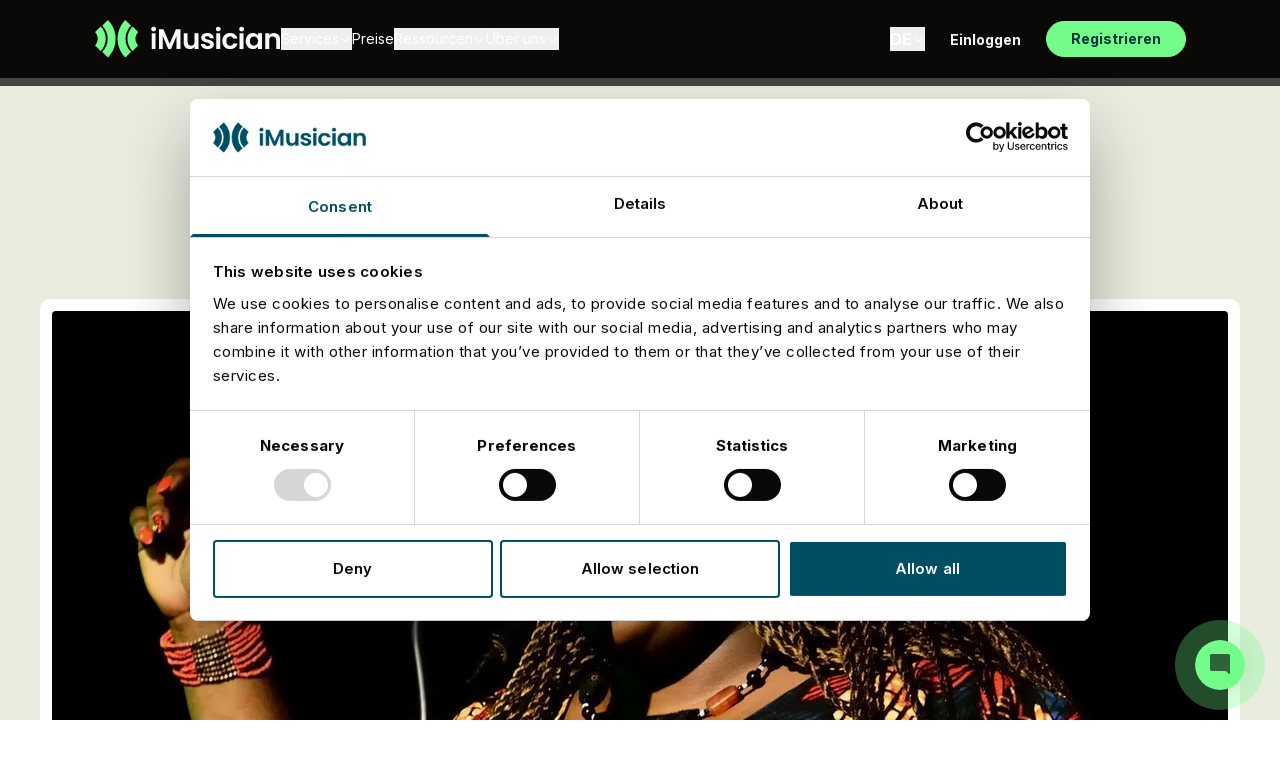

--- FILE ---
content_type: text/html; charset=utf-8
request_url: https://imusician.pro/de/ressourcen/kuenstler-spotlight/claudia-masika
body_size: 47464
content:





<!doctype html>
<html lang="de">
	<head>
		    <script>
        window.dataLayer = window.dataLayer || [];
        window.dataLayer.push({
            'event': 'pageMetaData',
            page: {
                environment: 'production',
				language: 'de',
                category1: 'Resource',
                category2: 'Artist Spotlight',
                category3: '',
                contentType: ''
            }
        });
    </script>

		<!-- Google Tag Manager -->
        <script>(function(w,d,s,l,i){w[l]=w[l]||[];w[l].push({'gtm.start':
        new Date().getTime(),event:'gtm.js'});var f=d.getElementsByTagName(s)[0],
        j=d.createElement(s),dl=l!='dataLayer'?'&l='+l:'';j.async=true;j.src=
        'https://www.googletagmanager.com/gtm.js?id='+i+dl;f.parentNode.insertBefore(j,f);
        })(window,document,'script','dataLayer','GTM-WK6G35N');</script>
		<!-- End Google Tag Manager -->

		
                <link rel="preconnect" href="https://fonts.gstatic.com/" crossorigin>
    <link rel="preload" href="https://fonts.googleapis.com/css2?family=Inter:wght@400;500;700&amp;family=Barlow:wght@400;500;700;800&amp;display=swap" as="style" onload="this.onload=null;this.rel='stylesheet'">
    <noscript><link rel="stylesheet" href="https://fonts.googleapis.com/css2?family=Inter:wght@400;500;700&amp;family=Barlow:wght@400;500;700;800&amp;display=swap"></noscript>


                            <link rel="preconnect" href="https://fonts.gstatic.com/" crossorigin>
    <link rel="preload" href="https://fonts.googleapis.com/css2?family=Material+Symbols+Rounded:opsz,wght,FILL,GRAD@36,400,1,0" as="style" onload="this.onload=null;this.rel='stylesheet'">
    <noscript><link rel="stylesheet" href="https://fonts.googleapis.com/css2?family=Material+Symbols+Rounded:opsz,wght,FILL,GRAD@36,400,1,0"></noscript>

            <script type="module" src="https://assets.imusician.pro/chatbot/chatbot-website-bundle-production-vCyzhDwcc-1764851073364.js" defer></script>
        
                                        <title>Entdecke Claudia Masika | iMusician</title>
    <meta name="description" content="Multitalent Claudia Masika ist eine kenianische Sängerin, die dank ihrem grossen Charisma die Sonne Afrikas in unsere Herzen bringt. Schon ihre Großmutter war höchst erfreut über Claudias musikalisches Talent und sagte mit viel Stolz: „Endlich haben wir eine weitere Musikerin in der Familie!”">
    <meta name="keywords" content="">

                                                                                                                                                                                                    
        <link href="https://imusician.pro/de/ressourcen/kuenstler-spotlight/claudia-masika" rel="canonical">
    <link href="/" rel="home">
                <link href="https://imusician.pro/en/resources/artist-spotlight/claudia-masika" rel="alternate" hreflang="en">
            <link href="https://imusician.pro/de/ressourcen/kuenstler-spotlight/claudia-masika" rel="alternate" hreflang="de">
            <link href="https://imusician.pro/it/risorse/artisti-da-seguire/claudia-masika" rel="alternate" hreflang="it">
            <meta content="de_DE" property="og:locale">
            <meta content="en_EN" property="og:locale:alternate">
            <meta content="de_DE" property="og:locale:alternate">
            <meta content="it_IT" property="og:locale:alternate">
    
        <meta content="https://imusician.pro/de/ressourcen/kuenstler-spotlight/claudia-masika" property="og:url">
    <meta content="Entdecke Claudia Masika" property="og:title">
    <meta content="Multitalent Claudia Masika ist eine kenianische Sängerin, die dank ihrem grossen Charisma die Sonne Afrikas in unsere Herzen bringt. Schon ihre Großmutter war höchst erfreut über Claudias musikalisches Talent und sagte mit viel Stolz: „Endlich haben wir eine weitere Musikerin in der Familie!”" property="og:description">
            <meta content="https://imusician.mutualcdn.com/images/Claudia-Masika-5.jpg?auto=compress&w=1200&h=630&fit=crop" property="og:image">
        <meta content="Claudia Masika" property="og:image:alt">
    
        <meta name="twitter:title" content="Entdecke Claudia Masika">
    <meta name="twitter:description" content="Multitalent Claudia Masika ist eine kenianische Sängerin, die dank ihrem grossen Charisma die Sonne Afrikas in unsere Herzen bringt. Schon ihre Großmutter war höchst erfreut über Claudias musikalisches Talent und sagte mit viel Stolz: „Endlich haben wir eine weitere Musikerin in der Familie!”">
            <meta name="twitter:image" content="https://imusician.mutualcdn.com/images/Claudia-Masika-5.jpg?auto=compress&w=800&h=418&fit=crop">
        <meta name="twitter:image:alt" content="Claudia Masika">
    

                <meta name="robots" content="all">
                <meta name="referrer" content="no-referrer-when-downgrade">
        <meta content="iMusician" property="og:site_name">
        <meta content="website" property="og:type">
        <meta content="1200" property="og:image:width">
        <meta content="630" property="og:image:height">
                                    <meta content="https://instagram.com/imusician.pro" property="og:see_also">
                            <meta content="https://www.youtube.com/channel/UChVSi-PUL_kLU9Vax6nIacA" property="og:see_also">
                            <meta content="https://www.facebook.com/iMusicianDigital/" property="og:see_also">
                            <meta content="https://www.twitter.com/iMusician_pro" property="og:see_also">
                            <meta name="twitter:site" content="@iMusician_pro">
        <meta name="twitter:creator" content="@iMusician_pro">
        <meta name="twitter:card" content="summary_large_image">
        <meta name="twitter:image:width" content="800">
        <meta name="twitter:image:height" content="418">
        <link type="text/plain" href="https://imusician.pro/en/humans.txt" rel="author">
        
        		<link rel="icon" type="image/png" href="/favicon-96x96.png" sizes="96x96" />
        <link rel="icon" type="image/svg+xml" href="/favicon.svg" />
        <link rel="shortcut icon" href="/favicon.ico" />
        <link rel="apple-touch-icon" sizes="180x180" href="/apple-touch-icon.png" />
        <link rel="manifest" href="/site.webmanifest" />

                <link rel="alternate" type="application/rss+xml" title="iMusician" href="https://imusician.pro/de/feeds/blog.rss" />
        <link rel="alternate" type="application/rss+xml" title="iMusician Blog Articles" href="https://imusician.pro/de/feeds/blog/articles.rss" />
        <link rel="alternate" type="application/rss+xml" title="iMusician Guides" href="https://imusician.pro/de/feeds/blog/guides.rss" />

		<style>/*! tailwindcss v3.4.4 | MIT License | https://tailwindcss.com*/*,:after,:before{-webkit-box-sizing:border-box;box-sizing:border-box;border:0 solid #e1e1e1}:after,:before{--tw-content:""}:host,html{line-height:1.5;-webkit-text-size-adjust:100%;-moz-tab-size:4;-o-tab-size:4;tab-size:4;font-family:ui-sans-serif,system-ui,sans-serif,Apple Color Emoji,Segoe UI Emoji,Segoe UI Symbol,Noto Color Emoji;-webkit-font-feature-settings:normal;font-feature-settings:normal;font-variation-settings:normal;-webkit-tap-highlight-color:transparent}body{margin:0;line-height:inherit}hr{height:0;color:inherit;border-top-width:1px}abbr:where([title]){-webkit-text-decoration:underline dotted;text-decoration:underline dotted}h1,h2,h3,h4,h5,h6{font-size:inherit;font-weight:inherit}a{color:inherit;text-decoration:inherit}b,strong{font-weight:bolder}code,kbd,pre,samp{font-family:ui-monospace,SFMono-Regular,Menlo,Monaco,Consolas,Liberation Mono,Courier New,monospace;-webkit-font-feature-settings:normal;font-feature-settings:normal;font-variation-settings:normal;font-size:1em}small{font-size:80%}sub,sup{font-size:75%;line-height:0;position:relative;vertical-align:initial}sub{bottom:-.25em}sup{top:-.5em}table{text-indent:0;border-color:inherit;border-collapse:collapse}button,input,optgroup,select,textarea{font-family:inherit;-webkit-font-feature-settings:inherit;font-feature-settings:inherit;font-variation-settings:inherit;font-size:100%;font-weight:inherit;line-height:inherit;letter-spacing:inherit;color:inherit;margin:0;padding:0}button,select{text-transform:none}button,input:where([type=button]),input:where([type=reset]),input:where([type=submit]){-webkit-appearance:button;background-color:initial;background-image:none}:-moz-focusring{outline:auto}:-moz-ui-invalid{box-shadow:none}progress{vertical-align:initial}::-webkit-inner-spin-button,::-webkit-outer-spin-button{height:auto}[type=search]{-webkit-appearance:textfield;outline-offset:-2px}::-webkit-search-decoration{-webkit-appearance:none}::-webkit-file-upload-button{-webkit-appearance:button;font:inherit}summary{display:list-item}blockquote,dd,dl,figure,h1,h2,h3,h4,h5,h6,hr,p,pre{margin:0}fieldset{margin:0}fieldset,legend{padding:0}menu,ol,ul{list-style:none;margin:0;padding:0}dialog{padding:0}textarea{resize:vertical}input::-webkit-input-placeholder,textarea::-webkit-input-placeholder{opacity:1;color:#ccc}input::-moz-placeholder,textarea::-moz-placeholder{opacity:1;color:#ccc}input:-ms-input-placeholder,textarea:-ms-input-placeholder{opacity:1;color:#ccc}input::-ms-input-placeholder,textarea::-ms-input-placeholder{opacity:1;color:#ccc}input::placeholder,textarea::placeholder{opacity:1;color:#ccc}[role=button],button{cursor:pointer}:disabled{cursor:default}audio,canvas,embed,iframe,img,object,svg,video{display:block;vertical-align:middle}img,video{max-width:100%;height:auto}[hidden]{display:none}[multiple],[type=date],[type=datetime-local],[type=email],[type=month],[type=number],[type=password],[type=search],[type=tel],[type=text],[type=time],[type=url],[type=week],input:where(:not([type])),select,textarea{-webkit-appearance:none;-moz-appearance:none;appearance:none;background-color:#fff;border-color:#666;border-width:1px;border-radius:0;padding:.5rem .75rem;font-size:1rem;line-height:1.5rem;--tw-shadow:0 0 #0000}[multiple]:focus,[type=date]:focus,[type=datetime-local]:focus,[type=email]:focus,[type=month]:focus,[type=number]:focus,[type=password]:focus,[type=search]:focus,[type=tel]:focus,[type=text]:focus,[type=time]:focus,[type=url]:focus,[type=week]:focus,input:where(:not([type])):focus,select:focus,textarea:focus{outline:2px solid #0000;outline-offset:2px;--tw-ring-inset:var(--tw-empty,/*!*/ /*!*/);--tw-ring-offset-width:0px;--tw-ring-offset-color:#fff;--tw-ring-color:#2563eb;--tw-ring-offset-shadow:var(--tw-ring-inset) 0 0 0 var(--tw-ring-offset-width) var(--tw-ring-offset-color);--tw-ring-shadow:var(--tw-ring-inset) 0 0 0 calc(1px + var(--tw-ring-offset-width)) var(--tw-ring-color);-webkit-box-shadow:var(--tw-ring-offset-shadow),var(--tw-ring-shadow),var(--tw-shadow);box-shadow:var(--tw-ring-offset-shadow),var(--tw-ring-shadow),var(--tw-shadow);border-color:#2563eb}input::-webkit-input-placeholder,textarea::-webkit-input-placeholder{color:#666;opacity:1}input::-moz-placeholder,textarea::-moz-placeholder{color:#666;opacity:1}input:-ms-input-placeholder,textarea:-ms-input-placeholder{color:#666;opacity:1}input::-ms-input-placeholder,textarea::-ms-input-placeholder{color:#666;opacity:1}input::placeholder,textarea::placeholder{color:#666;opacity:1}::-webkit-datetime-edit-fields-wrapper{padding:0}::-webkit-date-and-time-value{min-height:1.5em;text-align:inherit}::-webkit-datetime-edit{display:-webkit-inline-box;display:inline-flex}::-webkit-datetime-edit,::-webkit-datetime-edit-day-field,::-webkit-datetime-edit-hour-field,::-webkit-datetime-edit-meridiem-field,::-webkit-datetime-edit-millisecond-field,::-webkit-datetime-edit-minute-field,::-webkit-datetime-edit-month-field,::-webkit-datetime-edit-second-field,::-webkit-datetime-edit-year-field{padding-top:0;padding-bottom:0}select{background-image:url("data:image/svg+xml;charset=utf-8,%3Csvg xmlns='http://www.w3.org/2000/svg' fill='none' viewBox='0 0 20 20'%3E%3Cpath stroke='%23666' stroke-linecap='round' stroke-linejoin='round' stroke-width='1.5' d='m6 8 4 4 4-4'/%3E%3C/svg%3E");background-position:right .5rem center;background-repeat:no-repeat;background-size:1.5em 1.5em;padding-right:2.5rem;print-color-adjust:exact}[multiple],[size]:where(select:not([size="1"])){background-image:none;background-position:0 0;background-repeat:unset;background-size:initial;padding-right:.75rem;print-color-adjust:unset}[type=checkbox],[type=radio]{-webkit-appearance:none;-moz-appearance:none;appearance:none;padding:0;print-color-adjust:exact;display:inline-block;vertical-align:middle;background-origin:border-box;-webkit-user-select:none;-moz-user-select:none;-ms-user-select:none;user-select:none;-ms-flex-negative:0;flex-shrink:0;height:1rem;width:1rem;color:#2563eb;background-color:#fff;border-color:#666;border-width:1px;--tw-shadow:0 0 #0000}[type=checkbox]{border-radius:0}[type=radio]{border-radius:100%}[type=checkbox]:focus,[type=radio]:focus{outline:2px solid #0000;outline-offset:2px;--tw-ring-inset:var(--tw-empty,/*!*/ /*!*/);--tw-ring-offset-width:2px;--tw-ring-offset-color:#fff;--tw-ring-color:#2563eb;--tw-ring-offset-shadow:var(--tw-ring-inset) 0 0 0 var(--tw-ring-offset-width) var(--tw-ring-offset-color);--tw-ring-shadow:var(--tw-ring-inset) 0 0 0 calc(2px + var(--tw-ring-offset-width)) var(--tw-ring-color);-webkit-box-shadow:var(--tw-ring-offset-shadow),var(--tw-ring-shadow),var(--tw-shadow);box-shadow:var(--tw-ring-offset-shadow),var(--tw-ring-shadow),var(--tw-shadow)}[type=checkbox]:checked,[type=radio]:checked{border-color:#0000;background-color:currentColor;background-size:100% 100%;background-position:50%;background-repeat:no-repeat}[type=checkbox]:checked{background-image:url("data:image/svg+xml;charset=utf-8,%3Csvg xmlns='http://www.w3.org/2000/svg' fill='%23fff' viewBox='0 0 16 16'%3E%3Cpath d='M12.207 4.793a1 1 0 0 1 0 1.414l-5 5a1 1 0 0 1-1.414 0l-2-2a1 1 0 0 1 1.414-1.414L6.5 9.086l4.293-4.293a1 1 0 0 1 1.414 0z'/%3E%3C/svg%3E")}@media (forced-colors:active) {[type=checkbox]:checked{-webkit-appearance:auto;-moz-appearance:auto;appearance:auto}}[type=radio]:checked{background-image:url("data:image/svg+xml;charset=utf-8,%3Csvg xmlns='http://www.w3.org/2000/svg' fill='%23fff' viewBox='0 0 16 16'%3E%3Ccircle cx='8' cy='8' r='3'/%3E%3C/svg%3E")}@media (forced-colors:active) {[type=radio]:checked{-webkit-appearance:auto;-moz-appearance:auto;appearance:auto}}[type=checkbox]:checked:focus,[type=checkbox]:checked:hover,[type=checkbox]:indeterminate,[type=radio]:checked:focus,[type=radio]:checked:hover{border-color:#0000;background-color:currentColor}[type=checkbox]:indeterminate{background-image:url("data:image/svg+xml;charset=utf-8,%3Csvg xmlns='http://www.w3.org/2000/svg' fill='none' viewBox='0 0 16 16'%3E%3Cpath stroke='%23fff' stroke-linecap='round' stroke-linejoin='round' stroke-width='2' d='M4 8h8'/%3E%3C/svg%3E");background-size:100% 100%;background-position:50%;background-repeat:no-repeat}@media (forced-colors:active) {[type=checkbox]:indeterminate{-webkit-appearance:auto;-moz-appearance:auto;appearance:auto}}[type=checkbox]:indeterminate:focus,[type=checkbox]:indeterminate:hover{border-color:#0000;background-color:currentColor}[type=file]{background:unset;border-color:inherit;border-width:0;border-radius:0;padding:0;font-size:unset;line-height:inherit}[type=file]:focus{outline:1px solid ButtonText;outline:1px auto -webkit-focus-ring-color}*,:after,:before{--tw-border-spacing-x:0;--tw-border-spacing-y:0;--tw-translate-x:0;--tw-translate-y:0;--tw-rotate:0;--tw-skew-x:0;--tw-skew-y:0;--tw-scale-x:1;--tw-scale-y:1;--tw-pan-x: ;--tw-pan-y: ;--tw-pinch-zoom: ;--tw-scroll-snap-strictness:proximity;--tw-gradient-from-position: ;--tw-gradient-via-position: ;--tw-gradient-to-position: ;--tw-ordinal: ;--tw-slashed-zero: ;--tw-numeric-figure: ;--tw-numeric-spacing: ;--tw-numeric-fraction: ;--tw-ring-inset: ;--tw-ring-offset-width:0px;--tw-ring-offset-color:#fff;--tw-ring-color:#3b82f680;--tw-ring-offset-shadow:0 0 #0000;--tw-ring-shadow:0 0 #0000;--tw-shadow:0 0 #0000;--tw-shadow-colored:0 0 #0000;--tw-blur: ;--tw-brightness: ;--tw-contrast: ;--tw-grayscale: ;--tw-hue-rotate: ;--tw-invert: ;--tw-saturate: ;--tw-sepia: ;--tw-drop-shadow: ;--tw-backdrop-blur: ;--tw-backdrop-brightness: ;--tw-backdrop-contrast: ;--tw-backdrop-grayscale: ;--tw-backdrop-hue-rotate: ;--tw-backdrop-invert: ;--tw-backdrop-opacity: ;--tw-backdrop-saturate: ;--tw-backdrop-sepia: ;--tw-contain-size: ;--tw-contain-layout: ;--tw-contain-paint: ;--tw-contain-style: }::-webkit-backdrop{--tw-border-spacing-x:0;--tw-border-spacing-y:0;--tw-translate-x:0;--tw-translate-y:0;--tw-rotate:0;--tw-skew-x:0;--tw-skew-y:0;--tw-scale-x:1;--tw-scale-y:1;--tw-pan-x: ;--tw-pan-y: ;--tw-pinch-zoom: ;--tw-scroll-snap-strictness:proximity;--tw-gradient-from-position: ;--tw-gradient-via-position: ;--tw-gradient-to-position: ;--tw-ordinal: ;--tw-slashed-zero: ;--tw-numeric-figure: ;--tw-numeric-spacing: ;--tw-numeric-fraction: ;--tw-ring-inset: ;--tw-ring-offset-width:0px;--tw-ring-offset-color:#fff;--tw-ring-color:#3b82f680;--tw-ring-offset-shadow:0 0 #0000;--tw-ring-shadow:0 0 #0000;--tw-shadow:0 0 #0000;--tw-shadow-colored:0 0 #0000;--tw-blur: ;--tw-brightness: ;--tw-contrast: ;--tw-grayscale: ;--tw-hue-rotate: ;--tw-invert: ;--tw-saturate: ;--tw-sepia: ;--tw-drop-shadow: ;--tw-backdrop-blur: ;--tw-backdrop-brightness: ;--tw-backdrop-contrast: ;--tw-backdrop-grayscale: ;--tw-backdrop-hue-rotate: ;--tw-backdrop-invert: ;--tw-backdrop-opacity: ;--tw-backdrop-saturate: ;--tw-backdrop-sepia: ;--tw-contain-size: ;--tw-contain-layout: ;--tw-contain-paint: ;--tw-contain-style: }::backdrop{--tw-border-spacing-x:0;--tw-border-spacing-y:0;--tw-translate-x:0;--tw-translate-y:0;--tw-rotate:0;--tw-skew-x:0;--tw-skew-y:0;--tw-scale-x:1;--tw-scale-y:1;--tw-pan-x: ;--tw-pan-y: ;--tw-pinch-zoom: ;--tw-scroll-snap-strictness:proximity;--tw-gradient-from-position: ;--tw-gradient-via-position: ;--tw-gradient-to-position: ;--tw-ordinal: ;--tw-slashed-zero: ;--tw-numeric-figure: ;--tw-numeric-spacing: ;--tw-numeric-fraction: ;--tw-ring-inset: ;--tw-ring-offset-width:0px;--tw-ring-offset-color:#fff;--tw-ring-color:#3b82f680;--tw-ring-offset-shadow:0 0 #0000;--tw-ring-shadow:0 0 #0000;--tw-shadow:0 0 #0000;--tw-shadow-colored:0 0 #0000;--tw-blur: ;--tw-brightness: ;--tw-contrast: ;--tw-grayscale: ;--tw-hue-rotate: ;--tw-invert: ;--tw-saturate: ;--tw-sepia: ;--tw-drop-shadow: ;--tw-backdrop-blur: ;--tw-backdrop-brightness: ;--tw-backdrop-contrast: ;--tw-backdrop-grayscale: ;--tw-backdrop-hue-rotate: ;--tw-backdrop-invert: ;--tw-backdrop-opacity: ;--tw-backdrop-saturate: ;--tw-backdrop-sepia: ;--tw-contain-size: ;--tw-contain-layout: ;--tw-contain-paint: ;--tw-contain-style: }.container{max-width:73.125rem}.container,.container-comparison{margin-left:auto;margin-right:auto;padding-left:1.5rem;padding-right:1.5rem}.container-comparison{max-width:60.625rem}.container-contributors{margin-left:auto;margin-right:auto;max-width:54rem;padding-left:1rem;padding-right:1rem}.container-lg{max-width:84.5rem}.container-lg,.container-sm{margin-left:auto;margin-right:auto;padding-left:1.5rem;padding-right:1.5rem}.container-sm{max-width:48rem}body{font-family:Inter,sans-serif;--tw-text-opacity:1;color:rgb(51 51 51/var(--tw-text-opacity));-webkit-font-smoothing:antialiased;-moz-osx-font-smoothing:grayscale}.is-visible{display:block!important}.is-flex-visible{display:-webkit-box!important;display:-ms-flexbox!important;display:flex!important}.linear-gradient-white-gray{background-image:-webkit-gradient(linear,left bottom,left top,from(#fff),to(#f5f5f5));background-image:linear-gradient(0deg,#fff,#f5f5f5)}.linear-gradient-green{background-image:linear-gradient(60deg,#668c2b,#89c645 100%)}.linear-gradient-green-right{background-image:-webkit-gradient(linear,left top,right top,from(#a0cc71),to(#66a129));background-image:linear-gradient(90deg,#a0cc71,#66a129)}@media (min-width:1024px){.site-header-link:focus,.site-header-link:hover{border-bottom-color:#8ac54c}.site-header-link:focus{outline:none}.site-header-link-is-active{border-bottom-color:#8ac54c!important}.site-header-sub-nav{padding-top:1rem;top:100%;left:50%;-webkit-transform:translatex(-50%);transform:translatex(-50%)}}.copy>*+*{margin-top:1rem}.copy a{--tw-text-opacity:1;color:rgb(97 135 57/var(--tw-text-opacity))}.copy a:hover{-webkit-text-decoration-line:underline;text-decoration-line:underline}.copy ul{list-style-type:disc}.copy ol,.copy ul{padding-left:1.25rem}.copy ol{list-style-type:decimal}.copy li+li,.copy li>ol,.copy li>ul{margin-top:.25rem}.copy--centered{text-align:center}.copy--centered ul{list-style-position:inside;padding-left:0}@media (min-width:768px){.copy--centered{text-align:left}.copy--centered ul{list-style-position:outside;padding-left:1.25rem}}.copy--help-scout>div>*+*{margin-top:1rem}.copy--help-scout h2,.copy--help-scout h3,.copy--help-scout h4,.copy--help-scout h5,.copy--help-scout h6{font-weight:700;line-height:1.5}.copy--help-scout h2{font-size:1.25rem}.copy--help-scout h3{font-size:1.125rem}.copy--help-scout h4,.copy--help-scout h5,.copy--help-scout h6{font-size:1rem}.copy.copy--help-scout a{--tw-text-opacity:1;color:rgb(0 78 100/var(--tw-text-opacity));-webkit-text-decoration-line:underline;text-decoration-line:underline}.copy.copy--help-scout a:hover{--tw-text-opacity:1;color:rgb(42 176 152/var(--tw-text-opacity))}.copy.copy--large-spacing>p+p{margin-top:.2em}.slick-next,.slick-prev{position:absolute;z-index:10;display:-webkit-box;display:-ms-flexbox;display:flex;height:3rem;width:3rem;-webkit-box-align:center;-ms-flex-align:center;align-items:center;-webkit-box-pack:center;-ms-flex-pack:center;justify-content:center;border-radius:9999px;--tw-bg-opacity:1;background-color:rgb(255 255 255/var(--tw-bg-opacity));--tw-shadow:0 2px 12px 0 #0000001a;--tw-shadow-colored:0 2px 12px 0 var(--tw-shadow-color);-webkit-box-shadow:var(--tw-ring-offset-shadow,0 0 #0000),var(--tw-ring-shadow,0 0 #0000),var(--tw-shadow);box-shadow:var(--tw-ring-offset-shadow,0 0 #0000),var(--tw-ring-shadow,0 0 #0000),var(--tw-shadow);-webkit-transition-property:opacity;transition-property:opacity;-webkit-transition-timing-function:cubic-bezier(.4,0,.2,1);transition-timing-function:cubic-bezier(.4,0,.2,1);-webkit-transition-duration:.3s;transition-duration:.3s;top:50%;-webkit-transform:translatey(-50%);transform:translatey(-50%)}.slick-prev{left:54px}.slick-prev--extended{left:-75px}.slick-prev--contracted{left:24px}.slick-next{right:54px}.slick-next--extended{right:-75px}.slick-next--contracted{right:24px}.slick-button-gray{--tw-bg-opacity:1;background-color:rgb(245 245 245/var(--tw-bg-opacity))}.slick-button-gray .plus-divided-grid{--plus-divided-grid-bg:#f5f5f5}.slick-button-gray{-webkit-box-shadow:none;box-shadow:none}.slick-disabled{pointer-events:none;opacity:.5}.slick-next--contracted.slick-disabled,.slick-next--extended.slick-disabled,.slick-prev--contracted.slick-disabled,.slick-prev--extended.slick-disabled{opacity:0!important}.slick-thumbs{-webkit-box-align:center;-ms-flex-align:center;align-items:center;-webkit-box-pack:justify;-ms-flex-pack:justify;justify-content:space-between}.slick-thumbs,.slick-thumbs li{display:-webkit-box;display:-ms-flexbox;display:flex}.slick-thumbs li{-webkit-box-flex:1;-ms-flex-positive:1;flex-grow:1}.slick-thumbs li:not(:last-child){margin-right:.5rem}.slick-thumbs button{height:.25rem;width:100%;border-radius:0;--tw-bg-opacity:1;background-color:rgb(204 204 204/var(--tw-bg-opacity));font-size:0;line-height:0px}.slick-thumbs .slick-active button{--tw-bg-opacity:1;background-color:rgb(51 51 51/var(--tw-bg-opacity))}.slick-dots{margin-top:1rem;-webkit-box-align:center;-ms-flex-align:center;align-items:center;-webkit-box-pack:center;-ms-flex-pack:center;justify-content:center}.slick-dots,.slick-dots li{display:-webkit-box;display:-ms-flexbox;display:flex}.slick-dots li{margin-left:.25rem;margin-right:.25rem}.slick-dots button{border-radius:9999px;--tw-bg-opacity:1;background-color:rgb(204 204 204/var(--tw-bg-opacity));width:6px;height:6px;font-size:0;line-height:0px}.slick-dots .slick-active button{height:.5rem;width:.5rem;--tw-bg-opacity:1;background-color:rgb(51 51 51/var(--tw-bg-opacity))}.accordion-item{-webkit-box-shadow:0 2px 6px 0 #33333312;box-shadow:0 2px 6px 0 #33333312}.accordion-item:hover{-webkit-box-shadow:0 4px 16px 0 #3333331f;box-shadow:0 4px 16px 0 #3333331f}.plus-divided-grid{--plus-divided-grid-bg:#fff}.bg-gray-100 .plus-divided-grid{--plus-divided-grid-bg:#f5f5f5}.plus-divided-grid>li{position:relative;border-bottom-width:1px;border-right-width:1px;--tw-border-opacity:1;border-color:rgb(204 204 204/var(--tw-border-opacity))}.plus-divided-grid>li>a{padding-top:90%}.plus-divided-grid>li:after{position:absolute;display:block;background:var(--plus-divided-grid-bg) url(/assets/icons/plus.svg) center no-repeat;width:28px;height:28px;content:" ";bottom:-14px;right:-14px;z-index:1}@media (max-width:768px){.plus-divided-grid>li:first-child:before{position:absolute;display:block;background:var(--plus-divided-grid-bg) url(/assets/icons/plus.svg) center no-repeat;width:28px;height:28px;content:" ";top:-14px;right:-14px;z-index:1}.plus-divided-grid>li:nth-child(2n):after{display:none}.plus-divided-grid>li:nth-child(2n){border-right-width:0}}@media (min-width:768px) and (max-width:1024px){.plus-divided-grid>li:nth-child(4n){border-right-width:0}.plus-divided-grid>li:nth-child(4n):after{display:none}.plus-divided-grid>li:nth-child(-n+3):before{position:absolute;display:block;background:var(--plus-divided-grid-bg) url(/assets/icons/plus.svg) center no-repeat;width:28px;height:28px;content:" ";top:-14px;right:-14px;z-index:1}}@media (min-width:1024px){.plus-divided-grid>li:nth-child(6n){border-right-width:0}.plus-divided-grid>li:nth-child(6n):after{display:none}.plus-divided-grid>li:nth-child(-n+5):before{position:absolute;display:block;background:var(--plus-divided-grid-bg) url(/assets/icons/plus.svg) center no-repeat;width:28px;height:28px;content:" ";top:-14px;right:-14px;z-index:1}}.testimonials-image-wrapper{width:100%;height:18.75rem}@media (min-width:768px){.testimonials-image-wrapper{width:23.125rem;height:28.4375rem}}.image-banner{height:calc(100vh - 80px);min-height:37.5rem}@media (min-width:768px){.image-banner{height:40.625rem}}@media (min-width:1024px){.image-banner{height:46.875rem}}.image-banner-large{height:calc(100vh - 80px);min-height:40.625rem}@media (min-width:768px){.image-banner-large{min-height:43.625rem}}@media (min-width:1024px){.image-banner-screen{height:calc(100vh - 96px);min-height:46.875rem}}.image-banner-overlay{background-image:linear-gradient(136deg,#000 13%,#0000 79%)}.js-map-wrapper{height:46.25rem}.office-details{width:100%}@media (min-width:1024px){.office-details{width:370px}}@media (min-width:768px){.js-slides-2 .slick-track{width:100%!important}}.js-slides .slick-slide{margin-left:.3rem;margin-right:.3rem}.js-slides .slick-list{margin-left:-.3rem;width:calc(100% + .6rem)}@media (min-width:768px){.js-slides .slick-slide{margin-left:.75rem;margin-right:.75rem}.js-slides .slick-list{margin-left:-.75rem;width:calc(100% + 1.5rem)}}@media (min-width:1024px){.js-slides .slick-slide{margin-left:1rem;margin-right:1rem}.js-slides .slick-list{margin-left:-1rem;width:calc(100% + 2rem)}}.js-popular-slider .slick-slide{margin-left:1rem;margin-right:1rem}.js-popular-slider .slick-list{margin-left:-1rem;margin-right:-1rem}.playlist-embed>iframe{width:100%!important;height:540px!important}@media (min-width:768px){.call-to-action-wrapper{height:34.25rem}}@media (min-width:1024px){.call-to-action-wrapper{height:41.25rem}}.contributors-hero{background-image:-webkit-gradient(linear,left bottom,left top,from(#fff),to(#f5f5f5));background-image:linear-gradient(0deg,#fff,#f5f5f5);height:75rem}@media (min-width:1024px){.contributors-hero{height:43.75rem}}.about-hero-wrapper{background-image:-webkit-gradient(linear,left bottom,left top,from(#fff),to(#f5f5f5));background-image:linear-gradient(0deg,#fff,#f5f5f5);padding-top:18.75rem}.about-hero-container{margin-left:auto;margin-right:auto;width:100%;padding-left:1rem;padding-right:1rem;max-width:72.5rem}.about-hero-image{position:absolute;overflow:hidden;border-radius:.375rem;--tw-shadow:0 2px 6px 0 #0000001a;--tw-shadow-colored:0 2px 6px 0 var(--tw-shadow-color);-webkit-box-shadow:var(--tw-ring-offset-shadow,0 0 #0000),var(--tw-ring-shadow,0 0 #0000),var(--tw-shadow);box-shadow:var(--tw-ring-offset-shadow,0 0 #0000),var(--tw-ring-shadow,0 0 #0000),var(--tw-shadow)}.about-hero-image-1{width:6.25rem;height:6.25rem;top:0;left:0;margin-left:1.125rem;margin-top:-.5625rem}.about-hero-image-2{width:7.5rem;height:7.5rem;bottom:0;left:0;margin-bottom:8.75rem;margin-left:-2rem}.about-hero-image-3{width:5rem;height:5rem;bottom:0;left:0;margin-bottom:6.25rem;margin-left:6.875rem}.about-hero-image-4{width:7.5rem;height:7.5rem;top:0;right:0;margin-top:1.125rem;margin-right:.5625rem}.about-hero-image-5{width:5rem;height:5rem;bottom:0;right:0;margin-bottom:8.3125rem;margin-right:6.5125rem}.about-hero-image-6{width:6.25rem;height:6.25rem;bottom:0;right:0;margin-right:-1.1875rem;margin-bottom:5rem}@media (min-width:1024px){.about-hero-wrapper{padding-top:2rem}.about-hero-container{height:42.5rem}.about-hero-image-1{left:0;top:0;margin-left:8.75rem;margin-top:-1rem;width:12.5rem;height:12.5rem}.about-hero-image-2{left:0;top:0;width:15rem;height:15rem;margin-bottom:0;margin-left:0;margin-top:13.75rem}.about-hero-image-3{left:0;bottom:0;margin-bottom:4rem;margin-left:17.5rem;width:10rem;height:10rem}.about-hero-image-4{right:0;top:0;margin-right:1.25rem;width:15rem;height:15rem;margin-top:0;margin-right:0}.about-hero-image-5{top:0;right:-9.65rem;width:10rem;height:10rem;margin-top:-.75rem}.about-hero-image-5,.about-hero-image-6{margin-bottom:0;margin-right:0}.about-hero-image-6{right:0;bottom:0;width:12.5rem;height:12.5rem}}.home-hero-container{margin-left:auto;margin-right:auto;width:100%;padding-left:1rem;padding-right:1rem;max-width:61rem}.home-hero-image{position:absolute;overflow:hidden;border-radius:.375rem;--tw-shadow:0 2px 6px 0 #0000001a;--tw-shadow-colored:0 2px 6px 0 var(--tw-shadow-color);-webkit-box-shadow:var(--tw-ring-offset-shadow,0 0 #0000),var(--tw-ring-shadow,0 0 #0000),var(--tw-shadow);box-shadow:var(--tw-ring-offset-shadow,0 0 #0000),var(--tw-ring-shadow,0 0 #0000),var(--tw-shadow)}.home-hero-image-1{top:0;right:0;width:6.75rem;height:6.75rem;margin-top:-12px}.home-hero-image-2{bottom:0;left:0;width:6.0625rem;height:6.0625rem;margin-bottom:-20px}.home-hero-image-3{bottom:0;right:0;width:8rem;height:8rem;margin-bottom:-50px}@media (min-width:1024px){.home-hero-image-container{height:30rem}.home-hero-image-1{left:0;right:0;margin-left:auto;margin-right:auto;width:15rem;height:15rem;margin-top:0}.home-hero-image-2{left:0;bottom:0;width:12.5rem;height:12.5rem;margin-bottom:0}.home-hero-image-3{right:0;bottom:0;margin-bottom:2.5rem;height:10rem;width:10rem}}.imw-theme-default .imw{display:-webkit-box;display:-ms-flexbox;display:flex;-webkit-box-orient:vertical;-webkit-box-direction:normal;-ms-flex-direction:column;flex-direction:column}.imw-theme-default .imw>:not([hidden])~:not([hidden]){--tw-space-y-reverse:0;margin-top:calc(1rem*(1 - var(--tw-space-y-reverse)));margin-bottom:calc(1rem*var(--tw-space-y-reverse))}.imw-theme-default .imw a{font-weight:700;--tw-text-opacity:1;color:rgb(138 197 76/var(--tw-text-opacity))}.imw-theme-default .imw a:hover{-webkit-text-decoration-line:underline;text-decoration-line:underline}.imw-theme-default .imw-field{display:-webkit-box;display:-ms-flexbox;display:flex;-webkit-box-orient:vertical;-webkit-box-direction:normal;-ms-flex-direction:column;flex-direction:column}.imw-theme-default .imw-field>:not([hidden])~:not([hidden]){--tw-space-y-reverse:0;margin-top:calc(.25rem*(1 - var(--tw-space-y-reverse)));margin-bottom:calc(.25rem*var(--tw-space-y-reverse))}.imw-theme-default .imw-field.has-error input{--tw-border-opacity:1;border-color:rgb(233 53 53/var(--tw-border-opacity))}.imw-theme-default .imw-field.has-error .error{display:block}.imw-theme-default .imw-field .error{display:none;padding-top:.25rem;font-size:.875rem;--tw-text-opacity:1;color:rgb(233 53 53/var(--tw-text-opacity))}.imw-theme-default .imw-field label{display:-webkit-box;display:-ms-flexbox;display:flex;-webkit-box-align:center;-ms-flex-align:center;align-items:center;font-weight:500;--tw-text-opacity:1;color:rgb(51 51 51/var(--tw-text-opacity))}.imw-theme-default .imw-asterisk{margin-left:.25rem;font-weight:500;color:#555}.imw-theme-default .imw-field input,.imw-theme-default .imw-field textarea{width:100%;border-radius:.375rem;border-width:1px;--tw-border-opacity:1;border-color:rgb(225 225 225/var(--tw-border-opacity));--tw-bg-opacity:1;background-color:rgb(250 250 250/var(--tw-bg-opacity));padding:.5rem;font-weight:500;--tw-text-opacity:1;color:rgb(51 51 51/var(--tw-text-opacity))}.imw-theme-default .imw-checkbox,.imw.newslettermanager .imw-checkbox{display:-webkit-box;display:-ms-flexbox;display:flex;-webkit-box-align:center;-ms-flex-align:center;align-items:center}.imw-theme-default .imw-checkbox>:not([hidden])~:not([hidden]),.imw.newslettermanager .imw-checkbox>:not([hidden])~:not([hidden]){--tw-space-x-reverse:0;margin-right:calc(1.25rem*var(--tw-space-x-reverse));margin-left:calc(1.25rem*(1 - var(--tw-space-x-reverse)))}.imw-theme-default .imw-checkbox input[type=checkbox],.imw-theme-default .imw-checkbox label,.imw.newslettermanager .imw-checkbox input[type=checkbox],.imw.newslettermanager .imw-checkbox label{cursor:pointer}.imw-theme-default .imw-checkbox input[type=checkbox],.imw.newslettermanager .imw-checkbox input[type=checkbox]{position:relative!important;height:1.25rem!important;width:1.25rem!important;-ms-flex-negative:0!important;flex-shrink:0!important;-webkit-appearance:none!important;-moz-appearance:none!important;appearance:none!important;border-radius:.25rem!important;border-width:2px!important;--tw-border-opacity:1!important;border-color:rgb(51 51 51/var(--tw-border-opacity))!important;padding:0!important}.imw-theme-default .imw-checkbox input[type=checkbox]:checked,.imw.newslettermanager .imw-checkbox input[type=checkbox]:checked{--tw-bg-opacity:1;background-color:rgb(51 51 51/var(--tw-bg-opacity));background-size:contain;background-position:50%;background-repeat:no-repeat;background-image:url(/assets/icons/tick.svg)}.imw-theme-default .imw-checkbox label,.imw.newslettermanager .imw-checkbox label{--tw-text-opacity:1;color:rgb(51 51 51/var(--tw-text-opacity))}.imw-theme-default .imw .facebook-auth,.imw-theme-default .imw-button button{display:inline-block;width:100%;border-radius:.25rem;border-width:1px;padding:.75rem 1.5rem;text-align:center;font-weight:500;--tw-text-opacity:1;color:rgb(255 255 255/var(--tw-text-opacity));-webkit-transition-property:color,background-color,border-color,fill,stroke,opacity,-webkit-text-decoration-color,-webkit-box-shadow,-webkit-transform,-webkit-filter,-webkit-backdrop-filter;transition-property:color,background-color,border-color,fill,stroke,opacity,-webkit-text-decoration-color,-webkit-box-shadow,-webkit-transform,-webkit-filter,-webkit-backdrop-filter;transition-property:color,background-color,border-color,text-decoration-color,fill,stroke,opacity,box-shadow,transform,filter,backdrop-filter;transition-property:color,background-color,border-color,text-decoration-color,fill,stroke,opacity,box-shadow,transform,filter,backdrop-filter,-webkit-text-decoration-color,-webkit-box-shadow,-webkit-transform,-webkit-filter,-webkit-backdrop-filter;-webkit-transition-timing-function:cubic-bezier(.4,0,.2,1);transition-timing-function:cubic-bezier(.4,0,.2,1);-webkit-transition-duration:.3s;transition-duration:.3s}.imw-theme-default .imw .facebook-auth{background-color:#4267b2;border-color:#4267b2}.imw-theme-default .imw-button button{--tw-border-opacity:1;border-color:rgb(138 197 76/var(--tw-border-opacity));--tw-bg-opacity:1;background-color:rgb(138 197 76/var(--tw-bg-opacity))}.imw-theme-default .imw .facebook-auth:hover,.imw-theme-default .imw-button button:hover{opacity:.75}.imw-theme-default .imw .facebook-auth[disabled],.imw-theme-default .imw button[disabled]{cursor:not-allowed;opacity:.75}.imw-theme-default .imw-instructions{font-size:.75rem;color:#555}.imw-theme-cta .imw{display:-webkit-box;display:-ms-flexbox;display:flex;-webkit-box-orient:vertical;-webkit-box-direction:normal;-ms-flex-direction:column;flex-direction:column;overflow:hidden;border-radius:.25rem;--tw-bg-opacity:1;background-color:rgb(255 255 255/var(--tw-bg-opacity));color:rgb(51 51 51/var(--tw-text-opacity))}.imw-theme-cta .imw,.imw-theme-cta .imw a{--tw-text-opacity:1}.imw-theme-cta .imw a{color:rgb(97 135 57/var(--tw-text-opacity))}.imw-theme-cta .imw a:hover{-webkit-text-decoration-line:underline;text-decoration-line:underline}.imw-theme-cta .imw-field{border-bottom-width:1px;--tw-border-opacity:1;border-color:rgb(225 225 225/var(--tw-border-opacity))}.imw-theme-cta .imw-field.has-error{display:-webkit-box;display:-ms-flexbox;display:flex;-webkit-box-orient:vertical;-webkit-box-direction:reverse;-ms-flex-direction:column-reverse;flex-direction:column-reverse;--tw-border-opacity:1;border-color:rgb(233 53 53/var(--tw-border-opacity))}.imw-theme-cta .imw-field.has-error input{padding-top:.75rem;--tw-text-opacity:1;color:rgb(233 53 53/var(--tw-text-opacity))}.imw-theme-cta .imw-field.has-error input::-webkit-input-placeholder{--tw-text-opacity:1;color:rgb(233 53 53/var(--tw-text-opacity));opacity:.75}.imw-theme-cta .imw-field.has-error input::-moz-placeholder{--tw-text-opacity:1;color:rgb(233 53 53/var(--tw-text-opacity));opacity:.75}.imw-theme-cta .imw-field.has-error input:-ms-input-placeholder{--tw-text-opacity:1;color:rgb(233 53 53/var(--tw-text-opacity));opacity:.75}.imw-theme-cta .imw-field.has-error input::-ms-input-placeholder{--tw-text-opacity:1;color:rgb(233 53 53/var(--tw-text-opacity));opacity:.75}.imw-theme-cta .imw-field.has-error input::placeholder{--tw-text-opacity:1;color:rgb(233 53 53/var(--tw-text-opacity));opacity:.75}.imw-theme-cta .imw-field.has-error .error{display:block}.imw-theme-cta .imw-field .error{display:none;padding-left:1.5rem;padding-right:1.5rem;padding-top:.75rem;font-size:.875rem;--tw-text-opacity:1;color:rgb(233 53 53/var(--tw-text-opacity))}.imw-theme-cta .imw-field label{display:none}.imw-theme-cta .imw-field input,.imw-theme-cta .imw-field textarea{width:100%;padding:1.25rem 1.5rem;font-size:1.125rem}.imw-theme-cta .imw-field input::-webkit-input-placeholder,.imw-theme-cta .imw-field textarea::-webkit-input-placeholder{--tw-text-opacity:1;color:rgb(102 102 102/var(--tw-text-opacity))}.imw-theme-cta .imw-field input::-moz-placeholder,.imw-theme-cta .imw-field textarea::-moz-placeholder{--tw-text-opacity:1;color:rgb(102 102 102/var(--tw-text-opacity))}.imw-theme-cta .imw-field input:-ms-input-placeholder,.imw-theme-cta .imw-field textarea:-ms-input-placeholder{--tw-text-opacity:1;color:rgb(102 102 102/var(--tw-text-opacity))}.imw-theme-cta .imw-field input::-ms-input-placeholder,.imw-theme-cta .imw-field textarea::-ms-input-placeholder{--tw-text-opacity:1;color:rgb(102 102 102/var(--tw-text-opacity))}.imw-theme-cta .imw-field input::placeholder,.imw-theme-cta .imw-field textarea::placeholder{--tw-text-opacity:1;color:rgb(102 102 102/var(--tw-text-opacity))}.imw-theme-cta .imw-checkbox{display:-webkit-box;display:-ms-flexbox;display:flex;padding-left:1.5rem;padding-right:1.5rem;padding-top:1.5rem}.imw-theme-cta .imw-checkbox:last-child{margin-bottom:1.5rem}.imw-theme-cta .imw-checkbox input[type=checkbox],.imw-theme-cta .imw-checkbox label{cursor:pointer}.imw-theme-cta .imw-checkbox input[type=checkbox]{position:relative!important;margin-right:.5rem!important;height:1.25rem!important;width:1.25rem!important;-ms-flex-negative:0!important;flex-shrink:0!important;-webkit-appearance:none!important;-moz-appearance:none!important;appearance:none!important;border-radius:.25rem!important;border-width:2px!important;--tw-border-opacity:1!important;border-color:rgb(51 51 51/var(--tw-border-opacity))!important;padding:0!important}.imw-theme-cta .imw-checkbox input[type=checkbox]:checked{--tw-bg-opacity:1;background-color:rgb(51 51 51/var(--tw-bg-opacity));background-size:contain;background-position:50%;background-repeat:no-repeat;background-image:url(/assets/icons/tick.svg)}.imw-theme-cta .imw-checkbox label{--tw-text-opacity:1;color:rgb(102 102 102/var(--tw-text-opacity))}.imw-theme-cta .imw-button{padding:1.5rem}.imw-theme-cta .imw .social-auth{padding-left:1.5rem;padding-right:1.5rem;padding-bottom:1.5rem}.imw-theme-cta .imw .facebook-auth,.imw-theme-cta .imw-button button{display:inline-block;width:100%;border-radius:.25rem;border-width:1px;padding:.75rem 1.5rem;text-align:center;font-weight:500;--tw-text-opacity:1;color:rgb(255 255 255/var(--tw-text-opacity));-webkit-transition-property:color,background-color,border-color,fill,stroke,opacity,-webkit-text-decoration-color,-webkit-box-shadow,-webkit-transform,-webkit-filter,-webkit-backdrop-filter;transition-property:color,background-color,border-color,fill,stroke,opacity,-webkit-text-decoration-color,-webkit-box-shadow,-webkit-transform,-webkit-filter,-webkit-backdrop-filter;transition-property:color,background-color,border-color,text-decoration-color,fill,stroke,opacity,box-shadow,transform,filter,backdrop-filter;transition-property:color,background-color,border-color,text-decoration-color,fill,stroke,opacity,box-shadow,transform,filter,backdrop-filter,-webkit-text-decoration-color,-webkit-box-shadow,-webkit-transform,-webkit-filter,-webkit-backdrop-filter;-webkit-transition-timing-function:cubic-bezier(.4,0,.2,1);transition-timing-function:cubic-bezier(.4,0,.2,1);-webkit-transition-duration:.3s;transition-duration:.3s}.imw-theme-cta .imw .facebook-auth{background-color:#4267b2;border-color:#4267b2}.imw-theme-cta .imw-button button{--tw-border-opacity:1;border-color:rgb(138 197 76/var(--tw-border-opacity));--tw-bg-opacity:1;background-color:rgb(138 197 76/var(--tw-bg-opacity))}.imw-theme-cta .imw .facebook-auth:hover,.imw-theme-cta .imw-button button:hover{opacity:.75}.imw-theme-cta .imw .facebook-auth[disabled],.imw-theme-cta .imw button[disabled]{cursor:not-allowed;opacity:.75}.imw.newslettersignup{display:-webkit-box;display:-ms-flexbox;display:flex;-webkit-box-orient:vertical;-webkit-box-direction:normal;-ms-flex-direction:column;flex-direction:column}.imw.newslettersignup>:not([hidden])~:not([hidden]){--tw-space-y-reverse:0;margin-top:calc(1rem*(1 - var(--tw-space-y-reverse)));margin-bottom:calc(1rem*var(--tw-space-y-reverse))}.imw.newslettersignup button{display:block;width:100%;border-radius:.25rem;border-width:1px;--tw-border-opacity:1;border-color:rgb(138 197 76/var(--tw-border-opacity));--tw-bg-opacity:1;background-color:rgb(138 197 76/var(--tw-bg-opacity));padding:.75rem 1.5rem;text-align:center;font-weight:500;--tw-text-opacity:1;color:rgb(255 255 255/var(--tw-text-opacity));-webkit-transition-property:color,background-color,border-color,fill,stroke,opacity,-webkit-text-decoration-color,-webkit-box-shadow,-webkit-transform,-webkit-filter,-webkit-backdrop-filter;transition-property:color,background-color,border-color,fill,stroke,opacity,-webkit-text-decoration-color,-webkit-box-shadow,-webkit-transform,-webkit-filter,-webkit-backdrop-filter;transition-property:color,background-color,border-color,text-decoration-color,fill,stroke,opacity,box-shadow,transform,filter,backdrop-filter;transition-property:color,background-color,border-color,text-decoration-color,fill,stroke,opacity,box-shadow,transform,filter,backdrop-filter,-webkit-text-decoration-color,-webkit-box-shadow,-webkit-transform,-webkit-filter,-webkit-backdrop-filter;-webkit-transition-timing-function:cubic-bezier(.4,0,.2,1);transition-timing-function:cubic-bezier(.4,0,.2,1);-webkit-transition-duration:.3s;transition-duration:.3s}.imw.newslettersignup button:hover{opacity:.75}.imw.newslettersignup .imw-field{width:100%;border-width:0}.imw.newslettersignup .imw-field label{display:none}.imw.newslettersignup .imw-field input{width:100%;border-radius:.25rem;--tw-bg-opacity:1;background-color:rgb(255 255 255/var(--tw-bg-opacity));padding:1.25rem 1.5rem;--tw-shadow:0 2px 6px 0 #0000001a;--tw-shadow-colored:0 2px 6px 0 var(--tw-shadow-color);-webkit-box-shadow:var(--tw-ring-offset-shadow,0 0 #0000),var(--tw-ring-shadow,0 0 #0000),var(--tw-shadow);box-shadow:var(--tw-ring-offset-shadow,0 0 #0000),var(--tw-ring-shadow,0 0 #0000),var(--tw-shadow)}.imw.newslettersignup .imw-field.has-error{display:block;border-width:0}.imw.newslettersignup .imw-field.has-error input::-webkit-input-placeholder{--tw-text-opacity:1;color:rgb(233 53 53/var(--tw-text-opacity));opacity:.75}.imw.newslettersignup .imw-field.has-error input::-moz-placeholder{--tw-text-opacity:1;color:rgb(233 53 53/var(--tw-text-opacity));opacity:.75}.imw.newslettersignup .imw-field.has-error input:-ms-input-placeholder{--tw-text-opacity:1;color:rgb(233 53 53/var(--tw-text-opacity));opacity:.75}.imw.newslettersignup .imw-field.has-error input::-ms-input-placeholder{--tw-text-opacity:1;color:rgb(233 53 53/var(--tw-text-opacity));opacity:.75}.imw.newslettersignup .imw-field.has-error input::placeholder{--tw-text-opacity:1;color:rgb(233 53 53/var(--tw-text-opacity));opacity:.75}.imw.newslettersignup .imw-field.has-error .error{margin-top:.5rem;--tw-text-opacity:1;color:rgb(233 53 53/var(--tw-text-opacity))}.imw.newslettersignup .imw-field .error{padding:0}.imw.newslettersignup-success{-webkit-box-orient:horizontal;-webkit-box-direction:normal;-ms-flex-direction:row;flex-direction:row;padding-top:1rem;padding-bottom:1rem;padding-right:1rem;text-align:left;font-size:1.125rem;color:rgb(102 102 102/var(--tw-text-opacity))}.imw.newslettersignup-success:before{margin-right:1rem;height:4rem;width:4rem;content:url(/assets/icons/success.svg)}@media (min-width:768px){.imw.newslettersignup{position:relative;-webkit-box-orient:horizontal;-webkit-box-direction:normal;-ms-flex-direction:row;flex-direction:row;-webkit-box-align:center;-ms-flex-align:center;align-items:center}.imw.newslettersignup>:not([hidden])~:not([hidden]){--tw-space-y-reverse:0;margin-top:calc(0px*(1 - var(--tw-space-y-reverse)));margin-bottom:calc(0px*var(--tw-space-y-reverse))}.imw.newslettersignup{overflow:visible;border-radius:.25rem;--tw-bg-opacity:1;background-color:rgb(255 255 255/var(--tw-bg-opacity));padding:.5rem .5rem .5rem 1.5rem;--tw-shadow:0 2px 6px 0 #0000001a;--tw-shadow-colored:0 2px 6px 0 var(--tw-shadow-color);-webkit-box-shadow:var(--tw-ring-offset-shadow,0 0 #0000),var(--tw-ring-shadow,0 0 #0000),var(--tw-shadow);box-shadow:var(--tw-ring-offset-shadow,0 0 #0000),var(--tw-ring-shadow,0 0 #0000),var(--tw-shadow)}.imw.newslettersignup button{margin-left:1.5rem;display:inline-block;width:auto}.imw.newslettersignup .imw-field input{width:100%;border-radius:0;background-image:none;padding:0;--tw-shadow:0 0 #0000;--tw-shadow-colored:0 0 #0000;-webkit-box-shadow:var(--tw-ring-offset-shadow,0 0 #0000),var(--tw-ring-shadow,0 0 #0000),var(--tw-shadow);box-shadow:var(--tw-ring-offset-shadow,0 0 #0000),var(--tw-ring-shadow,0 0 #0000),var(--tw-shadow)}.imw.newslettersignup .imw-field.has-error input{padding-top:0}.imw.newslettersignup .imw-field.has-error .error{position:absolute;left:0;margin-top:0;bottom:-30px}}.imw.newslettermanager .imw-checkbox{margin-bottom:1rem}.imw.newslettermanager .unsubscribe-from-all{margin-top:2rem;-webkit-text-decoration-line:underline;text-decoration-line:underline}.fade-hero-on-hover:hover .fade-hero-on-hover-image{opacity:.6}.hide-scroll-ui{scrollbar-width:none;scrollbar-height:none;-ms-overflow-style:none}.hide-scroll-ui::-webkit-scrollbar{width:0;height:0;background:#0000}.resources-bg{background-image:url(/assets/icons/resources-bg.svg);background-position:center -100px;background-repeat:no-repeat}@media (min-width:1024px){.resources-bg{background-position:100%}}.search-panel{top:10px;width:100%}@media (min-width:768px){.search-panel{width:400px}}.search-panel-full{top:10px;left:auto;width:100%;text-align:left}@media (min-width:1024px){.search-panel-full{width:calc(100% + 16rem)}}.legacy>*+*{margin-top:1rem}.legacy a{--tw-text-opacity:1;color:rgb(97 135 57/var(--tw-text-opacity))}.legacy a:hover{-webkit-text-decoration-line:underline;text-decoration-line:underline}.legacy ul{list-style-type:disc;padding-left:1.25rem}.legacy ol{list-style-type:decimal;padding-left:1.25rem}.legacy li+li,.legacy li>ol,.legacy li>ul{margin-top:.25rem}.legacy h2,.legacy h3,.legacy h4,.legacy h5{margin-bottom:1rem;margin-top:2rem;font-size:1.5rem;font-weight:500;line-height:1.375}.legacy img{height:auto}.legacy iframe,.legacy img{margin-bottom:1rem;width:100%}:target:before{content:"";display:block;height:100px;margin-top:-100px}@media (min-width:1024px){:target:before{height:120px;margin-top:-120px}}.aspect-ratio-16\/9{position:relative;width:100%;overflow:hidden;padding-bottom:56.25%}.artist-hub-embed{padding-bottom:200%}@media (min-width:768px){.artist-hub-embed{padding-bottom:66.66%}}.filter-gray{-webkit-filter:invert(60%) sepia(0) saturate(37%) hue-rotate(139deg) brightness(102%) contrast(90%);filter:invert(60%) sepia(0) saturate(37%) hue-rotate(139deg) brightness(102%) contrast(90%)}.filter-orange{-webkit-filter:invert(53%) sepia(94%) saturate(1131%) hue-rotate(346deg) brightness(99%) contrast(94%);filter:invert(53%) sepia(94%) saturate(1131%) hue-rotate(346deg) brightness(99%) contrast(94%)}.form-checkbox,.form-radio{position:relative}.form-checkbox input[type=checkbox],.form-radio input[type=radio]{pointer-events:none;position:absolute;opacity:0;top:20px;left:10px;width:1px;height:1px}.form-checkbox label,.form-radio label{position:relative;display:-webkit-box;display:-ms-flexbox;display:flex;cursor:pointer}.form-checkbox label:before,.form-radio label:before{margin-right:.5rem;display:inline-block;height:1.25rem;width:1.25rem;-ms-flex-negative:0;flex-shrink:0;border-width:2px;--tw-border-opacity:1;border-color:rgb(51 51 51/var(--tw-border-opacity));--tw-bg-opacity:1;background-color:rgb(255 255 255/var(--tw-bg-opacity));content:"";margin-top:1px}.form-radio label:before{border-radius:9999px}.form-checkbox label:before{border-radius:.25rem}.form-radio input[type=radio]:checked+label:after{position:absolute;height:.75rem;width:.75rem;border-radius:9999px;content:"";top:5px;left:4px}.form-checkbox input[type=checkbox]:checked+label:before,.form-radio input[type=radio]:checked+label:after{--tw-bg-opacity:1;background-color:rgb(51 51 51/var(--tw-bg-opacity))}.form-checkbox input[type=checkbox]:checked+label:after{position:absolute;height:1rem;width:.5rem;--tw-rotate:45deg;-webkit-transform:translate(var(--tw-translate-x),var(--tw-translate-y)) rotate(var(--tw-rotate)) skewX(var(--tw-skew-x)) skewY(var(--tw-skew-y)) scaleX(var(--tw-scale-x)) scaleY(var(--tw-scale-y));transform:translate(var(--tw-translate-x),var(--tw-translate-y)) rotate(var(--tw-rotate)) skewX(var(--tw-skew-x)) skewY(var(--tw-skew-y)) scaleX(var(--tw-scale-x)) scaleY(var(--tw-scale-y));border-bottom-width:2px;border-right-width:2px;--tw-border-opacity:1;border-color:rgb(255 255 255/var(--tw-border-opacity));content:"";top:1px;left:6px}.select-wrapper select{-webkit-appearance:none;-moz-appearance:none;appearance:none}.select-wrapper::-ms-expand{display:none}.section-skipper-wrapper{position:fixed;left:0;z-index:50;width:100%;border-top-width:2px;--tw-border-opacity:1;border-color:rgb(225 225 225/var(--tw-border-opacity));top:80px}.section-skipper-button{width:100%;--tw-bg-opacity:1;background-color:rgb(138 197 76/var(--tw-bg-opacity));padding-top:.5rem;padding-bottom:.5rem;text-align:center;font-weight:700;--tw-text-opacity:1;color:rgb(255 255 255/var(--tw-text-opacity))}.section-skipper-menu{z-index:50;width:100%;--tw-bg-opacity:1;background-color:rgb(255 255 255/var(--tw-bg-opacity));padding-left:1.25rem;padding-right:1.25rem;padding-top:1rem}.section-skipper-list{overflow:auto;padding-right:2rem;height:50vh}.section-skipper-list::-webkit-scrollbar{width:3px}.section-skipper-list::-webkit-scrollbar-track{--tw-bg-opacity:1;background-color:rgb(255 255 255/var(--tw-bg-opacity));-webkit-box-shadow:none;box-shadow:none}.section-skipper-list::-webkit-scrollbar-thumb{--tw-bg-opacity:1;background-color:rgb(138 197 76/var(--tw-bg-opacity))}@media (min-width:1280px){.section-skipper-wrapper{position:absolute;top:0;z-index:10;border-top-width:0;width:160px}.section-skipper-wrapper.is-sticky{position:fixed;top:144px}.section-skipper-button{border-radius:.25rem;padding:1rem 1.25rem}.section-skipper-menu{position:absolute;left:0;width:24rem;border-width:1px;--tw-border-opacity:1;border-color:rgb(138 197 76/var(--tw-border-opacity));top:100%}.section-skipper-list{height:30vh}}input[type=file]::-webkit-file-upload-button{border-radius:.25rem;border-width:0;--tw-bg-opacity:1;background-color:rgb(255 255 255/var(--tw-bg-opacity));padding:.75rem 1.5rem;font-weight:500;--tw-text-opacity:1;color:rgb(51 51 51/var(--tw-text-opacity));outline:2px solid #0000;outline-offset:2px;border:1px solid #8ac54c}input[type=file]::file-selector-button{border-radius:.25rem;border-width:0;--tw-bg-opacity:1;background-color:rgb(255 255 255/var(--tw-bg-opacity));padding:.75rem 1.5rem;font-weight:500;--tw-text-opacity:1;color:rgb(51 51 51/var(--tw-text-opacity));outline:2px solid #0000;outline-offset:2px;border:1px solid #8ac54c}.small-copy a{-webkit-text-decoration-line:underline;text-decoration-line:underline}#CookiebotWidget,.CybotCookiebotDialogContentWrapper{--tw-text-opacity:1;color:rgb(51 51 51/var(--tw-text-opacity));-webkit-font-smoothing:antialiased;-moz-osx-font-smoothing:grayscale;font-family:Inter,sans-serif!important}[x-cloak]{display:none!important}.rebrand_container,.rebrand_container-sm,.rebrand_container-xs{margin-left:auto;margin-right:auto;width:100%;padding-left:1.5rem;padding-right:1.5rem}@media (min-width:1024px){.rebrand_container,.rebrand_container-sm,.rebrand_container-xs{padding-left:4rem;padding-right:4rem}}.rebrand_container{max-width:1440px}.rebrand_container-sm{max-width:1220px}.rebrand_container-xs{max-width:1024px}.rebrand_core-transition{-webkit-transition-duration:.3s;transition-duration:.3s}@media (prefers-reduced-motion:no-preference){.rebrand_core-transition{-webkit-transition-property:all;transition-property:all;-webkit-transition-timing-function:cubic-bezier(.4,0,.2,1);transition-timing-function:cubic-bezier(.4,0,.2,1);-webkit-transition-duration:.15s;transition-duration:.15s}}.rebrand_core-hover{-webkit-transition-duration:.3s;transition-duration:.3s}@media (prefers-reduced-motion:no-preference){.rebrand_core-hover{-webkit-transition-property:all;transition-property:all;-webkit-transition-timing-function:cubic-bezier(.4,0,.2,1);transition-timing-function:cubic-bezier(.4,0,.2,1);-webkit-transition-duration:.15s;transition-duration:.15s}}.rebrand_core-hover:hover{opacity:.75}.rebrand_core-rounded{border-radius:.75rem}.rebrand_copy>*+*{margin-top:1rem}.rebrand_copy a{-webkit-text-decoration-line:underline;text-decoration-line:underline;-webkit-transition-duration:.3s;transition-duration:.3s}@media (prefers-reduced-motion:no-preference){.rebrand_copy a{-webkit-transition-property:all;transition-property:all;-webkit-transition-timing-function:cubic-bezier(.4,0,.2,1);transition-timing-function:cubic-bezier(.4,0,.2,1);-webkit-transition-duration:.15s;transition-duration:.15s}}.rebrand_copy a:hover{opacity:.75}.rebrand_copy h3{font-size:1rem;font-weight:700;text-transform:uppercase;color:#3b3b3b}.rebrand_copy hr{margin-top:2rem;margin-bottom:2rem;--tw-border-opacity:1;border-color:rgb(10 9 8/var(--tw-border-opacity))}.rebrand_copy ul{list-style-type:disc;padding-left:1.25rem}.rebrand_copy ol{list-style-type:decimal;padding-left:1.25rem}.rebrand_copy li+li,.rebrand_copy li>ol,.rebrand_copy li>ul{margin-top:.25rem}.imw-theme-rebrand .imw.newslettersignup{display:-webkit-box!important;display:-ms-flexbox!important;display:flex!important;-webkit-box-orient:horizontal!important;-webkit-box-direction:normal!important;-ms-flex-direction:row!important;flex-direction:row!important;-webkit-box-align:start!important;-ms-flex-align:start!important;align-items:flex-start!important;overflow:visible!important;padding:0!important}.imw-theme-rebrand .imw-field.imw-input-wrapper--email{padding:0!important}.imw-theme-rebrand .imw-field.imw-input-wrapper--email+div{margin:0!important}.imw-theme-rebrand .imw-field.imw-input-wrapper--email input[type=email]{border-top-left-radius:.375rem!important;border-bottom-left-radius:.375rem!important;border-top-right-radius:0!important;border-bottom-right-radius:0!important;padding:.75rem 1.25rem!important;font-size:16px!important;line-height:24px!important;letter-spacing:0!important;font-weight:400!important;--tw-text-opacity:1!important;color:rgb(10 9 8/var(--tw-text-opacity))!important}.imw-theme-rebrand .imw-field.imw-input-wrapper--email input[type=email]::-webkit-input-placeholder{color:#0a090866!important}.imw-theme-rebrand .imw-field.imw-input-wrapper--email input[type=email]::-moz-placeholder{color:#0a090866!important}.imw-theme-rebrand .imw-field.imw-input-wrapper--email input[type=email]:-ms-input-placeholder{color:#0a090866!important}.imw-theme-rebrand .imw-field.imw-input-wrapper--email input[type=email]::-ms-input-placeholder{color:#0a090866!important}.imw-theme-rebrand .imw-field.imw-input-wrapper--email input[type=email]::placeholder{color:#0a090866!important}.imw-theme-rebrand .imw.newslettersignup button[type=submit]{margin:0!important;cursor:pointer!important;border-top-right-radius:.375rem!important;border-bottom-right-radius:.375rem!important;border-top-left-radius:0!important;border-bottom-left-radius:0!important;border-width:0!important;--tw-bg-opacity:1!important;background-color:rgb(115 252 138/var(--tw-bg-opacity))!important;padding:.75rem 1.25rem!important;font-size:16px!important;line-height:24px!important;letter-spacing:0!important;font-weight:700!important;--tw-text-opacity:1!important;color:rgb(10 9 8/var(--tw-text-opacity))!important}.imw-theme-rebrand .imw.newslettersignup .imw-field.has-error .error{font-size:14px!important;line-height:22px!important;letter-spacing:0!important;font-weight:400!important;--tw-text-opacity:1!important;color:rgb(233 53 53/var(--tw-text-opacity))!important}.imw.newslettersignup-success{display:-webkit-box;display:-ms-flexbox;display:flex;width:100%;-webkit-box-align:center;-ms-flex-align:center;align-items:center;gap:.5rem;border-radius:.25rem;border-width:1px;--tw-border-opacity:1;border-color:rgb(115 252 138/var(--tw-border-opacity));--tw-bg-opacity:1;background-color:rgb(10 9 8/var(--tw-bg-opacity));padding:1rem;text-align:center;font-size:14px;line-height:22px;letter-spacing:0;font-weight:400}.imw.newslettersignup-success,.imw.newslettersignup-success:before{--tw-text-opacity:1;color:rgb(115 252 138/var(--tw-text-opacity))}.imw.newslettersignup-success:before{margin:0;display:inline-block;height:1.5rem;width:1.5rem;content:url(/assets/icons/_rebrand/checkmark-circle.svg)}.sr-only{position:absolute;width:1px;height:1px;padding:0;margin:-1px;overflow:hidden;clip:rect(0,0,0,0);white-space:nowrap;border-width:0}.pointer-events-none{pointer-events:none}.\!fixed{position:fixed!important}.fixed{position:fixed}.absolute{position:absolute}.relative{position:relative}.sticky{position:sticky}.inset-0{inset:0}.-right-6{right:-1.5rem}.-top-3{top:-.75rem}.-top-6{top:-1.5rem}.bottom-0{bottom:0}.bottom-\[-300px\]{bottom:-300px}.left-0{left:0}.left-1\/2{left:50%}.left-\[calc\(100\%\+1rem\)\]{left:calc(100% + 1rem)}.right-0{right:0}.right-10{right:2.5rem}.right-auto{right:auto}.top-0{top:0}.top-1\/2{top:50%}.top-16{top:4rem}.top-4{top:1rem}.top-8{top:2rem}.top-\[-17px\]{top:-17px}.top-\[calc\(100\%\+1rem\)\]{top:calc(100% + 1rem)}.top-full{top:100%}.top-px{top:1px}.top-site-header{top:var(--site-header-height)}.z-0{z-index:0}.z-10{z-index:10}.z-20{z-index:20}.z-30{z-index:30}.z-40{z-index:40}.z-\[1\]{z-index:1}.z-\[2\]{z-index:2}.z-\[3\]{z-index:3}.z-\[4\]{z-index:4}.z-\[50\]{z-index:50}.z-\[997\]{z-index:997}.z-\[998\]{z-index:998}.z-\[9999\]{z-index:9999}.z-\[999\]{z-index:999}.order-1{-webkit-box-ordinal-group:2;-ms-flex-order:1;order:1}.order-2{-webkit-box-ordinal-group:3;-ms-flex-order:2;order:2}.col-span-1{grid-column:span 1/span 1}.col-span-12{grid-column:span 12/span 12}.col-span-2{grid-column:span 2/span 2}.col-span-3{grid-column:span 3/span 3}.col-span-4{grid-column:span 4/span 4}.col-span-5{grid-column:span 5/span 5}.col-span-6{grid-column:span 6/span 6}.col-start-1{grid-column-start:1}.col-start-6{grid-column-start:6}.col-start-7{grid-column-start:7}.col-start-8{grid-column-start:8}.row-start-1{grid-row-start:1}.m-4{margin:1rem}.mx-1{margin-left:.25rem;margin-right:.25rem}.mx-2{margin-left:.5rem;margin-right:.5rem}.mx-4{margin-left:1rem;margin-right:1rem}.mx-auto{margin-left:auto;margin-right:auto}.my-16{margin-top:4rem;margin-bottom:4rem}.my-8{margin-top:2rem;margin-bottom:2rem}.-ml-6{margin-left:-1.5rem}.-mr-6{margin-right:-1.5rem}.-mt-10{margin-top:-2.5rem}.mb-1{margin-bottom:.25rem}.mb-10{margin-bottom:2.5rem}.mb-12{margin-bottom:3rem}.mb-16{margin-bottom:4rem}.mb-2{margin-bottom:.5rem}.mb-20{margin-bottom:5rem}.mb-24{margin-bottom:6rem}.mb-3{margin-bottom:.75rem}.mb-4{margin-bottom:1rem}.mb-5{margin-bottom:1.25rem}.mb-6{margin-bottom:1.5rem}.mb-8{margin-bottom:2rem}.ml-1{margin-left:.25rem}.ml-2{margin-left:.5rem}.ml-3{margin-left:.75rem}.ml-4{margin-left:1rem}.ml-6{margin-left:1.5rem}.mr-2{margin-right:.5rem}.mr-3{margin-right:.75rem}.mr-4{margin-right:1rem}.mr-6{margin-right:1.5rem}.mr-8{margin-right:2rem}.mt-1{margin-top:.25rem}.mt-10{margin-top:2.5rem}.mt-12{margin-top:3rem}.mt-16{margin-top:4rem}.mt-2{margin-top:.5rem}.mt-20{margin-top:5rem}.mt-3{margin-top:.75rem}.mt-4{margin-top:1rem}.mt-6{margin-top:1.5rem}.mt-8{margin-top:2rem}.\!block{display:block!important}.block{display:block}.inline-block{display:inline-block}.\!flex{display:-webkit-box!important;display:-ms-flexbox!important;display:flex!important}.flex{display:-webkit-box;display:-ms-flexbox;display:flex}.inline-flex{display:-webkit-inline-box;display:-ms-inline-flexbox;display:inline-flex}.table{display:table}.grid{display:grid}.hidden{display:none}.aspect-\[4\/3\]{aspect-ratio:4/3}.aspect-square{aspect-ratio:1/1}.aspect-video{aspect-ratio:16/9}.h-1{height:.25rem}.h-10{height:2.5rem}.h-12{height:3rem}.h-16{height:4rem}.h-2{height:.5rem}.h-20{height:5rem}.h-3{height:.75rem}.h-30{height:7.5rem}.h-32{height:8rem}.h-4{height:1rem}.h-40{height:10rem}.h-5{height:1.25rem}.h-56{height:14rem}.h-6{height:1.5rem}.h-8{height:2rem}.h-\[100px\]{height:100px}.h-\[140px\]{height:140px}.h-\[152px\]{height:152px}.h-\[250px\]{height:250px}.h-\[255px\]{height:255px}.h-\[42\.5rem\]{height:42.5rem}.h-\[48px\]{height:48px}.h-\[90px\]{height:90px}.h-auto{height:auto}.h-full{height:100%}.h-screen{height:100vh}.max-h-\[550px\]{max-height:550px}.max-h-card-success{max-height:35rem}.min-h-hero{min-height:75vh}.min-h-screen{min-height:100vh}.\!w-\[230px\]{width:230px!important}.\!w-\[660px\]{width:660px!important}.\!w-auto{width:auto!important}.\!w-full{width:100%!important}.w-0{width:0}.w-1{width:.25rem}.w-1\/5{width:20%}.w-10{width:2.5rem}.w-10\/12{width:83.333333%}.w-12{width:3rem}.w-16{width:4rem}.w-2{width:.5rem}.w-2\/5{width:40%}.w-20{width:5rem}.w-24{width:6rem}.w-3{width:.75rem}.w-3\/5{width:60%}.w-30{width:7.5rem}.w-4{width:1rem}.w-40{width:10rem}.w-48{width:12rem}.w-5{width:1.25rem}.w-5\/12{width:41.666667%}.w-6{width:1.5rem}.w-64{width:16rem}.w-7\/12{width:58.333333%}.w-8{width:2rem}.w-8\/12{width:66.666667%}.w-9\/12{width:75%}.w-\[100px\]{width:100px}.w-\[140px\]{width:140px}.w-\[185px\]{width:185px}.w-\[200px\]{width:200px}.w-\[220px\]{width:220px}.w-\[252px\]{width:252px}.w-\[48px\]{width:48px}.w-\[90px\]{width:90px}.w-\[95\%\]{width:95%}.w-\[calc\(100vw-48px\)\]{width:calc(100vw - 48px)}.w-auto{width:auto}.w-full{width:100%}.w-screen{width:100vw}.min-w-\[156px\]{min-width:156px}.min-w-topic-list{min-width:13rem}.max-w-2xl{max-width:42rem}.max-w-3xl{max-width:48rem}.max-w-4xl{max-width:56rem}.max-w-5xl{max-width:64rem}.max-w-\[1084px\]{max-width:1084px}.max-w-\[1232px\]{max-width:1232px}.max-w-\[1440px\]{max-width:1440px}.max-w-\[1600px\]{max-width:1600px}.max-w-\[228px\]{max-width:228px}.max-w-\[26em\]{max-width:26em}.max-w-\[300px\]{max-width:300px}.max-w-\[320px\]{max-width:320px}.max-w-\[350px\]{max-width:350px}.max-w-\[360px\]{max-width:360px}.max-w-\[448px\]{max-width:448px}.max-w-\[450px\]{max-width:450px}.max-w-\[500px\]{max-width:500px}.max-w-\[620px\]{max-width:620px}.max-w-\[638px\]{max-width:638px}.max-w-\[640px\]{max-width:640px}.max-w-\[675px\]{max-width:675px}.max-w-\[710px\]{max-width:710px}.max-w-\[734px\]{max-width:734px}.max-w-\[816px\]{max-width:816px}.max-w-\[853px\]{max-width:853px}.max-w-\[864px\]{max-width:864px}.max-w-\[900px\]{max-width:900px}.max-w-container{max-width:73.125rem}.max-w-cta{max-width:26rem}.max-w-lg{max-width:32rem}.max-w-md{max-width:28rem}.max-w-profile-overlay{max-width:31.25rem}.max-w-sm{max-width:24rem}.max-w-xl{max-width:36rem}.flex-1{-webkit-box-flex:1;-ms-flex:1 1 0%;flex:1 1 0%}.flex-shrink-0,.shrink-0{-ms-flex-negative:0;flex-shrink:0}.flex-grow{-webkit-box-flex:1;-ms-flex-positive:1;flex-grow:1}.flex-grow-0{-webkit-box-flex:0;-ms-flex-positive:0;flex-grow:0}.grow{-webkit-box-flex:1;-ms-flex-positive:1;flex-grow:1}.-translate-x-1\/2{--tw-translate-x:-50%}.-translate-x-12,.-translate-x-1\/2{-webkit-transform:translate(var(--tw-translate-x),var(--tw-translate-y)) rotate(var(--tw-rotate)) skewX(var(--tw-skew-x)) skewY(var(--tw-skew-y)) scaleX(var(--tw-scale-x)) scaleY(var(--tw-scale-y));transform:translate(var(--tw-translate-x),var(--tw-translate-y)) rotate(var(--tw-rotate)) skewX(var(--tw-skew-x)) skewY(var(--tw-skew-y)) scaleX(var(--tw-scale-x)) scaleY(var(--tw-scale-y))}.-translate-x-12{--tw-translate-x:-3rem}.-translate-y-1{--tw-translate-y:-0.25rem}.-translate-y-1,.-translate-y-1\/2{-webkit-transform:translate(var(--tw-translate-x),var(--tw-translate-y)) rotate(var(--tw-rotate)) skewX(var(--tw-skew-x)) skewY(var(--tw-skew-y)) scaleX(var(--tw-scale-x)) scaleY(var(--tw-scale-y));transform:translate(var(--tw-translate-x),var(--tw-translate-y)) rotate(var(--tw-rotate)) skewX(var(--tw-skew-x)) skewY(var(--tw-skew-y)) scaleX(var(--tw-scale-x)) scaleY(var(--tw-scale-y))}.-translate-y-1\/2{--tw-translate-y:-50%}.-translate-y-12{--tw-translate-y:-3rem}.-translate-y-12,.-translate-y-2{-webkit-transform:translate(var(--tw-translate-x),var(--tw-translate-y)) rotate(var(--tw-rotate)) skewX(var(--tw-skew-x)) skewY(var(--tw-skew-y)) scaleX(var(--tw-scale-x)) scaleY(var(--tw-scale-y));transform:translate(var(--tw-translate-x),var(--tw-translate-y)) rotate(var(--tw-rotate)) skewX(var(--tw-skew-x)) skewY(var(--tw-skew-y)) scaleX(var(--tw-scale-x)) scaleY(var(--tw-scale-y))}.-translate-y-2{--tw-translate-y:-0.5rem}.translate-x-12{--tw-translate-x:3rem}.translate-x-12,.translate-y-1{-webkit-transform:translate(var(--tw-translate-x),var(--tw-translate-y)) rotate(var(--tw-rotate)) skewX(var(--tw-skew-x)) skewY(var(--tw-skew-y)) scaleX(var(--tw-scale-x)) scaleY(var(--tw-scale-y));transform:translate(var(--tw-translate-x),var(--tw-translate-y)) rotate(var(--tw-rotate)) skewX(var(--tw-skew-x)) skewY(var(--tw-skew-y)) scaleX(var(--tw-scale-x)) scaleY(var(--tw-scale-y))}.translate-y-1{--tw-translate-y:0.25rem}.translate-y-2{--tw-translate-y:0.5rem}.translate-y-2,.translate-y-5{-webkit-transform:translate(var(--tw-translate-x),var(--tw-translate-y)) rotate(var(--tw-rotate)) skewX(var(--tw-skew-x)) skewY(var(--tw-skew-y)) scaleX(var(--tw-scale-x)) scaleY(var(--tw-scale-y));transform:translate(var(--tw-translate-x),var(--tw-translate-y)) rotate(var(--tw-rotate)) skewX(var(--tw-skew-x)) skewY(var(--tw-skew-y)) scaleX(var(--tw-scale-x)) scaleY(var(--tw-scale-y))}.translate-y-5{--tw-translate-y:1.25rem}.rotate-0{--tw-rotate:0deg}.rotate-0,.rotate-180{-webkit-transform:translate(var(--tw-translate-x),var(--tw-translate-y)) rotate(var(--tw-rotate)) skewX(var(--tw-skew-x)) skewY(var(--tw-skew-y)) scaleX(var(--tw-scale-x)) scaleY(var(--tw-scale-y));transform:translate(var(--tw-translate-x),var(--tw-translate-y)) rotate(var(--tw-rotate)) skewX(var(--tw-skew-x)) skewY(var(--tw-skew-y)) scaleX(var(--tw-scale-x)) scaleY(var(--tw-scale-y))}.rotate-180{--tw-rotate:180deg}.rotate-\[8deg\]{--tw-rotate:8deg}.rotate-\[8deg\],.scale-105{-webkit-transform:translate(var(--tw-translate-x),var(--tw-translate-y)) rotate(var(--tw-rotate)) skewX(var(--tw-skew-x)) skewY(var(--tw-skew-y)) scaleX(var(--tw-scale-x)) scaleY(var(--tw-scale-y));transform:translate(var(--tw-translate-x),var(--tw-translate-y)) rotate(var(--tw-rotate)) skewX(var(--tw-skew-x)) skewY(var(--tw-skew-y)) scaleX(var(--tw-scale-x)) scaleY(var(--tw-scale-y))}.scale-105{--tw-scale-x:1.05;--tw-scale-y:1.05}.transform{-webkit-transform:translate(var(--tw-translate-x),var(--tw-translate-y)) rotate(var(--tw-rotate)) skewX(var(--tw-skew-x)) skewY(var(--tw-skew-y)) scaleX(var(--tw-scale-x)) scaleY(var(--tw-scale-y));transform:translate(var(--tw-translate-x),var(--tw-translate-y)) rotate(var(--tw-rotate)) skewX(var(--tw-skew-x)) skewY(var(--tw-skew-y)) scaleX(var(--tw-scale-x)) scaleY(var(--tw-scale-y))}@-webkit-keyframes infinite-scroll{0%{-webkit-transform:translateX(0);transform:translateX(0)}to{-webkit-transform:translateX(-100%);transform:translateX(-100%)}}@keyframes infinite-scroll{0%{-webkit-transform:translateX(0);transform:translateX(0)}to{-webkit-transform:translateX(-100%);transform:translateX(-100%)}}.animate-infinite-scroll{-webkit-animation:infinite-scroll 25s linear infinite;animation:infinite-scroll 25s linear infinite}@-webkit-keyframes spin{to{-webkit-transform:rotate(1turn);transform:rotate(1turn)}}@keyframes spin{to{-webkit-transform:rotate(1turn);transform:rotate(1turn)}}.animate-spin{-webkit-animation:spin 1s linear infinite;animation:spin 1s linear infinite}.cursor-default{cursor:default}.cursor-pointer{cursor:pointer}.resize{resize:both}.list-inside{list-style-position:inside}.list-disc{list-style-type:disc}.appearance-none{-webkit-appearance:none;-moz-appearance:none;appearance:none}.grid-cols-1{grid-template-columns:repeat(1,minmax(0,1fr))}.grid-cols-10{grid-template-columns:repeat(10,minmax(0,1fr))}.grid-cols-11{grid-template-columns:repeat(11,minmax(0,1fr))}.grid-cols-12{grid-template-columns:repeat(12,minmax(0,1fr))}.grid-cols-2{grid-template-columns:repeat(2,minmax(0,1fr))}.grid-cols-3{grid-template-columns:repeat(3,minmax(0,1fr))}.grid-cols-4{grid-template-columns:repeat(4,minmax(0,1fr))}.grid-cols-5{grid-template-columns:repeat(5,minmax(0,1fr))}.grid-cols-6{grid-template-columns:repeat(6,minmax(0,1fr))}.grid-cols-7{grid-template-columns:repeat(7,minmax(0,1fr))}.grid-cols-8{grid-template-columns:repeat(8,minmax(0,1fr))}.grid-cols-9{grid-template-columns:repeat(9,minmax(0,1fr))}.grid-cols-none{grid-template-columns:none}.grid-cols-subgrid{grid-template-columns:subgrid}.flex-row{-webkit-box-direction:normal;-ms-flex-direction:row;flex-direction:row}.flex-row,.flex-row-reverse{-webkit-box-orient:horizontal}.flex-row-reverse{-webkit-box-direction:reverse;-ms-flex-direction:row-reverse;flex-direction:row-reverse}.flex-col{-webkit-box-orient:vertical;-webkit-box-direction:normal;-ms-flex-direction:column;flex-direction:column}.flex-col-reverse{-webkit-box-orient:vertical;-webkit-box-direction:reverse;-ms-flex-direction:column-reverse;flex-direction:column-reverse}.flex-wrap{-ms-flex-wrap:wrap;flex-wrap:wrap}.flex-nowrap{-ms-flex-wrap:nowrap;flex-wrap:nowrap}.items-start{-webkit-box-align:start;-ms-flex-align:start;align-items:flex-start}.items-end{-webkit-box-align:end;-ms-flex-align:end;align-items:flex-end}.items-center{-webkit-box-align:center;-ms-flex-align:center;align-items:center}.\!justify-start{-webkit-box-pack:start!important;-ms-flex-pack:start!important;justify-content:flex-start!important}.justify-start{-webkit-box-pack:start;-ms-flex-pack:start;justify-content:flex-start}.justify-end{-webkit-box-pack:end;-ms-flex-pack:end;justify-content:flex-end}.justify-center{-webkit-box-pack:center;-ms-flex-pack:center;justify-content:center}.justify-between{-webkit-box-pack:justify;-ms-flex-pack:justify;justify-content:space-between}.gap-1{gap:.25rem}.gap-1\.5{gap:.375rem}.gap-10{gap:2.5rem}.gap-12{gap:3rem}.gap-16{gap:4rem}.gap-2{gap:.5rem}.gap-2\.5{gap:.625rem}.gap-20{gap:5rem}.gap-3{gap:.75rem}.gap-4{gap:1rem}.gap-5{gap:1.25rem}.gap-6{gap:1.5rem}.gap-8{gap:2rem}.gap-x-4{-webkit-column-gap:1rem;-moz-column-gap:1rem;column-gap:1rem}.gap-x-6{-webkit-column-gap:1.5rem;-moz-column-gap:1.5rem;column-gap:1.5rem}.gap-y-3{row-gap:.75rem}.gap-y-5{row-gap:1.25rem}.gap-y-8{row-gap:2rem}.\!space-y-1>:not([hidden])~:not([hidden]){--tw-space-y-reverse:0!important;margin-top:calc(.25rem*(1 - var(--tw-space-y-reverse)))!important;margin-bottom:calc(.25rem*var(--tw-space-y-reverse))!important}.space-x-2>:not([hidden])~:not([hidden]){--tw-space-x-reverse:0;margin-right:calc(.5rem*var(--tw-space-x-reverse));margin-left:calc(.5rem*(1 - var(--tw-space-x-reverse)))}.space-x-3>:not([hidden])~:not([hidden]){--tw-space-x-reverse:0;margin-right:calc(.75rem*var(--tw-space-x-reverse));margin-left:calc(.75rem*(1 - var(--tw-space-x-reverse)))}.space-x-4>:not([hidden])~:not([hidden]){--tw-space-x-reverse:0;margin-right:calc(1rem*var(--tw-space-x-reverse));margin-left:calc(1rem*(1 - var(--tw-space-x-reverse)))}.space-x-5>:not([hidden])~:not([hidden]){--tw-space-x-reverse:0;margin-right:calc(1.25rem*var(--tw-space-x-reverse));margin-left:calc(1.25rem*(1 - var(--tw-space-x-reverse)))}.space-x-6>:not([hidden])~:not([hidden]){--tw-space-x-reverse:0;margin-right:calc(1.5rem*var(--tw-space-x-reverse));margin-left:calc(1.5rem*(1 - var(--tw-space-x-reverse)))}.space-y-1>:not([hidden])~:not([hidden]){--tw-space-y-reverse:0;margin-top:calc(.25rem*(1 - var(--tw-space-y-reverse)));margin-bottom:calc(.25rem*var(--tw-space-y-reverse))}.space-y-10>:not([hidden])~:not([hidden]){--tw-space-y-reverse:0;margin-top:calc(2.5rem*(1 - var(--tw-space-y-reverse)));margin-bottom:calc(2.5rem*var(--tw-space-y-reverse))}.space-y-12>:not([hidden])~:not([hidden]){--tw-space-y-reverse:0;margin-top:calc(3rem*(1 - var(--tw-space-y-reverse)));margin-bottom:calc(3rem*var(--tw-space-y-reverse))}.space-y-16>:not([hidden])~:not([hidden]){--tw-space-y-reverse:0;margin-top:calc(4rem*(1 - var(--tw-space-y-reverse)));margin-bottom:calc(4rem*var(--tw-space-y-reverse))}.space-y-2>:not([hidden])~:not([hidden]){--tw-space-y-reverse:0;margin-top:calc(.5rem*(1 - var(--tw-space-y-reverse)));margin-bottom:calc(.5rem*var(--tw-space-y-reverse))}.space-y-20>:not([hidden])~:not([hidden]){--tw-space-y-reverse:0;margin-top:calc(5rem*(1 - var(--tw-space-y-reverse)));margin-bottom:calc(5rem*var(--tw-space-y-reverse))}.space-y-3>:not([hidden])~:not([hidden]){--tw-space-y-reverse:0;margin-top:calc(.75rem*(1 - var(--tw-space-y-reverse)));margin-bottom:calc(.75rem*var(--tw-space-y-reverse))}.space-y-4>:not([hidden])~:not([hidden]){--tw-space-y-reverse:0;margin-top:calc(1rem*(1 - var(--tw-space-y-reverse)));margin-bottom:calc(1rem*var(--tw-space-y-reverse))}.space-y-5>:not([hidden])~:not([hidden]){--tw-space-y-reverse:0;margin-top:calc(1.25rem*(1 - var(--tw-space-y-reverse)));margin-bottom:calc(1.25rem*var(--tw-space-y-reverse))}.space-y-6>:not([hidden])~:not([hidden]){--tw-space-y-reverse:0;margin-top:calc(1.5rem*(1 - var(--tw-space-y-reverse)));margin-bottom:calc(1.5rem*var(--tw-space-y-reverse))}.space-y-8>:not([hidden])~:not([hidden]){--tw-space-y-reverse:0;margin-top:calc(2rem*(1 - var(--tw-space-y-reverse)));margin-bottom:calc(2rem*var(--tw-space-y-reverse))}.divide-x>:not([hidden])~:not([hidden]){--tw-divide-x-reverse:0;border-right-width:calc(1px*var(--tw-divide-x-reverse));border-left-width:calc(1px*(1 - var(--tw-divide-x-reverse)))}.divide-y>:not([hidden])~:not([hidden]){--tw-divide-y-reverse:0;border-top-width:calc(1px*(1 - var(--tw-divide-y-reverse)));border-bottom-width:calc(1px*var(--tw-divide-y-reverse))}.divide-solid>:not([hidden])~:not([hidden]){border-style:solid}.divide-rebrand-black\/20>:not([hidden])~:not([hidden]){border-color:#0a090833}.divide-rebrand-midnight-green>:not([hidden])~:not([hidden]){--tw-divide-opacity:1;border-color:rgb(0 78 100/var(--tw-divide-opacity))}.divide-rebrand-white>:not([hidden])~:not([hidden]){--tw-divide-opacity:1;border-color:rgb(255 255 255/var(--tw-divide-opacity))}.overflow-auto{overflow:auto}.overflow-hidden{overflow:hidden}.overflow-visible{overflow:visible}.overflow-y-auto{overflow-y:auto}.overflow-x-hidden{overflow-x:hidden}.overflow-x-scroll{overflow-x:scroll}.text-ellipsis{text-overflow:ellipsis}.whitespace-nowrap{white-space:nowrap}.text-balance{text-wrap:balance}.break-words{overflow-wrap:break-word}.rounded{border-radius:.25rem}.rounded-2xl{border-radius:1rem}.rounded-\[0\.75em\]{border-radius:.75em}.rounded-\[10px\]{border-radius:10px}.rounded-\[20px\]{border-radius:20px}.rounded-full{border-radius:9999px}.rounded-lg{border-radius:.5rem}.rounded-md{border-radius:.375rem}.rounded-xl{border-radius:.75rem}.rounded-l-xl{border-top-left-radius:.75rem;border-bottom-left-radius:.75rem}.border{border-width:1px}.border-\[0\.5px\]{border-width:.5px}.border-\[3px\]{border-width:3px}.border-b{border-bottom-width:1px}.border-b-2{border-bottom-width:2px}.border-b-4{border-bottom-width:4px}.border-l{border-left-width:1px}.border-r{border-right-width:1px}.border-t{border-top-width:1px}.border-t-0{border-top-width:0}.border-t-\[3px\]{border-top-width:3px}.border-none{border-style:none}.border-\[\#383838\]{--tw-border-opacity:1;border-color:rgb(56 56 56/var(--tw-border-opacity))}.border-\[\#494949\]{--tw-border-opacity:1;border-color:rgb(73 73 73/var(--tw-border-opacity))}.border-\[\#D9D9D9\]{--tw-border-opacity:1;border-color:rgb(217 217 217/var(--tw-border-opacity))}.border-black-500{--tw-border-opacity:1;border-color:rgb(51 51 51/var(--tw-border-opacity))}.border-gray-100{--tw-border-opacity:1;border-color:rgb(245 245 245/var(--tw-border-opacity))}.border-gray-200{--tw-border-opacity:1;border-color:rgb(225 225 225/var(--tw-border-opacity))}.border-gray-300{--tw-border-opacity:1;border-color:rgb(211 211 211/var(--tw-border-opacity))}.border-gray-400{--tw-border-opacity:1;border-color:rgb(204 204 204/var(--tw-border-opacity))}.border-gray-500{--tw-border-opacity:1;border-color:rgb(102 102 102/var(--tw-border-opacity))}.border-green-500{--tw-border-opacity:1;border-color:rgb(138 197 76/var(--tw-border-opacity))}.border-pink-100{--tw-border-opacity:1;border-color:rgb(225 225 225/var(--tw-border-opacity))}.border-plan-gray{--tw-border-opacity:1;border-color:rgb(133 133 133/var(--tw-border-opacity))}.border-rebrand-alabaster{--tw-border-opacity:1;border-color:rgb(232 237 223/var(--tw-border-opacity))}.border-rebrand-alabaster\/40{border-color:#e8eddf66}.border-rebrand-black{--tw-border-opacity:1;border-color:rgb(10 9 8/var(--tw-border-opacity))}.border-rebrand-black\/20{border-color:#0a090833}.border-rebrand-dark-grey{--tw-border-opacity:1;border-color:rgb(101 101 101/var(--tw-border-opacity))}.border-rebrand-grey{--tw-border-opacity:1;border-color:rgb(244 244 244/var(--tw-border-opacity))}.border-rebrand-light-grey{--tw-border-opacity:1;border-color:rgb(165 165 165/var(--tw-border-opacity))}.border-rebrand-midnight-green{--tw-border-opacity:1;border-color:rgb(0 78 100/var(--tw-border-opacity))}.border-rebrand-product-ah{--tw-border-opacity:1;border-color:rgb(195 98 255/var(--tw-border-opacity))}.border-rebrand-product-dmd{--tw-border-opacity:1;border-color:rgb(0 226 63/var(--tw-border-opacity))}.border-rebrand-product-im{--tw-border-opacity:1;border-color:rgb(253 202 64/var(--tw-border-opacity))}.border-rebrand-product-ma{--tw-border-opacity:1;border-color:rgb(47 130 255/var(--tw-border-opacity))}.border-rebrand-product-mbm{--tw-border-opacity:1;border-color:rgb(255 73 158/var(--tw-border-opacity))}.border-rebrand-product-ym{--tw-border-opacity:1;border-color:rgb(255 44 44/var(--tw-border-opacity))}.border-rebrand-screaming-green{--tw-border-opacity:1;border-color:rgb(115 252 138/var(--tw-border-opacity))}.border-rebrand-sunglow{--tw-border-opacity:1;border-color:rgb(253 202 64/var(--tw-border-opacity))}.border-rebrand-white{--tw-border-opacity:1;border-color:rgb(255 255 255/var(--tw-border-opacity))}.border-rebrand-white\/20{border-color:#fff3}.border-white,.border-white-500{--tw-border-opacity:1;border-color:rgb(255 255 255/var(--tw-border-opacity))}.border-opacity-10{--tw-border-opacity:0.1}.border-opacity-25{--tw-border-opacity:0.25}.bg-\[\#000\]{--tw-bg-opacity:1;background-color:rgb(0 0 0/var(--tw-bg-opacity))}.bg-\[\#1D1D1D\]{--tw-bg-opacity:1;background-color:rgb(29 29 29/var(--tw-bg-opacity))}.bg-\[\#252525\]{--tw-bg-opacity:1;background-color:rgb(37 37 37/var(--tw-bg-opacity))}.bg-\[\#282828\]{--tw-bg-opacity:1;background-color:rgb(40 40 40/var(--tw-bg-opacity))}.bg-\[\#2B3F2E\]{--tw-bg-opacity:1;background-color:rgb(43 63 46/var(--tw-bg-opacity))}.bg-\[\#3A3A3A\]{--tw-bg-opacity:1;background-color:rgb(58 58 58/var(--tw-bg-opacity))}.bg-\[\#444444\]{--tw-bg-opacity:1;background-color:rgb(68 68 68/var(--tw-bg-opacity))}.bg-\[\#B4B4B4\]{--tw-bg-opacity:1;background-color:rgb(180 180 180/var(--tw-bg-opacity))}.bg-\[\#BAC3B7\]{--tw-bg-opacity:1;background-color:rgb(186 195 183/var(--tw-bg-opacity))}.bg-black-500{--tw-bg-opacity:1;background-color:rgb(51 51 51/var(--tw-bg-opacity))}.bg-gray-100{--tw-bg-opacity:1;background-color:rgb(245 245 245/var(--tw-bg-opacity))}.bg-gray-200{--tw-bg-opacity:1;background-color:rgb(225 225 225/var(--tw-bg-opacity))}.bg-gray-300{--tw-bg-opacity:1;background-color:rgb(211 211 211/var(--tw-bg-opacity))}.bg-gray-50{--tw-bg-opacity:1;background-color:rgb(250 250 250/var(--tw-bg-opacity))}.bg-gray-500{--tw-bg-opacity:1;background-color:rgb(102 102 102/var(--tw-bg-opacity))}.bg-green-500{--tw-bg-opacity:1;background-color:rgb(138 197 76/var(--tw-bg-opacity))}.bg-plan-gray{--tw-bg-opacity:1;background-color:rgb(133 133 133/var(--tw-bg-opacity))}.bg-plan-green{--tw-bg-opacity:1;background-color:rgb(50 191 138/var(--tw-bg-opacity))}.bg-plan-red{--tw-bg-opacity:1;background-color:rgb(244 88 76/var(--tw-bg-opacity))}.bg-rebrand-alabaster{--tw-bg-opacity:1;background-color:rgb(232 237 223/var(--tw-bg-opacity))}.bg-rebrand-black{--tw-bg-opacity:1;background-color:rgb(10 9 8/var(--tw-bg-opacity))}.bg-rebrand-black\/40{background-color:#0a090866}.bg-rebrand-black\/50{background-color:#0a090880}.bg-rebrand-black\/60{background-color:#0a090899}.bg-rebrand-dark-grey{--tw-bg-opacity:1;background-color:rgb(101 101 101/var(--tw-bg-opacity))}.bg-rebrand-grey{--tw-bg-opacity:1;background-color:rgb(244 244 244/var(--tw-bg-opacity))}.bg-rebrand-grey\/20{background-color:#f4f4f433}.bg-rebrand-heavy-metal{--tw-bg-opacity:1;background-color:rgb(38 51 40/var(--tw-bg-opacity))}.bg-rebrand-midnight-green{--tw-bg-opacity:1;background-color:rgb(0 78 100/var(--tw-bg-opacity))}.bg-rebrand-midnight-green\/50{background-color:#004e6480}.bg-rebrand-nacht{--tw-bg-opacity:1;background-color:rgb(1 51 63/var(--tw-bg-opacity))}.bg-rebrand-product-ah{--tw-bg-opacity:1;background-color:rgb(195 98 255/var(--tw-bg-opacity))}.bg-rebrand-product-dmd{--tw-bg-opacity:1;background-color:rgb(0 226 63/var(--tw-bg-opacity))}.bg-rebrand-product-im{--tw-bg-opacity:1;background-color:rgb(253 202 64/var(--tw-bg-opacity))}.bg-rebrand-product-ma{--tw-bg-opacity:1;background-color:rgb(47 130 255/var(--tw-bg-opacity))}.bg-rebrand-product-mbm{--tw-bg-opacity:1;background-color:rgb(255 73 158/var(--tw-bg-opacity))}.bg-rebrand-product-ym{--tw-bg-opacity:1;background-color:rgb(255 44 44/var(--tw-bg-opacity))}.bg-rebrand-rose-bonbon{--tw-bg-opacity:1;background-color:rgb(255 73 158/var(--tw-bg-opacity))}.bg-rebrand-screaming-green{--tw-bg-opacity:1;background-color:rgb(115 252 138/var(--tw-bg-opacity))}.bg-rebrand-spark{--tw-bg-opacity:1;background-color:rgb(255 169 210/var(--tw-bg-opacity))}.bg-rebrand-sunglow{--tw-bg-opacity:1;background-color:rgb(253 202 64/var(--tw-bg-opacity))}.bg-rebrand-white{--tw-bg-opacity:1;background-color:rgb(255 255 255/var(--tw-bg-opacity))}.bg-rebrand-white\/50{background-color:#ffffff80}.bg-red-500{--tw-bg-opacity:1;background-color:rgb(233 53 53/var(--tw-bg-opacity))}.bg-transparent{background-color:initial}.bg-white,.bg-white-500{--tw-bg-opacity:1;background-color:rgb(255 255 255/var(--tw-bg-opacity))}.bg-white\/50{background-color:#ffffff80}.bg-opacity-10{--tw-bg-opacity:0.1}.bg-opacity-20{--tw-bg-opacity:0.2}.bg-opacity-50{--tw-bg-opacity:0.5}.bg-opacity-65{--tw-bg-opacity:0.65}.bg-opacity-75{--tw-bg-opacity:0.75}.bg-gradient-to-b{background-image:-webkit-gradient(linear,left top,left bottom,from(var(--tw-gradient-stops)));background-image:linear-gradient(to bottom,var(--tw-gradient-stops))}.bg-gradient-to-r{background-image:-webkit-gradient(linear,left top,right top,from(var(--tw-gradient-stops)));background-image:linear-gradient(to right,var(--tw-gradient-stops))}.bg-gradient-to-t{background-image:-webkit-gradient(linear,left bottom,left top,from(var(--tw-gradient-stops)));background-image:linear-gradient(to top,var(--tw-gradient-stops))}.bg-none{background-image:none}.bg-pattern-blue-green{background-image:url(/assets/gradients/blue-green.svg)}.bg-pattern-green-blue{background-image:url(/assets/gradients/green-blue.svg)}.bg-pattern-ma-blue-green{background-image:url(/assets/gradients/ma-blue-green.svg)}.bg-pattern-pink-blue{background-image:url(/assets/gradients/pink-blue.svg)}.bg-pattern-purple-green{background-image:url(/assets/gradients/purple-green.svg)}.bg-pattern-red-green{background-image:url(/assets/gradients/red-green.svg)}.bg-pattern-yellow-green{background-image:url(/assets/gradients/yellow-green.svg)}.from-\[\#FFC700\]{--tw-gradient-from:#ffc700 var(--tw-gradient-from-position);--tw-gradient-to:#ffc70000 var(--tw-gradient-to-position);--tw-gradient-stops:var(--tw-gradient-from),var(--tw-gradient-to)}.from-rebrand-black{--tw-gradient-from:#0a0908 var(--tw-gradient-from-position);--tw-gradient-to:#0a090800 var(--tw-gradient-to-position);--tw-gradient-stops:var(--tw-gradient-from),var(--tw-gradient-to)}.from-rebrand-screaming-green{--tw-gradient-from:#73fc8a var(--tw-gradient-from-position);--tw-gradient-to:#73fc8a00 var(--tw-gradient-to-position);--tw-gradient-stops:var(--tw-gradient-from),var(--tw-gradient-to)}.via-\[\#DB00FF\]{--tw-gradient-to:#db00ff00 var(--tw-gradient-to-position);--tw-gradient-stops:var(--tw-gradient-from),#db00ff var(--tw-gradient-via-position),var(--tw-gradient-to)}.via-rebrand-screaming-green{--tw-gradient-to:#73fc8a00 var(--tw-gradient-to-position);--tw-gradient-stops:var(--tw-gradient-from),#73fc8a var(--tw-gradient-via-position),var(--tw-gradient-to)}.to-\[\#0047FF\]{--tw-gradient-to:#0047ff var(--tw-gradient-to-position)}.to-\[rgba\(10\2c 9\2c 8\2c 0\.3\)\]{--tw-gradient-to:#0a09084d var(--tw-gradient-to-position)}.to-rebrand-black{--tw-gradient-to:#0a0908 var(--tw-gradient-to-position)}.to-rebrand-nacht{--tw-gradient-to:#01333f var(--tw-gradient-to-position)}.\!bg-contain{background-size:contain!important}.bg-contain{background-size:contain}.bg-cover{background-size:cover}.\!bg-top{background-position:top!important}.bg-center{background-position:50%}.bg-no-repeat{background-repeat:no-repeat}.fill-current{fill:currentColor}.object-contain{-o-object-fit:contain;object-fit:contain}.object-cover{-o-object-fit:cover;object-fit:cover}.object-center{-o-object-position:center;object-position:center}.p-0{padding:0}.p-1{padding:.25rem}.p-10{padding:2.5rem}.p-16{padding:4rem}.p-2{padding:.5rem}.p-3{padding:.75rem}.p-4{padding:1rem}.p-5{padding:1.25rem}.p-6{padding:1.5rem}.p-8{padding:2rem}.\!px-3{padding-left:.75rem!important;padding-right:.75rem!important}.\!py-1{padding-top:.25rem!important;padding-bottom:.25rem!important}.\!py-1\.5{padding-top:.375rem!important;padding-bottom:.375rem!important}.px-0{padding-left:0;padding-right:0}.px-10{padding-left:2.5rem;padding-right:2.5rem}.px-16{padding-left:4rem;padding-right:4rem}.px-2{padding-left:.5rem;padding-right:.5rem}.px-3{padding-left:.75rem;padding-right:.75rem}.px-4{padding-left:1rem;padding-right:1rem}.px-5{padding-left:1.25rem;padding-right:1.25rem}.px-6{padding-left:1.5rem;padding-right:1.5rem}.px-8{padding-left:2rem;padding-right:2rem}.py-1{padding-top:.25rem;padding-bottom:.25rem}.py-1\.5{padding-top:.375rem;padding-bottom:.375rem}.py-10{padding-top:2.5rem;padding-bottom:2.5rem}.py-12{padding-top:3rem;padding-bottom:3rem}.py-16{padding-top:4rem;padding-bottom:4rem}.py-2{padding-top:.5rem;padding-bottom:.5rem}.py-2\.5{padding-top:.625rem;padding-bottom:.625rem}.py-20{padding-top:5rem;padding-bottom:5rem}.py-3{padding-top:.75rem;padding-bottom:.75rem}.py-32{padding-top:8rem;padding-bottom:8rem}.py-4{padding-top:1rem;padding-bottom:1rem}.py-5{padding-top:1.25rem;padding-bottom:1.25rem}.py-6{padding-top:1.5rem;padding-bottom:1.5rem}.py-8{padding-top:2rem;padding-bottom:2rem}.py-\[14px\]{padding-top:14px;padding-bottom:14px}.py-\[1px\]{padding-top:1px;padding-bottom:1px}.\!pb-0{padding-bottom:0!important}.pb-10{padding-bottom:2.5rem}.pb-12{padding-bottom:3rem}.pb-16{padding-bottom:4rem}.pb-2{padding-bottom:.5rem}.pb-20{padding-bottom:5rem}.pb-3{padding-bottom:.75rem}.pb-4{padding-bottom:1rem}.pb-5{padding-bottom:1.25rem}.pb-6{padding-bottom:1.5rem}.pb-8{padding-bottom:2rem}.pl-0{padding-left:0}.pl-10{padding-left:2.5rem}.pl-2{padding-left:.5rem}.pl-4{padding-left:1rem}.pl-6{padding-left:1.5rem}.pr-2{padding-right:.5rem}.pr-4{padding-right:1rem}.pr-6{padding-right:1.5rem}.pr-8{padding-right:2rem}.pt-12{padding-top:3rem}.pt-16{padding-top:4rem}.pt-20{padding-top:5rem}.pt-3{padding-top:.75rem}.pt-4{padding-top:1rem}.pt-5{padding-top:1.25rem}.pt-6{padding-top:1.5rem}.pt-64{padding-top:16rem}.pt-8{padding-top:2rem}.pt-\[70px\]{padding-top:70px}.pt-full{padding-top:100%}.text-left{text-align:left}.text-center{text-align:center}.text-right{text-align:right}.align-middle{vertical-align:middle}.\!font-body{font-family:Inter,sans-serif!important}.font-body{font-family:Inter,sans-serif}.font-display{font-family:Barlow,sans-serif}.\!text-caption-1{font-size:12px!important;line-height:16px!important;letter-spacing:0!important;font-weight:400!important}.text-2\.5xl{font-size:1.75rem}.text-2xl{font-size:1.5rem}.text-3xl{font-size:1.875rem}.text-4xl{font-size:2.25rem}.text-\[15px\]{font-size:15px}.text-\[20px\]{font-size:20px}.text-\[24px\]{font-size:24px}.text-\[26px\]{font-size:26px}.text-\[38px\]{font-size:38px}.text-\[40px\]{font-size:40px}.text-\[48px\]{font-size:48px}.text-base{font-size:1rem}.text-button{font-size:14px;line-height:100%;letter-spacing:2%;font-weight:600}.text-caption-1{font-size:12px;line-height:16px;letter-spacing:0;font-weight:400}.text-caption-2{font-size:10px;line-height:14px;letter-spacing:0;font-weight:400}.text-display{font-size:56px;line-height:64px;letter-spacing:0;font-weight:800}.text-display-large{font-size:72px;line-height:90px;letter-spacing:0;font-weight:800}.text-h1{font-size:48px;line-height:56px}.text-h1,.text-h2{letter-spacing:0;font-weight:700}.text-h2{font-size:36px;line-height:40px}.text-h3{font-size:30px;line-height:34px}.text-h3,.text-h4{letter-spacing:0;font-weight:700}.text-h4{font-size:24px;line-height:30px}.text-h5{font-size:20px;line-height:26px}.text-h5,.text-h6{letter-spacing:0;font-weight:700}.text-h6{font-size:16px;line-height:22px}.text-lg{font-size:1.125rem}.text-paragraph-m{font-size:16px;line-height:24px;letter-spacing:0;font-weight:400}.text-paragraph-s{font-size:14px;line-height:22px;letter-spacing:0;font-weight:400}.text-sm{font-size:.875rem}.text-subhead{font-size:18px;line-height:24px;letter-spacing:0;font-weight:500}.text-xl{font-size:1.25rem}.text-xs{font-size:.75rem}.\!font-extrabold{font-weight:800!important}.\!font-normal{font-weight:400!important}.font-bold{font-weight:700}.font-extrabold{font-weight:800}.font-medium{font-weight:500}.font-normal{font-weight:400}.font-semibold{font-weight:600}.uppercase{text-transform:uppercase}.capitalize{text-transform:capitalize}.italic{font-style:italic}.not-italic{font-style:normal}.\!leading-none{line-height:1!important}.\!leading-tight{line-height:1.25!important}.leading-\[1\.1\]{line-height:1.1}.leading-\[1\.25\]{line-height:1.25}.leading-none{line-height:1}.leading-normal{line-height:1.5}.leading-snug{line-height:1.375}.leading-tight{line-height:1.25}.tracking-wide{letter-spacing:.025em}.tracking-wider{letter-spacing:.05em}.\!text-rebrand-black{--tw-text-opacity:1!important;color:rgb(10 9 8/var(--tw-text-opacity))!important}.text-\[\#8C8C8C\]{--tw-text-opacity:1;color:rgb(140 140 140/var(--tw-text-opacity))}.text-\[\#FDCA40\]{--tw-text-opacity:1;color:rgb(253 202 64/var(--tw-text-opacity))}.text-black-500{--tw-text-opacity:1;color:rgb(51 51 51/var(--tw-text-opacity))}.text-gray-500{--tw-text-opacity:1;color:rgb(102 102 102/var(--tw-text-opacity))}.text-gray-700{--tw-text-opacity:1;color:rgb(153 153 153/var(--tw-text-opacity))}.text-gray-800{--tw-text-opacity:1;color:rgb(31 41 55/var(--tw-text-opacity))}.text-green-500{--tw-text-opacity:1;color:rgb(138 197 76/var(--tw-text-opacity))}.text-orange-500{--tw-text-opacity:1;color:rgb(245 129 32/var(--tw-text-opacity))}.text-plan-gray{--tw-text-opacity:1;color:rgb(133 133 133/var(--tw-text-opacity))}.text-plan-green{--tw-text-opacity:1;color:rgb(50 191 138/var(--tw-text-opacity))}.text-plan-red{--tw-text-opacity:1;color:rgb(244 88 76/var(--tw-text-opacity))}.text-rebrand-alabaster{--tw-text-opacity:1;color:rgb(232 237 223/var(--tw-text-opacity))}.text-rebrand-black{--tw-text-opacity:1;color:rgb(10 9 8/var(--tw-text-opacity))}.text-rebrand-dark-grey{--tw-text-opacity:1;color:rgb(101 101 101/var(--tw-text-opacity))}.text-rebrand-fire{--tw-text-opacity:1;color:rgb(253 0 120/var(--tw-text-opacity))}.text-rebrand-grey{--tw-text-opacity:1;color:rgb(244 244 244/var(--tw-text-opacity))}.text-rebrand-grey\/80{color:#f4f4f4cc}.text-rebrand-keppel{--tw-text-opacity:1;color:rgb(42 176 152/var(--tw-text-opacity))}.text-rebrand-light-grey{--tw-text-opacity:1;color:rgb(165 165 165/var(--tw-text-opacity))}.text-rebrand-midnight-green{--tw-text-opacity:1;color:rgb(0 78 100/var(--tw-text-opacity))}.text-rebrand-nacht{--tw-text-opacity:1;color:rgb(1 51 63/var(--tw-text-opacity))}.text-rebrand-off-white{--tw-text-opacity:1;color:rgb(252 252 252/var(--tw-text-opacity))}.text-rebrand-product-ah{--tw-text-opacity:1;color:rgb(195 98 255/var(--tw-text-opacity))}.text-rebrand-product-dmd{--tw-text-opacity:1;color:rgb(0 226 63/var(--tw-text-opacity))}.text-rebrand-product-im{--tw-text-opacity:1;color:rgb(253 202 64/var(--tw-text-opacity))}.text-rebrand-product-ma{--tw-text-opacity:1;color:rgb(47 130 255/var(--tw-text-opacity))}.text-rebrand-product-mbm{--tw-text-opacity:1;color:rgb(255 73 158/var(--tw-text-opacity))}.text-rebrand-product-ym{--tw-text-opacity:1;color:rgb(255 44 44/var(--tw-text-opacity))}.text-rebrand-rose-bonbon{--tw-text-opacity:1;color:rgb(255 73 158/var(--tw-text-opacity))}.text-rebrand-screaming-green{--tw-text-opacity:1;color:rgb(115 252 138/var(--tw-text-opacity))}.text-rebrand-sunglow{--tw-text-opacity:1;color:rgb(253 202 64/var(--tw-text-opacity))}.text-rebrand-white{--tw-text-opacity:1;color:rgb(255 255 255/var(--tw-text-opacity))}.text-rebrand-white\/60{color:#fff9}.text-rebrand-white\/80{color:#fffc}.text-red-500{--tw-text-opacity:1;color:rgb(233 53 53/var(--tw-text-opacity))}.text-white,.text-white-500{--tw-text-opacity:1;color:rgb(255 255 255/var(--tw-text-opacity))}.text-opacity-70{--tw-text-opacity:0.7}.underline{-webkit-text-decoration-line:underline;text-decoration-line:underline}.line-through{-webkit-text-decoration-line:line-through;text-decoration-line:line-through}.decoration-plan-green{-webkit-text-decoration-color:#32bf8a;text-decoration-color:#32bf8a}.placeholder-rebrand-dark-grey::-webkit-input-placeholder{--tw-placeholder-opacity:1;color:rgb(101 101 101/var(--tw-placeholder-opacity))}.placeholder-rebrand-dark-grey::-moz-placeholder{--tw-placeholder-opacity:1;color:rgb(101 101 101/var(--tw-placeholder-opacity))}.placeholder-rebrand-dark-grey:-ms-input-placeholder{--tw-placeholder-opacity:1;color:rgb(101 101 101/var(--tw-placeholder-opacity))}.placeholder-rebrand-dark-grey::-ms-input-placeholder{--tw-placeholder-opacity:1;color:rgb(101 101 101/var(--tw-placeholder-opacity))}.placeholder-rebrand-dark-grey::placeholder{--tw-placeholder-opacity:1;color:rgb(101 101 101/var(--tw-placeholder-opacity))}.placeholder-rebrand-light-grey::-webkit-input-placeholder{--tw-placeholder-opacity:1;color:rgb(165 165 165/var(--tw-placeholder-opacity))}.placeholder-rebrand-light-grey::-moz-placeholder{--tw-placeholder-opacity:1;color:rgb(165 165 165/var(--tw-placeholder-opacity))}.placeholder-rebrand-light-grey:-ms-input-placeholder{--tw-placeholder-opacity:1;color:rgb(165 165 165/var(--tw-placeholder-opacity))}.placeholder-rebrand-light-grey::-ms-input-placeholder{--tw-placeholder-opacity:1;color:rgb(165 165 165/var(--tw-placeholder-opacity))}.placeholder-rebrand-light-grey::placeholder{--tw-placeholder-opacity:1;color:rgb(165 165 165/var(--tw-placeholder-opacity))}.opacity-0{opacity:0}.opacity-100{opacity:1}.opacity-25{opacity:.25}.opacity-40{opacity:.4}.opacity-50{opacity:.5}.opacity-60{opacity:.6}.opacity-75{opacity:.75}.opacity-80{opacity:.8}.shadow{--tw-shadow:0 2px 12px 0 #0000001a;--tw-shadow-colored:0 2px 12px 0 var(--tw-shadow-color)}.shadow,.shadow-\[0_8px_10px_-6_rgba\(0\2c 0\2c 0\2c 0\.1\)\]{-webkit-box-shadow:var(--tw-ring-offset-shadow,0 0 #0000),var(--tw-ring-shadow,0 0 #0000),var(--tw-shadow);box-shadow:var(--tw-ring-offset-shadow,0 0 #0000),var(--tw-ring-shadow,0 0 #0000),var(--tw-shadow)}.shadow-\[0_8px_10px_-6_rgba\(0\2c 0\2c 0\2c 0\.1\)\]{--tw-shadow:0 8px 10px -6 #0000001a;--tw-shadow-colored:0 8px 10px -6 var(--tw-shadow-color)}.shadow-md{--tw-shadow:0 1px 17px 0 #0000001a;--tw-shadow-colored:0 1px 17px 0 var(--tw-shadow-color);-webkit-box-shadow:var(--tw-ring-offset-shadow,0 0 #0000),var(--tw-ring-shadow,0 0 #0000),var(--tw-shadow);box-shadow:var(--tw-ring-offset-shadow,0 0 #0000),var(--tw-ring-shadow,0 0 #0000),var(--tw-shadow)}.shadow-office{--tw-shadow:0 2px 6px 0 #00000012;--tw-shadow-colored:0 2px 6px 0 var(--tw-shadow-color)}.shadow-office,.shadow-promo{-webkit-box-shadow:var(--tw-ring-offset-shadow,0 0 #0000),var(--tw-ring-shadow,0 0 #0000),var(--tw-shadow);box-shadow:var(--tw-ring-offset-shadow,0 0 #0000),var(--tw-ring-shadow,0 0 #0000),var(--tw-shadow)}.shadow-promo{--tw-shadow:0 2px 6px 0 #0000001a;--tw-shadow-colored:0 2px 6px 0 var(--tw-shadow-color)}.shadow-xl{--tw-shadow:0 20px 25px -5px #0000001a,0 8px 10px -6px #0000001a;--tw-shadow-colored:0 20px 25px -5px var(--tw-shadow-color),0 8px 10px -6px var(--tw-shadow-color);-webkit-box-shadow:var(--tw-ring-offset-shadow,0 0 #0000),var(--tw-ring-shadow,0 0 #0000),var(--tw-shadow);box-shadow:var(--tw-ring-offset-shadow,0 0 #0000),var(--tw-ring-shadow,0 0 #0000),var(--tw-shadow)}.filter{-webkit-filter:var(--tw-blur) var(--tw-brightness) var(--tw-contrast) var(--tw-grayscale) var(--tw-hue-rotate) var(--tw-invert) var(--tw-saturate) var(--tw-sepia) var(--tw-drop-shadow);filter:var(--tw-blur) var(--tw-brightness) var(--tw-contrast) var(--tw-grayscale) var(--tw-hue-rotate) var(--tw-invert) var(--tw-saturate) var(--tw-sepia) var(--tw-drop-shadow)}.transition{-webkit-transition-property:color,background-color,border-color,fill,stroke,opacity,-webkit-text-decoration-color,-webkit-box-shadow,-webkit-transform,-webkit-filter,-webkit-backdrop-filter;transition-property:color,background-color,border-color,fill,stroke,opacity,-webkit-text-decoration-color,-webkit-box-shadow,-webkit-transform,-webkit-filter,-webkit-backdrop-filter;transition-property:color,background-color,border-color,text-decoration-color,fill,stroke,opacity,box-shadow,transform,filter,backdrop-filter;transition-property:color,background-color,border-color,text-decoration-color,fill,stroke,opacity,box-shadow,transform,filter,backdrop-filter,-webkit-text-decoration-color,-webkit-box-shadow,-webkit-transform,-webkit-filter,-webkit-backdrop-filter;-webkit-transition-timing-function:cubic-bezier(.4,0,.2,1);transition-timing-function:cubic-bezier(.4,0,.2,1);-webkit-transition-duration:.15s;transition-duration:.15s}.transition-all{-webkit-transition-property:all;transition-property:all;-webkit-transition-timing-function:cubic-bezier(.4,0,.2,1);transition-timing-function:cubic-bezier(.4,0,.2,1);-webkit-transition-duration:.15s;transition-duration:.15s}.delay-150{-webkit-transition-delay:.15s;transition-delay:.15s}.duration-100{-webkit-transition-duration:.1s;transition-duration:.1s}.duration-150{-webkit-transition-duration:.15s;transition-duration:.15s}.duration-300{-webkit-transition-duration:.3s;transition-duration:.3s}.ease-in{-webkit-transition-timing-function:cubic-bezier(.4,0,1,1);transition-timing-function:cubic-bezier(.4,0,1,1)}.ease-in-out{-webkit-transition-timing-function:cubic-bezier(.4,0,.2,1);transition-timing-function:cubic-bezier(.4,0,.2,1)}.ease-linear{-webkit-transition-timing-function:linear;transition-timing-function:linear}.ease-out{-webkit-transition-timing-function:cubic-bezier(0,0,.2,1);transition-timing-function:cubic-bezier(0,0,.2,1)}.absolute-center{position:absolute;top:50%;left:50%;-webkit-transform:translate(-50%,-50%);transform:translate(-50%,-50%)}.absolute-x-center{position:absolute;left:50%;-webkit-transform:translatex(-50%);transform:translatex(-50%)}.place-center{place-items:center}.\[mask-image\:_linear-gradient\(to_right\2c transparent_0\2c _black_128px\2c _black_calc\(100\%-200px\)\2c transparent_100\%\)\]{-webkit-mask-image:linear-gradient(90deg,#0000 0,#000 128px,#000 calc(100% - 200px),#0000);mask-image:linear-gradient(90deg,#0000 0,#000 128px,#000 calc(100% - 200px),#0000)}@media (min-width:768px){.md\:container{margin-left:auto;margin-right:auto;max-width:73.125rem;padding-left:1.5rem;padding-right:1.5rem}}@media (min-width:1024px){.lg\:container{margin-left:auto;margin-right:auto;max-width:73.125rem;padding-left:1.5rem;padding-right:1.5rem}}.after\:absolute:after{content:var(--tw-content);position:absolute}.after\:inset-\[2px\]:after{content:var(--tw-content);inset:2px}.after\:z-\[1\]:after{content:var(--tw-content);z-index:1}.after\:inline-block:after{content:var(--tw-content);display:inline-block}.after\:rounded:after{content:var(--tw-content);border-radius:.25rem}.after\:bg-white:after{content:var(--tw-content);--tw-bg-opacity:1;background-color:rgb(255 255 255/var(--tw-bg-opacity))}.hover\:scale-95:hover{--tw-scale-x:.95;--tw-scale-y:.95}.hover\:scale-95:hover,.hover\:scale-\[1\.2\]:hover{-webkit-transform:translate(var(--tw-translate-x),var(--tw-translate-y)) rotate(var(--tw-rotate)) skewX(var(--tw-skew-x)) skewY(var(--tw-skew-y)) scaleX(var(--tw-scale-x)) scaleY(var(--tw-scale-y));transform:translate(var(--tw-translate-x),var(--tw-translate-y)) rotate(var(--tw-rotate)) skewX(var(--tw-skew-x)) skewY(var(--tw-skew-y)) scaleX(var(--tw-scale-x)) scaleY(var(--tw-scale-y))}.hover\:scale-\[1\.2\]:hover{--tw-scale-x:1.2;--tw-scale-y:1.2}.hover\:border-gray-500:hover{--tw-border-opacity:1;border-color:rgb(102 102 102/var(--tw-border-opacity))}.hover\:bg-\[\#494949\]:hover{--tw-bg-opacity:1;background-color:rgb(73 73 73/var(--tw-bg-opacity))}.hover\:bg-rebrand-grey:hover{--tw-bg-opacity:1;background-color:rgb(244 244 244/var(--tw-bg-opacity))}.hover\:bg-rebrand-grey\/20:hover{background-color:#f4f4f433}.hover\:bg-rebrand-midnight-green:hover{--tw-bg-opacity:1;background-color:rgb(0 78 100/var(--tw-bg-opacity))}.hover\:bg-rebrand-nacht:hover{--tw-bg-opacity:1;background-color:rgb(1 51 63/var(--tw-bg-opacity))}.hover\:bg-rebrand-product-mbm:hover{--tw-bg-opacity:1;background-color:rgb(255 73 158/var(--tw-bg-opacity))}.hover\:bg-rebrand-screaming-green:hover{--tw-bg-opacity:1;background-color:rgb(115 252 138/var(--tw-bg-opacity))}.hover\:bg-rebrand-white:hover{--tw-bg-opacity:1;background-color:rgb(255 255 255/var(--tw-bg-opacity))}.hover\:bg-opacity-20:hover{--tw-bg-opacity:0.2}.hover\:text-rebrand-black:hover{--tw-text-opacity:1;color:rgb(10 9 8/var(--tw-text-opacity))}.hover\:text-rebrand-grey:hover{--tw-text-opacity:1;color:rgb(244 244 244/var(--tw-text-opacity))}.hover\:text-rebrand-keppel:hover{--tw-text-opacity:1;color:rgb(42 176 152/var(--tw-text-opacity))}.hover\:text-rebrand-midnight-green:hover{--tw-text-opacity:1;color:rgb(0 78 100/var(--tw-text-opacity))}.hover\:text-rebrand-white:hover{--tw-text-opacity:1;color:rgb(255 255 255/var(--tw-text-opacity))}.hover\:underline:hover{-webkit-text-decoration-line:underline;text-decoration-line:underline}.hover\:no-underline:hover{-webkit-text-decoration-line:none;text-decoration-line:none}.hover\:opacity-100:hover{opacity:1}.hover\:opacity-50:hover{opacity:.5}.hover\:opacity-75:hover{opacity:.75}.focus\:not-sr-only:focus{position:static;width:auto;height:auto;padding:0;margin:0;overflow:visible;clip:auto;white-space:normal}.focus\:ring-rebrand-keppel:focus{--tw-ring-opacity:1;--tw-ring-color:rgb(42 176 152/var(--tw-ring-opacity))}.group:hover .group-hover\:bg-rebrand-midnight-green{--tw-bg-opacity:1;background-color:rgb(0 78 100/var(--tw-bg-opacity))}.group:hover .group-hover\:bg-rebrand-product-mbm{--tw-bg-opacity:1;background-color:rgb(255 73 158/var(--tw-bg-opacity))}.group:hover .group-hover\:bg-rebrand-screaming-green{--tw-bg-opacity:1;background-color:rgb(115 252 138/var(--tw-bg-opacity))}.group:hover .group-hover\:text-rebrand-alabaster{--tw-text-opacity:1;color:rgb(232 237 223/var(--tw-text-opacity))}.group:hover .group-hover\:text-rebrand-black{--tw-text-opacity:1;color:rgb(10 9 8/var(--tw-text-opacity))}.group:hover .group-hover\:underline{-webkit-text-decoration-line:underline;text-decoration-line:underline}.group:hover .group-hover\:opacity-60{opacity:.6}.group:hover .group-hover\:opacity-75{opacity:.75}.group:hover .group-hover\:outline{outline-style:solid}.group:hover .group-hover\:outline-8{outline-width:8px}.group:hover .group-hover\:outline-offset-\[8px\]{outline-offset:8px}.group:hover .group-hover\:outline-rebrand-screaming-green{outline-color:#73fc8a}@media (prefers-reduced-motion:no-preference){.motion-safe\:-translate-y-10{--tw-translate-y:-2.5rem}.motion-safe\:-translate-y-10,.motion-safe\:-translate-y-\[10\%\]{-webkit-transform:translate(var(--tw-translate-x),var(--tw-translate-y)) rotate(var(--tw-rotate)) skewX(var(--tw-skew-x)) skewY(var(--tw-skew-y)) scaleX(var(--tw-scale-x)) scaleY(var(--tw-scale-y));transform:translate(var(--tw-translate-x),var(--tw-translate-y)) rotate(var(--tw-rotate)) skewX(var(--tw-skew-x)) skewY(var(--tw-skew-y)) scaleX(var(--tw-scale-x)) scaleY(var(--tw-scale-y))}.motion-safe\:-translate-y-\[10\%\]{--tw-translate-y:-10%}.motion-safe\:translate-x-0{--tw-translate-x:0px}.motion-safe\:translate-x-0,.motion-safe\:translate-x-5{-webkit-transform:translate(var(--tw-translate-x),var(--tw-translate-y)) rotate(var(--tw-rotate)) skewX(var(--tw-skew-x)) skewY(var(--tw-skew-y)) scaleX(var(--tw-scale-x)) scaleY(var(--tw-scale-y));transform:translate(var(--tw-translate-x),var(--tw-translate-y)) rotate(var(--tw-rotate)) skewX(var(--tw-skew-x)) skewY(var(--tw-skew-y)) scaleX(var(--tw-scale-x)) scaleY(var(--tw-scale-y))}.motion-safe\:translate-x-5{--tw-translate-x:1.25rem}.motion-safe\:translate-y-0{--tw-translate-y:0px;-webkit-transform:translate(var(--tw-translate-x),var(--tw-translate-y)) rotate(var(--tw-rotate)) skewX(var(--tw-skew-x)) skewY(var(--tw-skew-y)) scaleX(var(--tw-scale-x)) scaleY(var(--tw-scale-y));transform:translate(var(--tw-translate-x),var(--tw-translate-y)) rotate(var(--tw-rotate)) skewX(var(--tw-skew-x)) skewY(var(--tw-skew-y)) scaleX(var(--tw-scale-x)) scaleY(var(--tw-scale-y))}}@media (min-width:640px){.sm\:block{display:block}.sm\:hidden{display:none}.sm\:w-8\/12{width:66.666667%}.sm\:\!px-6{padding-left:1.5rem!important;padding-right:1.5rem!important}.sm\:text-\[50px\]{font-size:50px}.sm\:text-h1{font-size:48px;line-height:56px}.sm\:text-h1,.sm\:text-h2{letter-spacing:0;font-weight:700}.sm\:text-h2{font-size:36px;line-height:40px}}@media (min-width:768px){.md\:absolute{position:absolute}.md\:inset-0{inset:0}.md\:bottom-0{bottom:0}.md\:left-0{left:0}.md\:left-auto{left:auto}.md\:right-\[-17px\]{right:-17px}.md\:top-0{top:0}.md\:z-\[1\]{z-index:1}.md\:z-\[2\]{z-index:2}.md\:order-1{-webkit-box-ordinal-group:2;-ms-flex-order:1;order:1}.md\:order-2{-webkit-box-ordinal-group:3;-ms-flex-order:2;order:2}.md\:order-last{-webkit-box-ordinal-group:10000;-ms-flex-order:9999;order:9999}.md\:col-span-1{grid-column:span 1/span 1}.md\:col-span-2{grid-column:span 2/span 2}.md\:col-span-3{grid-column:span 3/span 3}.md\:col-span-4{grid-column:span 4/span 4}.md\:col-span-5{grid-column:span 5/span 5}.md\:col-span-6{grid-column:span 6/span 6}.md\:col-span-7{grid-column:span 7/span 7}.md\:col-start-6{grid-column-start:6}.md\:col-start-7{grid-column-start:7}.md\:mx-0{margin-left:0;margin-right:0}.md\:mx-auto{margin-left:auto;margin-right:auto}.md\:mb-0{margin-bottom:0}.md\:mb-10{margin-bottom:2.5rem}.md\:mb-14{margin-bottom:3.5rem}.md\:mb-16{margin-bottom:4rem}.md\:mb-20{margin-bottom:5rem}.md\:mb-24{margin-bottom:6rem}.md\:mb-32{margin-bottom:8rem}.md\:mb-6{margin-bottom:1.5rem}.md\:mb-8{margin-bottom:2rem}.md\:ml-0{margin-left:0}.md\:mr-2{margin-right:.5rem}.md\:mr-4{margin-right:1rem}.md\:mt-0{margin-top:0}.md\:mt-12{margin-top:3rem}.md\:mt-16{margin-top:4rem}.md\:mt-20{margin-top:5rem}.md\:\!block{display:block!important}.md\:block{display:block}.md\:\!inline-block{display:inline-block!important}.md\:inline-block{display:inline-block}.md\:flex{display:-webkit-box;display:-ms-flexbox;display:flex}.md\:grid{display:grid}.md\:hidden{display:none}.md\:aspect-video{aspect-ratio:16/9}.md\:h-3\/5{height:60%}.md\:h-48{height:12rem}.md\:h-\[100px\]{height:100px}.md\:h-full{height:100%}.md\:max-h-\[750px\]{max-height:750px}.md\:min-h-\[40rem\]{min-height:40rem}.md\:w-1\/12{width:8.333333%}.md\:w-3\/4{width:75%}.md\:w-4\/12{width:33.333333%}.md\:w-5\/12{width:41.666667%}.md\:w-5\/6{width:83.333333%}.md\:w-6\/12{width:50%}.md\:w-64{width:16rem}.md\:w-8\/12{width:66.666667%}.md\:w-9\/12{width:75%}.md\:w-\[300px\]{width:300px}.md\:w-\[65\%\]{width:65%}.md\:w-auto{width:auto}.md\:w-full{width:100%}.md\:w-screen{width:100vw}.md\:max-w-\[280px\]{max-width:280px}.md\:max-w-\[356px\]{max-width:356px}.md\:max-w-\[500px\]{max-width:500px}.md\:max-w-\[768px\]{max-width:768px}.md\:max-w-\[960px\]{max-width:960px}.md\:max-w-xs{max-width:20rem}.md\:flex-1{-webkit-box-flex:1;-ms-flex:1 1 0%;flex:1 1 0%}.md\:-translate-x-0{--tw-translate-x:-0px}.md\:-translate-x-0,.md\:translate-y-\[2px\]{-webkit-transform:translate(var(--tw-translate-x),var(--tw-translate-y)) rotate(var(--tw-rotate)) skewX(var(--tw-skew-x)) skewY(var(--tw-skew-y)) scaleX(var(--tw-scale-x)) scaleY(var(--tw-scale-y));transform:translate(var(--tw-translate-x),var(--tw-translate-y)) rotate(var(--tw-rotate)) skewX(var(--tw-skew-x)) skewY(var(--tw-skew-y)) scaleX(var(--tw-scale-x)) scaleY(var(--tw-scale-y))}.md\:translate-y-\[2px\]{--tw-translate-y:2px}.md\:list-outside{list-style-position:outside}.md\:grid-cols-10{grid-template-columns:repeat(10,minmax(0,1fr))}.md\:grid-cols-12{grid-template-columns:repeat(12,minmax(0,1fr))}.md\:grid-cols-2{grid-template-columns:repeat(2,minmax(0,1fr))}.md\:grid-cols-3{grid-template-columns:repeat(3,minmax(0,1fr))}.md\:grid-cols-4{grid-template-columns:repeat(4,minmax(0,1fr))}.md\:grid-cols-6{grid-template-columns:repeat(6,minmax(0,1fr))}.md\:flex-row{-webkit-box-orient:horizontal;-ms-flex-direction:row;flex-direction:row}.md\:flex-col,.md\:flex-row{-webkit-box-direction:normal}.md\:flex-col{-webkit-box-orient:vertical;-ms-flex-direction:column;flex-direction:column}.md\:flex-wrap{-ms-flex-wrap:wrap;flex-wrap:wrap}.md\:items-start{-webkit-box-align:start;-ms-flex-align:start;align-items:flex-start}.md\:items-center{-webkit-box-align:center;-ms-flex-align:center;align-items:center}.md\:justify-start{-webkit-box-pack:start;-ms-flex-pack:start;justify-content:flex-start}.md\:justify-end{-webkit-box-pack:end;-ms-flex-pack:end;justify-content:flex-end}.md\:justify-center{-webkit-box-pack:center;-ms-flex-pack:center;justify-content:center}.md\:justify-between{-webkit-box-pack:justify;-ms-flex-pack:justify;justify-content:space-between}.md\:gap-0{gap:0}.md\:gap-10{gap:2.5rem}.md\:gap-12{gap:3rem}.md\:gap-16{gap:4rem}.md\:gap-4{gap:1rem}.md\:gap-5{gap:1.25rem}.md\:gap-8{gap:2rem}.md\:gap-x-10{-webkit-column-gap:2.5rem;-moz-column-gap:2.5rem;column-gap:2.5rem}.md\:gap-x-8{-webkit-column-gap:2rem;-moz-column-gap:2rem;column-gap:2rem}.md\:gap-y-12{row-gap:3rem}.md\:gap-y-16{row-gap:4rem}.md\:gap-y-8{row-gap:2rem}.md\:space-x-16>:not([hidden])~:not([hidden]){--tw-space-x-reverse:0;margin-right:calc(4rem*var(--tw-space-x-reverse));margin-left:calc(4rem*(1 - var(--tw-space-x-reverse)))}.md\:space-x-4>:not([hidden])~:not([hidden]){--tw-space-x-reverse:0;margin-right:calc(1rem*var(--tw-space-x-reverse));margin-left:calc(1rem*(1 - var(--tw-space-x-reverse)))}.md\:space-y-0>:not([hidden])~:not([hidden]){--tw-space-y-reverse:0;margin-top:calc(0px*(1 - var(--tw-space-y-reverse)));margin-bottom:calc(0px*var(--tw-space-y-reverse))}.md\:space-y-10>:not([hidden])~:not([hidden]){--tw-space-y-reverse:0;margin-top:calc(2.5rem*(1 - var(--tw-space-y-reverse)));margin-bottom:calc(2.5rem*var(--tw-space-y-reverse))}.md\:space-y-16>:not([hidden])~:not([hidden]){--tw-space-y-reverse:0;margin-top:calc(4rem*(1 - var(--tw-space-y-reverse)));margin-bottom:calc(4rem*var(--tw-space-y-reverse))}.md\:space-y-20>:not([hidden])~:not([hidden]){--tw-space-y-reverse:0;margin-top:calc(5rem*(1 - var(--tw-space-y-reverse)));margin-bottom:calc(5rem*var(--tw-space-y-reverse))}.md\:space-y-24>:not([hidden])~:not([hidden]){--tw-space-y-reverse:0;margin-top:calc(6rem*(1 - var(--tw-space-y-reverse)));margin-bottom:calc(6rem*var(--tw-space-y-reverse))}.md\:space-y-5>:not([hidden])~:not([hidden]){--tw-space-y-reverse:0;margin-top:calc(1.25rem*(1 - var(--tw-space-y-reverse)));margin-bottom:calc(1.25rem*var(--tw-space-y-reverse))}.md\:space-y-6>:not([hidden])~:not([hidden]){--tw-space-y-reverse:0;margin-top:calc(1.5rem*(1 - var(--tw-space-y-reverse)));margin-bottom:calc(1.5rem*var(--tw-space-y-reverse))}.md\:space-y-8>:not([hidden])~:not([hidden]){--tw-space-y-reverse:0;margin-top:calc(2rem*(1 - var(--tw-space-y-reverse)));margin-bottom:calc(2rem*var(--tw-space-y-reverse))}.md\:overflow-x-visible{overflow-x:visible}.md\:whitespace-nowrap{white-space:nowrap}.md\:rounded-2xl{border-radius:1rem}.md\:border-0{border-width:0}.md\:border-b-2{border-bottom-width:2px}.md\:border-b-\[6px\]{border-bottom-width:6px}.md\:border-l{border-left-width:1px}.md\:border-r{border-right-width:1px}.md\:border-t-0{border-top-width:0}.md\:border-rebrand-light-grey{--tw-border-opacity:1;border-color:rgb(165 165 165/var(--tw-border-opacity))}.md\:border-rebrand-midnight-green{--tw-border-opacity:1;border-color:rgb(0 78 100/var(--tw-border-opacity))}.md\:bg-white{--tw-bg-opacity:1;background-color:rgb(255 255 255/var(--tw-bg-opacity))}.md\:\!bg-none{background-image:none!important}.md\:object-cover{-o-object-fit:cover;object-fit:cover}.md\:p-10{padding:2.5rem}.md\:p-12{padding:3rem}.md\:p-3{padding:.75rem}.md\:p-6{padding:1.5rem}.md\:p-8{padding:2rem}.md\:px-0{padding-left:0;padding-right:0}.md\:px-10{padding-left:2.5rem;padding-right:2.5rem}.md\:px-12{padding-left:3rem;padding-right:3rem}.md\:px-20{padding-left:5rem;padding-right:5rem}.md\:px-4{padding-left:1rem;padding-right:1rem}.md\:px-5{padding-left:1.25rem;padding-right:1.25rem}.md\:px-6{padding-left:1.5rem;padding-right:1.5rem}.md\:px-7{padding-left:1.75rem;padding-right:1.75rem}.md\:px-8{padding-left:2rem;padding-right:2rem}.md\:py-0{padding-top:0;padding-bottom:0}.md\:py-16{padding-top:4rem;padding-bottom:4rem}.md\:py-20{padding-top:5rem;padding-bottom:5rem}.md\:py-24{padding-top:6rem;padding-bottom:6rem}.md\:py-3{padding-top:.75rem;padding-bottom:.75rem}.md\:py-30{padding-top:7.5rem;padding-bottom:7.5rem}.md\:py-32{padding-top:8rem;padding-bottom:8rem}.md\:py-40{padding-top:10rem;padding-bottom:10rem}.md\:py-6{padding-top:1.5rem;padding-bottom:1.5rem}.md\:py-8{padding-top:2rem;padding-bottom:2rem}.md\:py-\[18px\]{padding-top:18px;padding-bottom:18px}.md\:pb-0{padding-bottom:0}.md\:pb-10{padding-bottom:2.5rem}.md\:pb-12{padding-bottom:3rem}.md\:pb-20{padding-bottom:5rem}.md\:pb-24{padding-bottom:6rem}.md\:pb-5{padding-bottom:1.25rem}.md\:pb-6{padding-bottom:1.5rem}.md\:pl-0{padding-left:0}.md\:pl-8{padding-left:2rem}.md\:pr-12{padding-right:3rem}.md\:pt-12{padding-top:3rem}.md\:pt-20{padding-top:5rem}.md\:pt-28{padding-top:7rem}.md\:pt-\[78px\]{padding-top:78px}.md\:text-left{text-align:left}.md\:text-center{text-align:center}.md\:\!text-2xl{font-size:1.5rem!important}.md\:\!text-6xl{font-size:4rem!important}.md\:text-2xl{font-size:1.5rem}.md\:text-4xl{font-size:2.25rem}.md\:text-5xl{font-size:3rem}.md\:text-base{font-size:1rem}.md\:text-display{font-size:56px;line-height:64px;letter-spacing:0;font-weight:800}.md\:text-h6{font-size:16px;line-height:22px;letter-spacing:0;font-weight:700}.md\:text-lg{font-size:1.125rem}.md\:text-xl{font-size:1.25rem}.md\:opacity-30{opacity:.3}.md\:opacity-50{opacity:.5}}@media (min-width:1024px){.lg\:static{position:static}.lg\:\!absolute{position:absolute!important}.lg\:absolute{position:absolute}.lg\:relative{position:relative}.lg\:left-0{left:0}.lg\:left-\[calc\(100\%\+1rem\)\]{left:calc(100% + 1rem)}.lg\:right-0{right:0}.lg\:top-1\/2{top:50%}.lg\:top-\[-40px\]{top:-40px}.lg\:top-full{top:100%}.lg\:order-1{-webkit-box-ordinal-group:2;-ms-flex-order:1;order:1}.lg\:order-2{-webkit-box-ordinal-group:3;-ms-flex-order:2;order:2}.lg\:order-3{-webkit-box-ordinal-group:4;-ms-flex-order:3;order:3}.lg\:order-first{-webkit-box-ordinal-group:-9998;-ms-flex-order:-9999;order:-9999}.lg\:order-last{-webkit-box-ordinal-group:10000;-ms-flex-order:9999;order:9999}.lg\:col-span-10{grid-column:span 10/span 10}.lg\:col-span-12{grid-column:span 12/span 12}.lg\:col-span-2{grid-column:span 2/span 2}.lg\:col-span-3{grid-column:span 3/span 3}.lg\:col-span-4{grid-column:span 4/span 4}.lg\:col-span-5{grid-column:span 5/span 5}.lg\:col-span-6{grid-column:span 6/span 6}.lg\:col-span-7{grid-column:span 7/span 7}.lg\:col-span-8{grid-column:span 8/span 8}.lg\:col-start-2{grid-column-start:2}.lg\:col-start-6{grid-column-start:6}.lg\:col-start-7{grid-column-start:7}.lg\:col-start-8{grid-column-start:8}.lg\:col-start-9{grid-column-start:9}.lg\:col-end-13{grid-column-end:13}.lg\:mx-0{margin-left:0;margin-right:0}.lg\:my-32{margin-top:8rem;margin-bottom:8rem}.lg\:mb-0{margin-bottom:0}.lg\:mb-12{margin-bottom:3rem}.lg\:mb-16{margin-bottom:4rem}.lg\:mb-20{margin-bottom:5rem}.lg\:mb-24{margin-bottom:6rem}.lg\:mb-32{margin-bottom:8rem}.lg\:mb-4{margin-bottom:1rem}.lg\:mb-40{margin-bottom:10rem}.lg\:mb-6{margin-bottom:1.5rem}.lg\:mb-8{margin-bottom:2rem}.lg\:ml-0{margin-left:0}.lg\:ml-2{margin-left:.5rem}.lg\:ml-auto{margin-left:auto}.lg\:mr-12{margin-right:3rem}.lg\:mr-2{margin-right:.5rem}.lg\:mr-6{margin-right:1.5rem}.lg\:mt-0{margin-top:0}.lg\:mt-10{margin-top:2.5rem}.lg\:mt-20{margin-top:5rem}.lg\:mt-32{margin-top:8rem}.lg\:mt-8{margin-top:2rem}.lg\:block{display:block}.lg\:inline-block{display:inline-block}.lg\:flex{display:-webkit-box;display:-ms-flexbox;display:flex}.lg\:grid{display:grid}.lg\:hidden{display:none}.lg\:h-30{height:7.5rem}.lg\:h-56{height:14rem}.lg\:h-\[509px\]{height:509px}.lg\:h-full{height:100%}.lg\:max-h-\[152px\]{max-height:152px}.lg\:min-h-default-card-wide{min-height:26.25rem}.lg\:\!w-auto{width:auto!important}.lg\:w-1\/3{width:33.333333%}.lg\:w-1\/5{width:20%}.lg\:w-11\/12{width:91.666667%}.lg\:w-2\/3{width:66.666667%}.lg\:w-2\/5{width:40%}.lg\:w-3\/5{width:60%}.lg\:w-30{width:7.5rem}.lg\:w-4\/12{width:33.333333%}.lg\:w-4\/6{width:66.666667%}.lg\:w-5\/12{width:41.666667%}.lg\:w-6\/12{width:50%}.lg\:w-7\/12{width:58.333333%}.lg\:w-8\/12{width:66.666667%}.lg\:w-9\/12{width:75%}.lg\:w-96{width:24rem}.lg\:w-auto{width:auto}.lg\:max-w-\[320px\]{max-width:320px}.lg\:max-w-\[600px\]{max-width:600px}.lg\:max-w-\[720px\]{max-width:720px}.lg\:max-w-lg{max-width:32rem}.lg\:max-w-md{max-width:28rem}.lg\:-translate-x-20{--tw-translate-x:-5rem}.lg\:-translate-x-20,.lg\:-translate-y-1\/2{-webkit-transform:translate(var(--tw-translate-x),var(--tw-translate-y)) rotate(var(--tw-rotate)) skewX(var(--tw-skew-x)) skewY(var(--tw-skew-y)) scaleX(var(--tw-scale-x)) scaleY(var(--tw-scale-y));transform:translate(var(--tw-translate-x),var(--tw-translate-y)) rotate(var(--tw-rotate)) skewX(var(--tw-skew-x)) skewY(var(--tw-skew-y)) scaleX(var(--tw-scale-x)) scaleY(var(--tw-scale-y))}.lg\:-translate-y-1\/2{--tw-translate-y:-50%}.lg\:-translate-y-20{--tw-translate-y:-5rem}.lg\:-translate-y-20,.lg\:translate-x-0{-webkit-transform:translate(var(--tw-translate-x),var(--tw-translate-y)) rotate(var(--tw-rotate)) skewX(var(--tw-skew-x)) skewY(var(--tw-skew-y)) scaleX(var(--tw-scale-x)) scaleY(var(--tw-scale-y));transform:translate(var(--tw-translate-x),var(--tw-translate-y)) rotate(var(--tw-rotate)) skewX(var(--tw-skew-x)) skewY(var(--tw-skew-y)) scaleX(var(--tw-scale-x)) scaleY(var(--tw-scale-y))}.lg\:translate-x-0{--tw-translate-x:0px}.lg\:translate-x-20{--tw-translate-x:5rem;-webkit-transform:translate(var(--tw-translate-x),var(--tw-translate-y)) rotate(var(--tw-rotate)) skewX(var(--tw-skew-x)) skewY(var(--tw-skew-y)) scaleX(var(--tw-scale-x)) scaleY(var(--tw-scale-y));transform:translate(var(--tw-translate-x),var(--tw-translate-y)) rotate(var(--tw-rotate)) skewX(var(--tw-skew-x)) skewY(var(--tw-skew-y)) scaleX(var(--tw-scale-x)) scaleY(var(--tw-scale-y))}.lg\:grid-cols-1{grid-template-columns:repeat(1,minmax(0,1fr))}.lg\:grid-cols-10{grid-template-columns:repeat(10,minmax(0,1fr))}.lg\:grid-cols-11{grid-template-columns:repeat(11,minmax(0,1fr))}.lg\:grid-cols-12{grid-template-columns:repeat(12,minmax(0,1fr))}.lg\:grid-cols-2{grid-template-columns:repeat(2,minmax(0,1fr))}.lg\:grid-cols-3{grid-template-columns:repeat(3,minmax(0,1fr))}.lg\:grid-cols-4{grid-template-columns:repeat(4,minmax(0,1fr))}.lg\:grid-cols-5{grid-template-columns:repeat(5,minmax(0,1fr))}.lg\:grid-cols-6{grid-template-columns:repeat(6,minmax(0,1fr))}.lg\:grid-cols-7{grid-template-columns:repeat(7,minmax(0,1fr))}.lg\:grid-cols-8{grid-template-columns:repeat(8,minmax(0,1fr))}.lg\:grid-cols-9{grid-template-columns:repeat(9,minmax(0,1fr))}.lg\:grid-cols-none{grid-template-columns:none}.lg\:grid-cols-subgrid{grid-template-columns:subgrid}.lg\:flex-row{-webkit-box-orient:horizontal;-webkit-box-direction:normal;-ms-flex-direction:row;flex-direction:row}.lg\:flex-row-reverse{-webkit-box-orient:horizontal;-webkit-box-direction:reverse;-ms-flex-direction:row-reverse;flex-direction:row-reverse}.lg\:flex-col{-webkit-box-orient:vertical;-webkit-box-direction:normal;-ms-flex-direction:column;flex-direction:column}.lg\:items-start{-webkit-box-align:start;-ms-flex-align:start;align-items:flex-start}.lg\:items-end{-webkit-box-align:end;-ms-flex-align:end;align-items:flex-end}.lg\:items-center{-webkit-box-align:center;-ms-flex-align:center;align-items:center}.lg\:justify-start{-webkit-box-pack:start;-ms-flex-pack:start;justify-content:flex-start}.lg\:justify-end{-webkit-box-pack:end;-ms-flex-pack:end;justify-content:flex-end}.lg\:justify-center{-webkit-box-pack:center;-ms-flex-pack:center;justify-content:center}.lg\:justify-between{-webkit-box-pack:justify;-ms-flex-pack:justify;justify-content:space-between}.lg\:gap-0{gap:0}.lg\:gap-10{gap:2.5rem}.lg\:gap-12{gap:3rem}.lg\:gap-16{gap:4rem}.lg\:gap-20{gap:5rem}.lg\:gap-4{gap:1rem}.lg\:gap-6{gap:1.5rem}.lg\:gap-8{gap:2rem}.lg\:gap-x-12{-webkit-column-gap:3rem;-moz-column-gap:3rem;column-gap:3rem}.lg\:gap-y-16{row-gap:4rem}.lg\:gap-y-8{row-gap:2rem}.lg\:space-x-8>:not([hidden])~:not([hidden]){--tw-space-x-reverse:0;margin-right:calc(2rem*var(--tw-space-x-reverse));margin-left:calc(2rem*(1 - var(--tw-space-x-reverse)))}.lg\:space-y-0>:not([hidden])~:not([hidden]){--tw-space-y-reverse:0;margin-top:calc(0px*(1 - var(--tw-space-y-reverse)));margin-bottom:calc(0px*var(--tw-space-y-reverse))}.lg\:space-y-10>:not([hidden])~:not([hidden]){--tw-space-y-reverse:0;margin-top:calc(2.5rem*(1 - var(--tw-space-y-reverse)));margin-bottom:calc(2.5rem*var(--tw-space-y-reverse))}.lg\:space-y-20>:not([hidden])~:not([hidden]){--tw-space-y-reverse:0;margin-top:calc(5rem*(1 - var(--tw-space-y-reverse)));margin-bottom:calc(5rem*var(--tw-space-y-reverse))}.lg\:space-y-4>:not([hidden])~:not([hidden]){--tw-space-y-reverse:0;margin-top:calc(1rem*(1 - var(--tw-space-y-reverse)));margin-bottom:calc(1rem*var(--tw-space-y-reverse))}.lg\:space-y-6>:not([hidden])~:not([hidden]){--tw-space-y-reverse:0;margin-top:calc(1.5rem*(1 - var(--tw-space-y-reverse)));margin-bottom:calc(1.5rem*var(--tw-space-y-reverse))}.lg\:space-y-8>:not([hidden])~:not([hidden]){--tw-space-y-reverse:0;margin-top:calc(2rem*(1 - var(--tw-space-y-reverse)));margin-bottom:calc(2rem*var(--tw-space-y-reverse))}.lg\:overflow-auto{overflow:auto}.lg\:overflow-hidden{overflow:hidden}.lg\:rounded-r{border-top-right-radius:.25rem;border-bottom-right-radius:.25rem}.lg\:border{border-width:1px}.lg\:border-l{border-left-width:1px}.lg\:border-rebrand-product-mbm{--tw-border-opacity:1;border-color:rgb(255 73 158/var(--tw-border-opacity))}.lg\:border-rebrand-screaming-green{--tw-border-opacity:1;border-color:rgb(115 252 138/var(--tw-border-opacity))}.lg\:bg-plan-gray{--tw-bg-opacity:1;background-color:rgb(133 133 133/var(--tw-bg-opacity))}.lg\:bg-plan-green{--tw-bg-opacity:1;background-color:rgb(50 191 138/var(--tw-bg-opacity))}.lg\:bg-plan-red{--tw-bg-opacity:1;background-color:rgb(244 88 76/var(--tw-bg-opacity))}.lg\:bg-rebrand-black\/40{background-color:#0a090866}.lg\:p-12{padding:3rem}.lg\:p-16{padding:4rem}.lg\:p-20{padding:5rem}.lg\:p-8{padding:2rem}.lg\:px-0{padding-left:0;padding-right:0}.lg\:px-10{padding-left:2.5rem;padding-right:2.5rem}.lg\:px-16{padding-left:4rem;padding-right:4rem}.lg\:px-24{padding-left:6rem;padding-right:6rem}.lg\:px-8{padding-left:2rem;padding-right:2rem}.lg\:px-\[44px\]{padding-left:44px;padding-right:44px}.lg\:py-10{padding-top:2.5rem;padding-bottom:2.5rem}.lg\:py-12{padding-top:3rem;padding-bottom:3rem}.lg\:py-16{padding-top:4rem;padding-bottom:4rem}.lg\:py-20{padding-top:5rem;padding-bottom:5rem}.lg\:py-24{padding-top:6rem;padding-bottom:6rem}.lg\:py-30{padding-top:7.5rem;padding-bottom:7.5rem}.lg\:py-32{padding-top:8rem;padding-bottom:8rem}.lg\:py-40{padding-top:10rem;padding-bottom:10rem}.lg\:py-6{padding-top:1.5rem;padding-bottom:1.5rem}.lg\:py-8{padding-top:2rem;padding-bottom:2rem}.lg\:pb-0{padding-bottom:0}.lg\:pb-16{padding-bottom:4rem}.lg\:pb-24{padding-bottom:6rem}.lg\:pb-32{padding-bottom:8rem}.lg\:pb-6{padding-bottom:1.5rem}.lg\:pb-60{padding-bottom:15rem}.lg\:pl-0{padding-left:0}.lg\:pl-16{padding-left:4rem}.lg\:pl-20{padding-left:5rem}.lg\:pl-6{padding-left:1.5rem}.lg\:pr-0{padding-right:0}.lg\:pr-20{padding-right:5rem}.lg\:pr-8{padding-right:2rem}.lg\:pt-20{padding-top:5rem}.lg\:pt-24{padding-top:6rem}.lg\:pt-30{padding-top:7.5rem}.lg\:pt-32{padding-top:8rem}.lg\:text-left{text-align:left}.lg\:text-center{text-align:center}.lg\:text-right{text-align:right}.lg\:text-2xl{font-size:1.5rem}.lg\:text-3xl{font-size:1.875rem}.lg\:text-4xl{font-size:2.25rem}.lg\:text-5\.5xl{font-size:3.5rem}.lg\:text-5xl{font-size:3rem}.lg\:text-\[56px\]{font-size:56px}.lg\:text-display-large{font-size:72px;line-height:90px;letter-spacing:0;font-weight:800}.lg\:text-lg{font-size:1.125rem}.lg\:text-xl{font-size:1.25rem}.lg\:text-white{--tw-text-opacity:1;color:rgb(255 255 255/var(--tw-text-opacity))}.lg\:absolute-y-center{position:absolute;top:50%;-webkit-transform:translatey(-50%);transform:translatey(-50%)}.lg\:hover\:opacity-75:hover{opacity:.75}@media (prefers-reduced-motion:no-preference){.lg\:motion-safe\:-translate-x-0{--tw-translate-x:-0px}.lg\:motion-safe\:-translate-x-0,.lg\:motion-safe\:-translate-x-2{-webkit-transform:translate(var(--tw-translate-x),var(--tw-translate-y)) rotate(var(--tw-rotate)) skewX(var(--tw-skew-x)) skewY(var(--tw-skew-y)) scaleX(var(--tw-scale-x)) scaleY(var(--tw-scale-y));transform:translate(var(--tw-translate-x),var(--tw-translate-y)) rotate(var(--tw-rotate)) skewX(var(--tw-skew-x)) skewY(var(--tw-skew-y)) scaleX(var(--tw-scale-x)) scaleY(var(--tw-scale-y))}.lg\:motion-safe\:-translate-x-2{--tw-translate-x:-0.5rem}}}@media (min-width:1280px){.xl\:sticky{position:sticky}.xl\:top-\[124px\]{top:124px}.xl\:top-\[164px\]{top:164px}.xl\:col-span-12{grid-column:span 12/span 12}.xl\:col-span-3{grid-column:span 3/span 3}.xl\:col-span-5{grid-column:span 5/span 5}.xl\:col-span-6{grid-column:span 6/span 6}.xl\:col-span-7{grid-column:span 7/span 7}.xl\:col-start-4{grid-column-start:4}.xl\:col-start-7{grid-column-start:7}.xl\:my-0{margin-top:0}.xl\:mb-0,.xl\:my-0{margin-bottom:0}.xl\:mb-32{margin-bottom:8rem}.xl\:block{display:block}.xl\:flex{display:-webkit-box;display:-ms-flexbox;display:flex}.xl\:hidden{display:none}.xl\:h-\[28px\]{height:28px}.xl\:h-full{height:100%}.xl\:max-h-\[calc\(100vh-124px\)\]{max-height:calc(100vh - 124px)}.xl\:max-h-\[calc\(100vh-164px\)\]{max-height:calc(100vh - 164px)}.xl\:min-h-store-card{min-height:10rem}.xl\:w-5\/12{width:41.666667%}.xl\:w-6\/12{width:50%}.xl\:w-7\/12{width:58.333333%}.xl\:w-full{width:100%}.xl\:w-screen-3\/4{width:75vw}.xl\:max-w-\[1220px\]{max-width:1220px}.xl\:max-w-\[864px\]{max-width:864px}.xl\:max-w-full{max-width:100%}.xl\:max-w-xs{max-width:20rem}.xl\:grid-cols-12{grid-template-columns:repeat(12,minmax(0,1fr))}.xl\:grid-cols-2{grid-template-columns:repeat(2,minmax(0,1fr))}.xl\:grid-cols-4{grid-template-columns:repeat(4,minmax(0,1fr))}.xl\:flex-row{-webkit-box-orient:horizontal;-ms-flex-direction:row;flex-direction:row}.xl\:flex-col,.xl\:flex-row{-webkit-box-direction:normal}.xl\:flex-col{-webkit-box-orient:vertical;-ms-flex-direction:column;flex-direction:column}.xl\:flex-wrap{-ms-flex-wrap:wrap;flex-wrap:wrap}.xl\:items-center{-webkit-box-align:center;-ms-flex-align:center;align-items:center}.xl\:justify-start{-webkit-box-pack:start;-ms-flex-pack:start;justify-content:flex-start}.xl\:justify-between{-webkit-box-pack:justify;-ms-flex-pack:justify;justify-content:space-between}.xl\:gap-16{gap:4rem}.xl\:gap-2{gap:.5rem}.xl\:gap-20{gap:5rem}.xl\:gap-24{gap:6rem}.xl\:gap-40{gap:10rem}.xl\:space-x-4>:not([hidden])~:not([hidden]){--tw-space-x-reverse:0;margin-right:calc(1rem*var(--tw-space-x-reverse));margin-left:calc(1rem*(1 - var(--tw-space-x-reverse)))}.xl\:space-y-0>:not([hidden])~:not([hidden]){--tw-space-y-reverse:0;margin-top:calc(0px*(1 - var(--tw-space-y-reverse)));margin-bottom:calc(0px*var(--tw-space-y-reverse))}.xl\:border-b-0{border-bottom-width:0}.xl\:p-8{padding:2rem}.xl\:px-0{padding-left:0;padding-right:0}.xl\:px-16{padding-left:4rem;padding-right:4rem}.xl\:px-32{padding-left:8rem;padding-right:8rem}.xl\:px-7{padding-left:1.75rem;padding-right:1.75rem}.xl\:px-\[112px\]{padding-left:112px;padding-right:112px}.xl\:py-32{padding-top:8rem;padding-bottom:8rem}.xl\:py-4{padding-top:1rem;padding-bottom:1rem}.xl\:py-60{padding-top:15rem;padding-bottom:15rem}.xl\:pb-0{padding-bottom:0}.xl\:pl-0{padding-left:0}.xl\:pl-24{padding-left:6rem}.xl\:pl-32{padding-left:8rem}.xl\:pl-40{padding-left:10rem}.xl\:pr-32{padding-right:8rem}.xl\:text-left{text-align:left}.xl\:text-4xl{font-size:2.25rem}.xl\:text-display-large{font-size:72px;line-height:90px;letter-spacing:0;font-weight:800}}@media (min-width:1536px){.\32xl\:col-span-5{grid-column:span 5/span 5}.\32xl\:col-span-7{grid-column:span 7/span 7}.\32xl\:h-\[80px\]{height:80px}.\32xl\:w-\[80px\]{width:80px}.\32xl\:grid-cols-3{grid-template-columns:repeat(3,minmax(0,1fr))}}.\[\&_a\]\:text-rebrand-midnight-green a{--tw-text-opacity:1;color:rgb(0 78 100/var(--tw-text-opacity))}.\[\&_img\]\:max-w-none img{max-width:none}.\[\&_li\]\:mx-2\.5 li{margin-left:.625rem;margin-right:.625rem}.\[\&_strong\]\:text-rebrand-product-ah strong{--tw-text-opacity:1;color:rgb(195 98 255/var(--tw-text-opacity))}.\[\&_strong\]\:text-rebrand-product-dmd strong{--tw-text-opacity:1;color:rgb(0 226 63/var(--tw-text-opacity))}.\[\&_strong\]\:text-rebrand-product-im strong{--tw-text-opacity:1;color:rgb(253 202 64/var(--tw-text-opacity))}.\[\&_strong\]\:text-rebrand-product-ma strong{--tw-text-opacity:1;color:rgb(47 130 255/var(--tw-text-opacity))}.\[\&_strong\]\:text-rebrand-product-mbm strong{--tw-text-opacity:1;color:rgb(255 73 158/var(--tw-text-opacity))}.\[\&_strong\]\:text-rebrand-product-ym strong{--tw-text-opacity:1;color:rgb(255 44 44/var(--tw-text-opacity))}.\[\&_strong\]\:text-rebrand-screaming-green strong{--tw-text-opacity:1;color:rgb(115 252 138/var(--tw-text-opacity))}.\[\&_strong\]\:text-rebrand-sunglow strong{--tw-text-opacity:1;color:rgb(253 202 64/var(--tw-text-opacity))}</style>

		<meta name="viewport" content="width=device-width, initial-scale=1">
		<meta http-equiv="x-ua-compatible" content="ie=edge">
		<meta name="theme-color" content="#000000">

			</head>
	<body class="flex flex-col min-h-screen">
		<!-- Google Tag Manager (noscript) -->
        <noscript><iframe src="https://www.googletagmanager.com/ns.html?id=GTM-WK6G35N" height="0" width="0" style="display:none;visibility:hidden"></iframe></noscript>
		<!-- End Google Tag Manager (noscript) -->

		<a href="#main" class="bg-black p-4 text-white sr-only focus:not-sr-only">Skip to main content</a>

		
                    
<header
    x-data="{ bannerOpen: $persist(true).using(sessionStorage) }"
    x-init="
        const setBannerHeight = () => {
            setTimeout(() => {
                document.documentElement.style.setProperty('--banner-height', $refs.banner.clientHeight + 'px');
            }, 300);
        }

        setBannerHeight()
        window.addEventListener('resize', () => setBannerHeight())
    "
    class="sticky top-0 w-full z-[997]"
>
    

            
<div class="hidden w-full py-5 text-rebrand-white bg-rebrand-black xl:block">
    <div class="rebrand_container-sm flex justify-between items-center gap-16">
                <div class="flex items-center gap-12">
                        <a
                href="https://imusician.pro/de/"
                class="rebrand_core-hover"
                aria-label="Zur Homepage"
                onclick="    window.dataLayer.push({
        event: 'ui_event',
        category: 'site_header',
        action: 'click',
        label: `Logo`
    });
"
            >
                <svg width="187" height="38" viewBox="0 0 187 38" fill="none" xmlns="http://www.w3.org/2000/svg">
<g clip-path="url(#clip0_2532_895)">
<path d="M21.6026 18.7623C21.6026 26.0912 18.6295 32.7226 13.8207 37.5245L8.23291 31.9448C11.6119 28.5706 13.7037 23.9075 13.7037 18.7586C13.7037 18.7184 13.7037 18.6783 13.7037 18.6381C13.7037 18.6381 13.7037 18.6125 13.7037 18.6016C13.7037 18.5906 13.7037 18.576 13.7037 18.5651C13.6488 13.4893 11.5717 8.90641 8.23657 5.57609L13.817 0C18.6259 4.80194 21.599 11.437 21.599 18.7623" fill="#73FC8A"/>
<path d="M11.7287 18.7624C11.7287 23.5789 9.7722 27.939 6.61262 31.094L0.980957 25.4705C2.69971 23.7542 3.76388 21.3842 3.76388 18.766V18.7112C3.77119 18.6784 3.77119 18.6418 3.77119 18.6053C3.77119 18.5615 3.76753 18.5213 3.75656 18.4775C3.68342 15.9725 2.63754 13.7121 0.980957 12.0579L6.61262 6.43433C9.7722 9.58937 11.7287 13.9531 11.7287 18.766" fill="#73FC8A"/>
<path d="M23.5732 18.7623C23.5732 26.0912 26.5463 32.7226 31.3552 37.5245L36.9429 31.9448C33.564 28.5706 31.4722 23.9075 31.4722 18.7586C31.4722 18.7184 31.4722 18.6783 31.4722 18.6381C31.4722 18.6381 31.4722 18.6125 31.4722 18.6016C31.4722 18.5906 31.4722 18.576 31.4722 18.5651C31.527 13.4893 33.6042 8.90641 36.9393 5.57609L31.3552 0C26.5463 4.80194 23.5732 11.437 23.5732 18.7623Z" fill="#73FC8A"/>
<path d="M33.4619 18.7624C33.4619 23.5789 35.4184 27.939 38.5779 31.094L44.2096 25.4705C42.4909 23.7542 41.4267 21.3842 41.4267 18.766V18.7112C41.4194 18.6784 41.4194 18.6418 41.4194 18.6053C41.4194 18.5615 41.423 18.5213 41.434 18.4775C41.5071 15.9725 42.5567 13.7121 44.2096 12.0579L38.5779 6.43433C35.4184 9.58937 33.4619 13.9531 33.4619 18.766" fill="#73FC8A"/>
<path d="M57.2173 9.08909C57.2173 7.79275 58.2339 6.77759 59.6455 6.77759C61.0571 6.77759 62.0737 7.79275 62.0737 9.08909C62.0737 10.3854 61.0278 11.4006 59.6455 11.4006C58.2632 11.4006 57.2173 10.3854 57.2173 9.08909ZM57.6415 13.2629H61.5946V28.8848H57.6415V13.2629Z" fill="#F7F9F9"/>
<path d="M64.9041 9.20203H69.3948L75.6627 23.8379L81.9307 9.20203H86.3921V28.8845H82.439V16.0818L77.1584 28.8845H74.1634L68.8535 16.0818V28.8845H64.9004V9.20203H64.9041Z" fill="#F7F9F9"/>
<path d="M104.555 28.8841H100.573V26.9086C99.5858 28.2341 97.8634 29.0813 95.9143 29.0813C92.2721 29.0813 89.6465 26.7114 89.6465 22.4244V13.2589H93.5995V21.8584C93.5995 24.3671 94.9818 25.7218 97.0735 25.7218C99.1653 25.7218 100.577 24.3671 100.577 21.8584V13.2589H104.559V28.8804L104.555 28.8841Z" fill="#F7F9F9"/>
<path d="M113.691 29.1396C109.767 29.1396 107.024 26.8537 106.856 23.9507H110.838C110.981 25.1338 112.082 26.0357 113.661 26.0357C115.241 26.0357 116.06 25.331 116.06 24.429C116.06 21.6356 107.222 23.4139 107.222 17.6882C107.222 15.0955 109.536 13.0068 113.405 13.0068C117.274 13.0068 119.476 15.0663 119.702 18.1665H115.918C115.804 16.9542 114.846 16.1363 113.292 16.1363C111.822 16.1363 111.061 16.7278 111.061 17.6298C111.061 20.478 119.732 18.6997 119.845 24.4254C119.845 27.1056 117.501 29.1359 113.691 29.1359V29.1396Z" fill="#F7F9F9"/>
<path d="M121.842 9.08885C121.842 7.79251 122.859 6.77734 124.27 6.77734C125.682 6.77734 126.699 7.79251 126.699 9.08885C126.699 10.3852 125.653 11.4004 124.27 11.4004C122.888 11.4004 121.842 10.3852 121.842 9.08885ZM122.266 13.2627H126.22V28.8845H122.266V13.2627Z" fill="#F7F9F9"/>
<path d="M136.079 13.0068C139.977 13.0068 142.603 15.0371 143.451 18.5354H139.187C138.734 17.2098 137.691 16.3627 136.053 16.3627C133.852 16.3627 132.382 18.0278 132.382 21.0732C132.382 24.1186 133.852 25.7546 136.053 25.7546C137.691 25.7546 138.708 25.0206 139.187 23.6111H143.451C142.603 26.9377 139.977 29.1396 136.079 29.1396C131.559 29.1396 128.341 25.981 128.341 21.0732C128.341 16.1655 131.559 13.0068 136.079 13.0068Z" fill="#F7F9F9"/>
<path d="M145.177 9.08885C145.177 7.79251 146.194 6.77734 147.605 6.77734C149.017 6.77734 150.034 7.79251 150.034 9.08885C150.034 10.3852 148.988 11.4004 147.605 11.4004C146.223 11.4004 145.177 10.3852 145.177 9.08885ZM145.601 13.2627H149.555V28.8845H145.601V13.2627Z" fill="#F7F9F9"/>
<path d="M158.891 13.0068C161.403 13.0068 163.125 14.19 164.058 15.4899V13.2624H168.04V28.884H164.058V26.6017C163.125 27.9565 161.348 29.1396 158.861 29.1396C154.908 29.1396 151.745 25.897 151.745 21.0184C151.745 16.1399 154.908 13.0105 158.891 13.0105V13.0068ZM159.907 16.4759C157.79 16.4759 155.786 18.0533 155.786 21.0148C155.786 23.9762 157.79 25.6669 159.907 25.6669C162.025 25.6669 164.058 24.031 164.058 21.0696C164.058 18.1081 162.079 16.4722 159.907 16.4722V16.4759Z" fill="#F7F9F9"/>
<path d="M182.166 20.2555C182.166 17.7468 180.784 16.3921 178.692 16.3921C176.601 16.3921 175.164 17.7468 175.164 20.2555V28.8842H171.21V13.2627H175.164V15.209C176.18 13.8834 177.873 13.0363 179.881 13.0363C183.523 13.0363 186.123 15.4061 186.123 19.7187V28.8842H182.17V20.2555H182.166Z" fill="#F7F9F9"/>
</g>
<defs>
<clipPath id="clip0_2532_895">
<rect width="185.139" height="37.5282" fill="white" transform="translate(0.980957)"/>
</clipPath>
</defs>
</svg>

            </a>
                        <nav class="hidden lg:block" aria-label="Hauptnavigation">
                <ul class="flex items-center gap-8">
                                                                                            <li class="text-paragraph-s">
                                                            
<div
    x-data="{ menuOpen: false }"
    @keydown.escape.window="menuOpen = false"
    @mouseleave="menuOpen = false"
    class="relative"
>
        <button
        @click="menuOpen = !menuOpen"
        @mouseover="menuOpen = true"
        onclick="    window.dataLayer.push({
        event: 'ui_event',
        category: 'menu',
        action: 'click',
        label: `Services`
    });
"
        class="rebrand_core-hover flex items-center gap-1.5"
    >
        Services
        <div
            :class="menuOpen ? 'rotate-180' : 'rotate-0'"
            class="rebrand_core-transition"
        >
            <svg width="13" height="13" viewBox="0 0 13 13" fill="none" xmlns="http://www.w3.org/2000/svg">
<path d="M6.13896 9.31426C6.02646 9.31426 5.93271 9.27676 5.83896 9.20176L1.52646 4.96426C1.35771 4.79551 1.35771 4.53301 1.52646 4.36426C1.69521 4.19551 1.95771 4.19551 2.12646 4.36426L6.13896 8.28301L10.1515 4.32676C10.3202 4.15801 10.5827 4.15801 10.7515 4.32676C10.9202 4.49551 10.9202 4.75801 10.7515 4.92676L6.43896 9.16426C6.34521 9.25801 6.25146 9.31426 6.13896 9.31426Z" fill="currentColor"/>
</svg>

        </div>
    </button>
        <ul
        x-cloak
        x-show="menuOpen"
        @click.away="menuOpen = false;"
        x-transition:enter="transition ease-linear duration-150"
        x-transition:enter-start="motion-safe:-translate-y-[10%] opacity-50"
        x-transition:enter-end="motion-safe:translate-y-0 opacity-100"
        x-transition:leave="transition ease-linear duration-150"
        x-transition:leave-start="motion-safe:translate-y-0 opacity-100"
        x-transition:leave-end="motion-safe:-translate-y-[10%] opacity-50"
        class="absolute top-full pt-5 z-[50]"
    >
        <div class="w-full rounded-lg shadow-xl !w-[660px] text-rebrand-white bg-rebrand-nacht">
                                                    

<div
    x-data="{ openSubpage: null }"
    x-init="
                $watch('openSubpage', value => {
            if (value === null) {
                setTimeout(() => {
                    openSubpage = 'featured'
                }, 150)
            }
        })
                $watch('menuOpen', value => {
            if (value === true) {
                setTimeout(() => {
                    openSubpage = 'featured'
                }, 150)
            }
        })
    "
    @mouseleave="openSubpage = openSubpage === 'featured' ? 'featured' : null"
    @click.away="openSubpage = openSubpage === 'featured' ? 'featured' : null"
    class="px-6 py-8 grid grid-cols-2 gap-6"
>
    <ul class="space-y-8">
                                    <li class="flex items-center gap-2">
                                            


<div class="flex-shrink-0">
                        
                                        
                        
            
            <img
                src="https://imusician.mutualcdn.com/icons/DMD.svg?fit=crop&amp;crop=focalpoint&amp;fp-x=0.5&amp;fp-y=0.5&amp;auto=compress,format&amp;q=5&amp;w=125"
                alt=""
                title="DMD"
                class="w-6 h-6 object-contain js-dynamic-img"
                width="25"
                height="25"
                draggable="true"
                data-base-url="https://imusician.mutualcdn.com/icons/DMD.svg?fit=crop&amp;crop=focalpoint&amp;fp-x=0.5&amp;fp-y=0.5&amp;auto=compress,format"
                data-ratio-multiplier=""
                                            >
            
    </div>

                                        <a
                                href="https://imusician.pro/de/services/digitaler-musikvertrieb"
    onclick="    window.dataLayer.push({
        event: 'ui_event',
        category: 'link',
        action: 'clicked',
        label: `Digitaler Musikvertrieb`
    });
"
    
                                                    @mouseover="openSubpage = openSubpage === 'featured' ? 'featured' : null"
                                                class="rebrand_core-hover flex items-center gap-1.5 text-paragraph-m hover:underline"
                    >
                        Digitaler Musikvertrieb
                                            </a>
                </li>
                                                <li class="flex items-center gap-2">
                                            


<div class="flex-shrink-0">
                        
                                        
                        
            
            <img
                src="https://imusician.mutualcdn.com/icons/MA.svg?fit=crop&amp;crop=focalpoint&amp;fp-x=0.5&amp;fp-y=0.5&amp;auto=compress,format&amp;q=5&amp;w=125"
                alt=""
                title="MA"
                class="w-6 h-6 object-contain js-dynamic-img"
                width="25"
                height="25"
                draggable="true"
                data-base-url="https://imusician.mutualcdn.com/icons/MA.svg?fit=crop&amp;crop=focalpoint&amp;fp-x=0.5&amp;fp-y=0.5&amp;auto=compress,format"
                data-ratio-multiplier=""
                                            >
            
    </div>

                                        <a
                                href="https://imusician.pro/de/services/music-analytics-streaming-daten"
    onclick="    window.dataLayer.push({
        event: 'ui_event',
        category: 'link',
        action: 'clicked',
        label: `Music Analytics`
    });
"
    
                                                    @mouseover="openSubpage = openSubpage === 'featured' ? 'featured' : null"
                                                class="rebrand_core-hover flex items-center gap-1.5 text-paragraph-m hover:underline"
                    >
                        Music Analytics
                                            </a>
                </li>
                                                <li class="flex items-center gap-2">
                                            


<div class="flex-shrink-0">
                        
                                        
                        
            
            <img
                src="https://imusician.mutualcdn.com/icons/AH.svg?fit=crop&amp;crop=focalpoint&amp;fp-x=0.5&amp;fp-y=0.5&amp;auto=compress,format&amp;q=5&amp;w=125"
                alt="I&#039;d be happy to help you write alt text in German, but I don&#039;t see any image attached to describe. Could you please share the image you&#039;d like me to create alt text for?"
                title="AH"
                class="w-6 h-6 object-contain js-dynamic-img"
                width="25"
                height="25"
                draggable="true"
                data-base-url="https://imusician.mutualcdn.com/icons/AH.svg?fit=crop&amp;crop=focalpoint&amp;fp-x=0.5&amp;fp-y=0.5&amp;auto=compress,format"
                data-ratio-multiplier=""
                                            >
            
    </div>

                                        <a
                                href="https://imusician.pro/de/services/artist-hub"
    onclick="    window.dataLayer.push({
        event: 'ui_event',
        category: 'link',
        action: 'clicked',
        label: `Artist Hub`
    });
"
    
                                                    @mouseover="openSubpage = 9889"
                                                class="rebrand_core-hover flex items-center gap-1.5 text-paragraph-m hover:underline"
                    >
                        Artist Hub
                                                    <svg class="w-3 h-3 object-contain" width="24" height="25" viewBox="0 0 24 25" fill="none" xmlns="http://www.w3.org/2000/svg">
<path d="M7.7627 22.1771C7.9877 22.1771 8.2127 22.1021 8.3627 21.9146L16.8377 13.2895C17.1752 12.9521 17.1752 12.4271 16.8377 12.0896L8.3627 3.46455C8.0252 3.12705 7.5002 3.12705 7.16269 3.46455C6.8252 3.80205 6.8252 4.32705 7.16269 4.66455L15.0377 12.6896L7.1252 20.7146C6.7877 21.0521 6.7877 21.5771 7.1252 21.9146C7.3502 22.0646 7.5377 22.1771 7.7627 22.1771Z" fill="currentColor"/>
</svg>

                                            </a>
                </li>
                                                <li class="flex items-center gap-2">
                                            


<div class="flex-shrink-0">
                        
                                        
                        
            
            <img
                src="https://imusician.mutualcdn.com/icons/YM.svg?fit=crop&amp;crop=focalpoint&amp;fp-x=0.5&amp;fp-y=0.5&amp;auto=compress,format&amp;q=5&amp;w=125"
                alt=""
                title="YM"
                class="w-6 h-6 object-contain js-dynamic-img"
                width="25"
                height="25"
                draggable="true"
                data-base-url="https://imusician.mutualcdn.com/icons/YM.svg?fit=crop&amp;crop=focalpoint&amp;fp-x=0.5&amp;fp-y=0.5&amp;auto=compress,format"
                data-ratio-multiplier=""
                                            >
            
    </div>

                                        <a
                                href="https://imusician.pro/de/services/youtube-content-id"
    onclick="    window.dataLayer.push({
        event: 'ui_event',
        category: 'link',
        action: 'clicked',
        label: `YouTube Content ID`
    });
"
    
                                                    @mouseover="openSubpage = openSubpage === 'featured' ? 'featured' : null"
                                                class="rebrand_core-hover flex items-center gap-1.5 text-paragraph-m hover:underline"
                    >
                        YouTube-Monetarisierung
                                            </a>
                </li>
                                                <li class="flex items-center gap-2">
                                            


<div class="flex-shrink-0">
                        
                                        
                        
            
            <img
                src="https://imusician.mutualcdn.com/icons/M_2024-10-30-134951_crhs.svg?fit=crop&amp;crop=focalpoint&amp;fp-x=0.5&amp;fp-y=0.5&amp;auto=compress,format&amp;q=5&amp;w=125"
                alt=""
                title="M"
                class="w-6 h-6 object-contain js-dynamic-img"
                width="25"
                height="25"
                draggable="true"
                data-base-url="https://imusician.mutualcdn.com/icons/M_2024-10-30-134951_crhs.svg?fit=crop&amp;crop=focalpoint&amp;fp-x=0.5&amp;fp-y=0.5&amp;auto=compress,format"
                data-ratio-multiplier=""
                                            >
            
    </div>

                                        <a
                                href="https://imusician.pro/de/services/mastering-services"
    onclick="    window.dataLayer.push({
        event: 'ui_event',
        category: 'link',
        action: 'clicked',
        label: `Mastering-Services`
    });
"
    
                                                    @mouseover="openSubpage = 4149"
                                                class="rebrand_core-hover flex items-center gap-1.5 text-paragraph-m hover:underline"
                    >
                        Mastering
                                                    <svg class="w-3 h-3 object-contain" width="24" height="25" viewBox="0 0 24 25" fill="none" xmlns="http://www.w3.org/2000/svg">
<path d="M7.7627 22.1771C7.9877 22.1771 8.2127 22.1021 8.3627 21.9146L16.8377 13.2895C17.1752 12.9521 17.1752 12.4271 16.8377 12.0896L8.3627 3.46455C8.0252 3.12705 7.5002 3.12705 7.16269 3.46455C6.8252 3.80205 6.8252 4.32705 7.16269 4.66455L15.0377 12.6896L7.1252 20.7146C6.7877 21.0521 6.7877 21.5771 7.1252 21.9146C7.3502 22.0646 7.5377 22.1771 7.7627 22.1771Z" fill="currentColor"/>
</svg>

                                            </a>
                </li>
                                                <li class="flex items-center gap-2">
                                            


<div class="flex-shrink-0">
                        
                                        
                        
            
            <img
                src="https://imusician.mutualcdn.com/icons/MBM-icon.svg?fit=crop&amp;crop=focalpoint&amp;fp-x=0.5&amp;fp-y=0.5&amp;auto=compress,format&amp;q=5&amp;w=125"
                alt=""
                title="MBM icon"
                class="w-6 h-6 object-contain js-dynamic-img"
                width="28"
                height="31"
                draggable="true"
                data-base-url="https://imusician.mutualcdn.com/icons/MBM-icon.svg?fit=crop&amp;crop=focalpoint&amp;fp-x=0.5&amp;fp-y=0.5&amp;auto=compress,format"
                data-ratio-multiplier=""
                                            >
            
    </div>

                                        <a
                                href="https://imusician.pro/de/services/musikbusiness-mentoring"
    onclick="    window.dataLayer.push({
        event: 'ui_event',
        category: 'link',
        action: 'clicked',
        label: `Music Business Mentorship`
    });
"
    
                                                    @mouseover="openSubpage = openSubpage === 'featured' ? 'featured' : null"
                                                class="rebrand_core-hover flex items-center gap-1.5 text-paragraph-m hover:underline"
                    >
                        Music Business Mentorship
                                            </a>
                </li>
                                                <li class="flex items-center gap-2">
                                            


<div class="flex-shrink-0">
                        
                                        
                        
            
            <img
                src="https://imusician.mutualcdn.com/icons/NavIconBFM.svg?fit=crop&amp;crop=focalpoint&amp;fp-x=0.5&amp;fp-y=0.5&amp;auto=compress,format&amp;q=5&amp;w=125"
                alt=""
                title="Nav Icon BFM"
                class="w-6 h-6 object-contain js-dynamic-img"
                width="24"
                height="24"
                draggable="true"
                data-base-url="https://imusician.mutualcdn.com/icons/NavIconBFM.svg?fit=crop&amp;crop=focalpoint&amp;fp-x=0.5&amp;fp-y=0.5&amp;auto=compress,format"
                data-ratio-multiplier=""
                                            >
            
    </div>

                                        <a
                                href="https://imusician.pro/de/services/musik-promotion"
    onclick="    window.dataLayer.push({
        event: 'ui_event',
        category: 'link',
        action: 'clicked',
        label: `Musik Promotion`
    });
"
    
                                                    @mouseover="openSubpage = openSubpage === 'featured' ? 'featured' : null"
                                                class="rebrand_core-hover flex items-center gap-1.5 text-paragraph-m hover:underline"
                    >
                        Musik Promotion
                                            </a>
                </li>
                                                <li class="flex items-center gap-2">
                                            


<div class="flex-shrink-0">
                        
                                        
                        
            
            <img
                src="https://imusician.mutualcdn.com/icons/EPPnavIcon.svg?fit=crop&amp;crop=focalpoint&amp;fp-x=0.5&amp;fp-y=0.5&amp;auto=compress,format&amp;q=5&amp;w=125"
                alt="I&#039;d be happy to help write alt text in German! However, I don&#039;t see an image attached to your message. Could you please share the image you&#039;d like me to describe?"
                title="EP Pnav Icon"
                class="w-6 h-6 object-contain js-dynamic-img"
                width="24"
                height="24"
                draggable="true"
                data-base-url="https://imusician.mutualcdn.com/icons/EPPnavIcon.svg?fit=crop&amp;crop=focalpoint&amp;fp-x=0.5&amp;fp-y=0.5&amp;auto=compress,format"
                data-ratio-multiplier=""
                                            >
            
    </div>

                                        <a
                                href="https://imusician.pro/de/services/professionelles-playlist-pitching"
    onclick="    window.dataLayer.push({
        event: 'ui_event',
        category: 'link',
        action: 'clicked',
        label: `Editorial Playlist Pitching`
    });
"
    
                                                    @mouseover="openSubpage = openSubpage === 'featured' ? 'featured' : null"
                                                class="rebrand_core-hover flex items-center gap-1.5 text-paragraph-m hover:underline"
                    >
                        Editorial Playlist Pitching
                                            </a>
                </li>
                        </ul>
    <div>
                                                                                    <ul
                    x-cloak
                    x-show="openSubpage === 9889"
                    x-transition:enter="transition ease-linear duration-150 delay-150 }}"
                    x-transition:enter-start="motion-safe:translate-x-5 opacity-0"
                    x-transition:enter-end="motion-safe:translate-x-0 opacity-100"
                    x-transition:leave="transition ease-linear duration-150"
                    x-transition:leave-start="motion-safe:translate-x-0 opacity-100"
                    x-transition:leave-end="motion-safe:translate-x-5 opacity-0"
                    class="space-y-5 h-full pl-10 border-l border-rebrand-alabaster"
                >
                                            <li>
                            <a
                                        href="https://imusician.pro/de/services/artist-hub/artist-pages"
    onclick="    window.dataLayer.push({
        event: 'ui_event',
        category: 'link',
        action: 'clicked',
        label: `Artist Pages`
    });
"
    
                                class="rebrand_core-hover text-paragraph-s hover:underline"
                            >
                                Artist Pages
                            </a>
                        </li>
                                            <li>
                            <a
                                        href="https://imusician.pro/de/services/artist-hub/release-page"
    onclick="    window.dataLayer.push({
        event: 'ui_event',
        category: 'link',
        action: 'clicked',
        label: `Release Page`
    });
"
        target="_blank"
    rel="noopener noreferrer"
    
                                class="rebrand_core-hover text-paragraph-s hover:underline"
                            >
                                Release Pages
                            </a>
                        </li>
                                    </ul>
                                                                    <ul
                    x-cloak
                    x-show="openSubpage === 4149"
                    x-transition:enter="transition ease-linear duration-150 delay-150 }}"
                    x-transition:enter-start="motion-safe:translate-x-5 opacity-0"
                    x-transition:enter-end="motion-safe:translate-x-0 opacity-100"
                    x-transition:leave="transition ease-linear duration-150"
                    x-transition:leave-start="motion-safe:translate-x-0 opacity-100"
                    x-transition:leave-end="motion-safe:translate-x-5 opacity-0"
                    class="space-y-5 h-full pl-10 border-l border-rebrand-alabaster"
                >
                                            <li>
                            <a
                                        href="https://imusician.pro/de/services/mastering-services/online-mastering"
    onclick="    window.dataLayer.push({
        event: 'ui_event',
        category: 'link',
        action: 'clicked',
        label: `Instant Mastering`
    });
"
    
                                class="rebrand_core-hover text-paragraph-s hover:underline"
                            >
                                Instant Mastering
                            </a>
                        </li>
                                            <li>
                            <a
                                        href="https://imusician.pro/de/services/mastering-services/professionelles-mastering-mit-jp-masters"
    onclick="    window.dataLayer.push({
        event: 'ui_event',
        category: 'link',
        action: 'clicked',
        label: `Professionelles Mastering mit JP Masters`
    });
"
    
                                class="rebrand_core-hover text-paragraph-s hover:underline"
                            >
                                Studio Mastering
                            </a>
                        </li>
                                    </ul>
                                                                                    </div>
</div>
                                            </div>
    </ul>
</div>
                                                    </li>
                                                                                            <li class="text-paragraph-s">
                                                            <a         href="https://imusician.pro/de/services/preise"
    onclick="    window.dataLayer.push({
        event: 'ui_event',
        category: 'link',
        action: 'clicked',
        label: `Preise`
    });
"
     class="rebrand_core-hover hover:underline">Preise</a>
                                                    </li>
                                                                                            <li class="text-paragraph-s">
                                                            
<div
    x-data="{ menuOpen: false }"
    @keydown.escape.window="menuOpen = false"
    @mouseleave="menuOpen = false"
    class="relative"
>
        <button
        @click="menuOpen = !menuOpen"
        @mouseover="menuOpen = true"
        onclick="    window.dataLayer.push({
        event: 'ui_event',
        category: 'menu',
        action: 'click',
        label: `Ressourcen`
    });
"
        class="rebrand_core-hover flex items-center gap-1.5"
    >
        Ressourcen
        <div
            :class="menuOpen ? 'rotate-180' : 'rotate-0'"
            class="rebrand_core-transition"
        >
            <svg width="13" height="13" viewBox="0 0 13 13" fill="none" xmlns="http://www.w3.org/2000/svg">
<path d="M6.13896 9.31426C6.02646 9.31426 5.93271 9.27676 5.83896 9.20176L1.52646 4.96426C1.35771 4.79551 1.35771 4.53301 1.52646 4.36426C1.69521 4.19551 1.95771 4.19551 2.12646 4.36426L6.13896 8.28301L10.1515 4.32676C10.3202 4.15801 10.5827 4.15801 10.7515 4.32676C10.9202 4.49551 10.9202 4.75801 10.7515 4.92676L6.43896 9.16426C6.34521 9.25801 6.25146 9.31426 6.13896 9.31426Z" fill="currentColor"/>
</svg>

        </div>
    </button>
        <ul
        x-cloak
        x-show="menuOpen"
        @click.away="menuOpen = false;"
        x-transition:enter="transition ease-linear duration-150"
        x-transition:enter-start="motion-safe:-translate-y-[10%] opacity-50"
        x-transition:enter-end="motion-safe:translate-y-0 opacity-100"
        x-transition:leave="transition ease-linear duration-150"
        x-transition:leave-start="motion-safe:translate-y-0 opacity-100"
        x-transition:leave-end="motion-safe:-translate-y-[10%] opacity-50"
        class="absolute top-full pt-5 z-[50]"
    >
        <div class="w-full rounded-lg shadow-xl !w-[230px] text-rebrand-white bg-rebrand-nacht">
                                                    

<div
    x-data="{ openSubpage: null }"
    x-init="
                $watch('openSubpage', value => {
            if (value === null) {
                setTimeout(() => {
                    openSubpage = 'featured'
                }, 150)
            }
        })
                $watch('menuOpen', value => {
            if (value === true) {
                setTimeout(() => {
                    openSubpage = 'featured'
                }, 150)
            }
        })
    "
    @mouseleave="openSubpage = openSubpage === 'featured' ? 'featured' : null"
    @click.away="openSubpage = openSubpage === 'featured' ? 'featured' : null"
    class="px-6 py-8"
>
    <ul class="space-y-8">
                                    <li class="flex items-center gap-2">
                                        <a
                                href="https://imusician.pro/de/ressourcen"
    onclick="    window.dataLayer.push({
        event: 'ui_event',
        category: 'link',
        action: 'clicked',
        label: `Resources`
    });
"
    
                                                    @mouseover="openSubpage = openSubpage === 'featured' ? 'featured' : null"
                                                class="rebrand_core-hover flex items-center gap-1.5 text-paragraph-m hover:underline"
                    >
                        Alle Ressourcen
                                            </a>
                </li>
                                                <li class="flex items-center gap-2">
                                        <a
                                href="https://imusician.pro/de/ressourcen/blog"
    onclick="    window.dataLayer.push({
        event: 'ui_event',
        category: 'link',
        action: 'clicked',
        label: `Blog Post`
    });
"
    
                                                    @mouseover="openSubpage = openSubpage === 'featured' ? 'featured' : null"
                                                class="rebrand_core-hover flex items-center gap-1.5 text-paragraph-m hover:underline"
                    >
                        Blog
                                            </a>
                </li>
                                                <li class="flex items-center gap-2">
                                        <a
                                href="https://imusician.pro/de/ressourcen/kuenstler-spotlight"
    onclick="    window.dataLayer.push({
        event: 'ui_event',
        category: 'link',
        action: 'clicked',
        label: `Künstler*innen-Spotlight`
    });
"
    
                                                    @mouseover="openSubpage = openSubpage === 'featured' ? 'featured' : null"
                                                class="rebrand_core-hover flex items-center gap-1.5 text-paragraph-m hover:underline"
                    >
                        Artist Spotlight
                                            </a>
                </li>
                                                <li class="flex items-center gap-2">
                                        <a
                                href="https://imusician.pro/de/ressourcen/playlists"
    onclick="    window.dataLayer.push({
        event: 'ui_event',
        category: 'link',
        action: 'clicked',
        label: `Playlists`
    });
"
    
                                                    @mouseover="openSubpage = openSubpage === 'featured' ? 'featured' : null"
                                                class="rebrand_core-hover flex items-center gap-1.5 text-paragraph-m hover:underline"
                    >
                        Playlists
                                            </a>
                </li>
                                                <li class="flex items-center gap-2">
                                        <a
                                href="https://imusician.pro/de/support/faqs"
    onclick="    window.dataLayer.push({
        event: 'ui_event',
        category: 'link',
        action: 'clicked',
        label: `FAQs`
    });
"
    
                                                    @mouseover="openSubpage = openSubpage === 'featured' ? 'featured' : null"
                                                class="rebrand_core-hover flex items-center gap-1.5 text-paragraph-m hover:underline"
                    >
                        Support - FAQs
                                            </a>
                </li>
                        </ul>
    <div>
                                                                                                                        </div>
</div>
                                            </div>
    </ul>
</div>
                                                    </li>
                                                                                            <li class="text-paragraph-s">
                                                            
<div
    x-data="{ menuOpen: false }"
    @keydown.escape.window="menuOpen = false"
    @mouseleave="menuOpen = false"
    class="relative"
>
        <button
        @click="menuOpen = !menuOpen"
        @mouseover="menuOpen = true"
        onclick="    window.dataLayer.push({
        event: 'ui_event',
        category: 'menu',
        action: 'click',
        label: `Über uns`
    });
"
        class="rebrand_core-hover flex items-center gap-1.5"
    >
        Über uns
        <div
            :class="menuOpen ? 'rotate-180' : 'rotate-0'"
            class="rebrand_core-transition"
        >
            <svg width="13" height="13" viewBox="0 0 13 13" fill="none" xmlns="http://www.w3.org/2000/svg">
<path d="M6.13896 9.31426C6.02646 9.31426 5.93271 9.27676 5.83896 9.20176L1.52646 4.96426C1.35771 4.79551 1.35771 4.53301 1.52646 4.36426C1.69521 4.19551 1.95771 4.19551 2.12646 4.36426L6.13896 8.28301L10.1515 4.32676C10.3202 4.15801 10.5827 4.15801 10.7515 4.32676C10.9202 4.49551 10.9202 4.75801 10.7515 4.92676L6.43896 9.16426C6.34521 9.25801 6.25146 9.31426 6.13896 9.31426Z" fill="currentColor"/>
</svg>

        </div>
    </button>
        <ul
        x-cloak
        x-show="menuOpen"
        @click.away="menuOpen = false;"
        x-transition:enter="transition ease-linear duration-150"
        x-transition:enter-start="motion-safe:-translate-y-[10%] opacity-50"
        x-transition:enter-end="motion-safe:translate-y-0 opacity-100"
        x-transition:leave="transition ease-linear duration-150"
        x-transition:leave-start="motion-safe:translate-y-0 opacity-100"
        x-transition:leave-end="motion-safe:-translate-y-[10%] opacity-50"
        class="absolute top-full pt-5 z-[50]"
    >
        <div class="w-full rounded-lg shadow-xl !w-[230px] text-rebrand-white bg-rebrand-nacht">
                                                    

<div
    x-data="{ openSubpage: null }"
    x-init="
                $watch('openSubpage', value => {
            if (value === null) {
                setTimeout(() => {
                    openSubpage = 'featured'
                }, 150)
            }
        })
                $watch('menuOpen', value => {
            if (value === true) {
                setTimeout(() => {
                    openSubpage = 'featured'
                }, 150)
            }
        })
    "
    @mouseleave="openSubpage = openSubpage === 'featured' ? 'featured' : null"
    @click.away="openSubpage = openSubpage === 'featured' ? 'featured' : null"
    class="px-6 py-8"
>
    <ul class="space-y-8">
                                    <li class="flex items-center gap-2">
                                        <a
                                href="https://imusician.pro/de/wer-wir-sind"
    onclick="    window.dataLayer.push({
        event: 'ui_event',
        category: 'link',
        action: 'clicked',
        label: `Wer wir sind`
    });
"
    
                                                    @mouseover="openSubpage = openSubpage === 'featured' ? 'featured' : null"
                                                class="rebrand_core-hover flex items-center gap-1.5 text-paragraph-m hover:underline"
                    >
                        Wer wir sind
                                            </a>
                </li>
                                                <li class="flex items-center gap-2">
                                        <a
                                href="https://imusician.pro/de/wer-wir-sind/unser-team"
    onclick="    window.dataLayer.push({
        event: 'ui_event',
        category: 'link',
        action: 'clicked',
        label: `Unser Team`
    });
"
    
                                                    @mouseover="openSubpage = openSubpage === 'featured' ? 'featured' : null"
                                                class="rebrand_core-hover flex items-center gap-1.5 text-paragraph-m hover:underline"
                    >
                        Unser Team
                                            </a>
                </li>
                                                <li class="flex items-center gap-2">
                                        <a
                                href="https://imusician.pro/de/kontakt"
    onclick="    window.dataLayer.push({
        event: 'ui_event',
        category: 'link',
        action: 'clicked',
        label: `Kontakt`
    });
"
    
                                                    @mouseover="openSubpage = openSubpage === 'featured' ? 'featured' : null"
                                                class="rebrand_core-hover flex items-center gap-1.5 text-paragraph-m hover:underline"
                    >
                        Kontaktiere uns
                                            </a>
                </li>
                                                <li class="flex items-center gap-2">
                                        <a
                                href="https://imusician.pro/de/partners"
    onclick="    window.dataLayer.push({
        event: 'ui_event',
        category: 'link',
        action: 'clicked',
        label: `Unsere Partner`
    });
"
    
                                                    @mouseover="openSubpage = openSubpage === 'featured' ? 'featured' : null"
                                                class="rebrand_core-hover flex items-center gap-1.5 text-paragraph-m hover:underline"
                    >
                        Unsere Partner
                                            </a>
                </li>
                                                <li class="flex items-center gap-2">
                                        <a
                                href="https://imusician.pro/de/agb"
    onclick="    window.dataLayer.push({
        event: 'ui_event',
        category: 'link',
        action: 'clicked',
        label: `AGB`
    });
"
    
                                                    @mouseover="openSubpage = openSubpage === 'featured' ? 'featured' : null"
                                                class="rebrand_core-hover flex items-center gap-1.5 text-paragraph-m hover:underline"
                    >
                        AGB
                                            </a>
                </li>
                        </ul>
    <div>
                                                                                                                        </div>
</div>
                                            </div>
    </ul>
</div>
                                                    </li>
                                    </ul>
            </nav>
        </div>
                <div class="hidden items-center gap-6 lg:flex">
                        



    
                        
                                                                                                
                    
                
                        
                                                                    
                    
                
                        
                                                                                                
                    
                
                        
                                                                                                
                    
                
                        
                                                                    
                    
                
                        
                                                                    
                    
            

<div
    x-data="{ menuOpen: false }"
    @keydown.escape.window="menuOpen = false"
    @mouseleave="menuOpen = false"
    class="relative"
>
        <button
        @click="menuOpen = !menuOpen"
        @mouseover="menuOpen = true"
        onclick="    window.dataLayer.push({
        event: 'ui_event',
        category: 'menu',
        action: 'click',
        label: `DE`
    });
"
        class="rebrand_core-hover flex items-center gap-1.5 font-bold"
    >
        DE
        <div
            :class="menuOpen ? 'rotate-180' : 'rotate-0'"
            class="rebrand_core-transition"
        >
            <svg width="13" height="13" viewBox="0 0 13 13" fill="none" xmlns="http://www.w3.org/2000/svg">
<path d="M6.13896 9.31426C6.02646 9.31426 5.93271 9.27676 5.83896 9.20176L1.52646 4.96426C1.35771 4.79551 1.35771 4.53301 1.52646 4.36426C1.69521 4.19551 1.95771 4.19551 2.12646 4.36426L6.13896 8.28301L10.1515 4.32676C10.3202 4.15801 10.5827 4.15801 10.7515 4.32676C10.9202 4.49551 10.9202 4.75801 10.7515 4.92676L6.43896 9.16426C6.34521 9.25801 6.25146 9.31426 6.13896 9.31426Z" fill="currentColor"/>
</svg>

        </div>
    </button>
        <ul
        x-cloak
        x-show="menuOpen"
        @click.away="menuOpen = false;"
        x-transition:enter="transition ease-linear duration-150"
        x-transition:enter-start="motion-safe:-translate-y-[10%] opacity-50"
        x-transition:enter-end="motion-safe:translate-y-0 opacity-100"
        x-transition:leave="transition ease-linear duration-150"
        x-transition:leave-start="motion-safe:translate-y-0 opacity-100"
        x-transition:leave-end="motion-safe:-translate-y-[10%] opacity-50"
        class="absolute top-full pt-5 z-[50] !fixed top-site-header left-1/2 -translate-x-1/2 right-auto w-[calc(100vw-48px)] lg:!absolute lg:top-full lg:left-0 lg:w-auto lg:translate-x-0"
    >
        <div class="w-full rounded-lg shadow-xl px-6 py-8 text-rebrand-black bg-rebrand-white">
                    <ul class="space-y-8">
                            <li class="text-paragraph-s whitespace-nowrap">
                                            <a
                            href="https://imusician.pro/en/resources/artist-spotlight/claudia-masika"
                            class="hover:underline"
                            onclick="    window.dataLayer.push({
        event: 'ui_event',
        category: 'language_switcher',
        action: 'click',
        label: `English`
    });
"
                        >
                            English
                        </a>
                                    </li>
                            <li class="text-paragraph-s whitespace-nowrap">
                                            <a
                            href="https://imusician.pro/fr/"
                            class="hover:underline"
                            onclick="    window.dataLayer.push({
        event: 'ui_event',
        category: 'language_switcher',
        action: 'click',
        label: `Français`
    });
"
                        >
                            Français
                        </a>
                                    </li>
                            <li class="text-paragraph-s whitespace-nowrap">
                                            <span class="opacity-50">Deutsch</span>
                                    </li>
                            <li class="text-paragraph-s whitespace-nowrap">
                                            <a
                            href="https://imusician.pro/it/risorse/artisti-da-seguire/claudia-masika"
                            class="hover:underline"
                            onclick="    window.dataLayer.push({
        event: 'ui_event',
        category: 'language_switcher',
        action: 'click',
        label: `Italiano`
    });
"
                        >
                            Italiano
                        </a>
                                    </li>
                            <li class="text-paragraph-s whitespace-nowrap">
                                            <a
                            href="https://imusician.pro/pt/"
                            class="hover:underline"
                            onclick="    window.dataLayer.push({
        event: 'ui_event',
        category: 'language_switcher',
        action: 'click',
        label: `Português (Brasil)`
    });
"
                        >
                            Português (Brasil)
                        </a>
                                    </li>
                            <li class="text-paragraph-s whitespace-nowrap">
                                            <a
                            href="https://imusician.pro/es/"
                            class="hover:underline"
                            onclick="    window.dataLayer.push({
        event: 'ui_event',
        category: 'language_switcher',
        action: 'click',
        label: `Español`
    });
"
                        >
                            Español
                        </a>
                                    </li>
                    </ul>
            </div>
    </ul>
</div>
                        <div class="flex flex-col items-center gap-3 md:flex-row md:gap-0">
    



<a
    x-data
    @click="
            window.dataLayer.push({
        event: 'ui_event',
        category: 'button',
        action: 'click',
        label: `Einloggen`
    });

        
    "
        href="https://auth.imusician.pro/signin?lng=de"
            class="rebrand_core-transition flex justify-center items-center gap-2.5 py-3 px-6 text-center rounded-full border cursor-pointer hidden !w-auto !py-1.5 md:!inline-block text-rebrand-grey bg-rebrand-black border-rebrand-black hover:opacity-75"
        >
    <span class="text-paragraph-s font-bold whitespace-nowrap">
        Einloggen
    </span>
    </a>
    



<a
    x-data
    @click="
            window.dataLayer.push({
        event: 'ui_event',
        category: 'button',
        action: 'click',
        label: `Einloggen`
    });

        
    "
        href="https://auth.imusician.pro/signin?lng=de"
            class="rebrand_core-transition flex justify-center items-center gap-2.5 py-3 px-6 text-center rounded-full border cursor-pointer !w-full !py-1.5 md:hidden text-rebrand-grey bg-transparent border-rebrand-grey hover:bg-rebrand-grey/20"
        >
    <span class="text-paragraph-s font-bold whitespace-nowrap">
        Einloggen
    </span>
    </a>
    



<a
    x-data
    @click="
            window.dataLayer.push({
        event: 'ui_event',
        category: 'button',
        action: 'click',
        label: `Registrieren`
    });

        
    "
        href="https://auth.imusician.pro/signup?lng=de"
            class="rebrand_core-transition flex justify-center items-center gap-2.5 py-3 px-6 text-center rounded-full border cursor-pointer !w-full !py-1.5 lg:!w-auto text-rebrand-nacht bg-rebrand-screaming-green border-rebrand-screaming-green hover:text-rebrand-keppel hover:bg-opacity-20"
        >
    <span class="text-paragraph-s font-bold whitespace-nowrap">
        Registrieren
    </span>
    </a>
</div>
        </div>
    </div>
</div>
        
<div
    x-data="{ open: false }"
    x-init="
        $watch('open', value => {
            if (value) {
                document.documentElement.style.overflowY = 'hidden';
            } else {
                document.documentElement.style.overflowY = '';
            }
        })

                window.addEventListener('resize', () => {
            document.documentElement.style.overflowY = '';
        })
    "
    class="relative w-full text-rebrand-white bg-rebrand-black z-[3] xl:hidden"
>
    <div class="rebrand_container-sm flex justify-between items-center gap-16 relative py-5 bg-rebrand-black z-[2]">
                <a
            href="https://imusician.pro/de/"
            class="rebrand_core-hover"
            aria-label="Zur Homepage"
            onclick="    window.dataLayer.push({
        event: 'ui_event',
        category: 'site_header',
        action: 'click',
        label: `Logo`
    });
"
        >
            <svg class="w-[140px] h-auto" width="187" height="38" viewBox="0 0 187 38" fill="none" xmlns="http://www.w3.org/2000/svg">
<g clip-path="url(#clip0_2532_895)">
<path d="M21.6026 18.7623C21.6026 26.0912 18.6295 32.7226 13.8207 37.5245L8.23291 31.9448C11.6119 28.5706 13.7037 23.9075 13.7037 18.7586C13.7037 18.7184 13.7037 18.6783 13.7037 18.6381C13.7037 18.6381 13.7037 18.6125 13.7037 18.6016C13.7037 18.5906 13.7037 18.576 13.7037 18.5651C13.6488 13.4893 11.5717 8.90641 8.23657 5.57609L13.817 0C18.6259 4.80194 21.599 11.437 21.599 18.7623" fill="#73FC8A"/>
<path d="M11.7287 18.7624C11.7287 23.5789 9.7722 27.939 6.61262 31.094L0.980957 25.4705C2.69971 23.7542 3.76388 21.3842 3.76388 18.766V18.7112C3.77119 18.6784 3.77119 18.6418 3.77119 18.6053C3.77119 18.5615 3.76753 18.5213 3.75656 18.4775C3.68342 15.9725 2.63754 13.7121 0.980957 12.0579L6.61262 6.43433C9.7722 9.58937 11.7287 13.9531 11.7287 18.766" fill="#73FC8A"/>
<path d="M23.5732 18.7623C23.5732 26.0912 26.5463 32.7226 31.3552 37.5245L36.9429 31.9448C33.564 28.5706 31.4722 23.9075 31.4722 18.7586C31.4722 18.7184 31.4722 18.6783 31.4722 18.6381C31.4722 18.6381 31.4722 18.6125 31.4722 18.6016C31.4722 18.5906 31.4722 18.576 31.4722 18.5651C31.527 13.4893 33.6042 8.90641 36.9393 5.57609L31.3552 0C26.5463 4.80194 23.5732 11.437 23.5732 18.7623Z" fill="#73FC8A"/>
<path d="M33.4619 18.7624C33.4619 23.5789 35.4184 27.939 38.5779 31.094L44.2096 25.4705C42.4909 23.7542 41.4267 21.3842 41.4267 18.766V18.7112C41.4194 18.6784 41.4194 18.6418 41.4194 18.6053C41.4194 18.5615 41.423 18.5213 41.434 18.4775C41.5071 15.9725 42.5567 13.7121 44.2096 12.0579L38.5779 6.43433C35.4184 9.58937 33.4619 13.9531 33.4619 18.766" fill="#73FC8A"/>
<path d="M57.2173 9.08909C57.2173 7.79275 58.2339 6.77759 59.6455 6.77759C61.0571 6.77759 62.0737 7.79275 62.0737 9.08909C62.0737 10.3854 61.0278 11.4006 59.6455 11.4006C58.2632 11.4006 57.2173 10.3854 57.2173 9.08909ZM57.6415 13.2629H61.5946V28.8848H57.6415V13.2629Z" fill="#F7F9F9"/>
<path d="M64.9041 9.20203H69.3948L75.6627 23.8379L81.9307 9.20203H86.3921V28.8845H82.439V16.0818L77.1584 28.8845H74.1634L68.8535 16.0818V28.8845H64.9004V9.20203H64.9041Z" fill="#F7F9F9"/>
<path d="M104.555 28.8841H100.573V26.9086C99.5858 28.2341 97.8634 29.0813 95.9143 29.0813C92.2721 29.0813 89.6465 26.7114 89.6465 22.4244V13.2589H93.5995V21.8584C93.5995 24.3671 94.9818 25.7218 97.0735 25.7218C99.1653 25.7218 100.577 24.3671 100.577 21.8584V13.2589H104.559V28.8804L104.555 28.8841Z" fill="#F7F9F9"/>
<path d="M113.691 29.1396C109.767 29.1396 107.024 26.8537 106.856 23.9507H110.838C110.981 25.1338 112.082 26.0357 113.661 26.0357C115.241 26.0357 116.06 25.331 116.06 24.429C116.06 21.6356 107.222 23.4139 107.222 17.6882C107.222 15.0955 109.536 13.0068 113.405 13.0068C117.274 13.0068 119.476 15.0663 119.702 18.1665H115.918C115.804 16.9542 114.846 16.1363 113.292 16.1363C111.822 16.1363 111.061 16.7278 111.061 17.6298C111.061 20.478 119.732 18.6997 119.845 24.4254C119.845 27.1056 117.501 29.1359 113.691 29.1359V29.1396Z" fill="#F7F9F9"/>
<path d="M121.842 9.08885C121.842 7.79251 122.859 6.77734 124.27 6.77734C125.682 6.77734 126.699 7.79251 126.699 9.08885C126.699 10.3852 125.653 11.4004 124.27 11.4004C122.888 11.4004 121.842 10.3852 121.842 9.08885ZM122.266 13.2627H126.22V28.8845H122.266V13.2627Z" fill="#F7F9F9"/>
<path d="M136.079 13.0068C139.977 13.0068 142.603 15.0371 143.451 18.5354H139.187C138.734 17.2098 137.691 16.3627 136.053 16.3627C133.852 16.3627 132.382 18.0278 132.382 21.0732C132.382 24.1186 133.852 25.7546 136.053 25.7546C137.691 25.7546 138.708 25.0206 139.187 23.6111H143.451C142.603 26.9377 139.977 29.1396 136.079 29.1396C131.559 29.1396 128.341 25.981 128.341 21.0732C128.341 16.1655 131.559 13.0068 136.079 13.0068Z" fill="#F7F9F9"/>
<path d="M145.177 9.08885C145.177 7.79251 146.194 6.77734 147.605 6.77734C149.017 6.77734 150.034 7.79251 150.034 9.08885C150.034 10.3852 148.988 11.4004 147.605 11.4004C146.223 11.4004 145.177 10.3852 145.177 9.08885ZM145.601 13.2627H149.555V28.8845H145.601V13.2627Z" fill="#F7F9F9"/>
<path d="M158.891 13.0068C161.403 13.0068 163.125 14.19 164.058 15.4899V13.2624H168.04V28.884H164.058V26.6017C163.125 27.9565 161.348 29.1396 158.861 29.1396C154.908 29.1396 151.745 25.897 151.745 21.0184C151.745 16.1399 154.908 13.0105 158.891 13.0105V13.0068ZM159.907 16.4759C157.79 16.4759 155.786 18.0533 155.786 21.0148C155.786 23.9762 157.79 25.6669 159.907 25.6669C162.025 25.6669 164.058 24.031 164.058 21.0696C164.058 18.1081 162.079 16.4722 159.907 16.4722V16.4759Z" fill="#F7F9F9"/>
<path d="M182.166 20.2555C182.166 17.7468 180.784 16.3921 178.692 16.3921C176.601 16.3921 175.164 17.7468 175.164 20.2555V28.8842H171.21V13.2627H175.164V15.209C176.18 13.8834 177.873 13.0363 179.881 13.0363C183.523 13.0363 186.123 15.4061 186.123 19.7187V28.8842H182.17V20.2555H182.166Z" fill="#F7F9F9"/>
</g>
<defs>
<clipPath id="clip0_2532_895">
<rect width="185.139" height="37.5282" fill="white" transform="translate(0.980957)"/>
</clipPath>
</defs>
</svg>

        </a>
        <dix class="flex items-center gap-6">
                        



    
                        
                                                                                                
                    
                
                        
                                                                    
                    
                
                        
                                                                                                
                    
                
                        
                                                                                                
                    
                
                        
                                                                    
                    
                
                        
                                                                    
                    
            

<div
    x-data="{ menuOpen: false }"
    @keydown.escape.window="menuOpen = false"
    @mouseleave="menuOpen = false"
    class="relative"
>
        <button
        @click="menuOpen = !menuOpen"
        @mouseover="menuOpen = true"
        onclick="    window.dataLayer.push({
        event: 'ui_event',
        category: 'menu',
        action: 'click',
        label: `DE`
    });
"
        class="rebrand_core-hover flex items-center gap-1.5 font-bold"
    >
        DE
        <div
            :class="menuOpen ? 'rotate-180' : 'rotate-0'"
            class="rebrand_core-transition"
        >
            <svg width="13" height="13" viewBox="0 0 13 13" fill="none" xmlns="http://www.w3.org/2000/svg">
<path d="M6.13896 9.31426C6.02646 9.31426 5.93271 9.27676 5.83896 9.20176L1.52646 4.96426C1.35771 4.79551 1.35771 4.53301 1.52646 4.36426C1.69521 4.19551 1.95771 4.19551 2.12646 4.36426L6.13896 8.28301L10.1515 4.32676C10.3202 4.15801 10.5827 4.15801 10.7515 4.32676C10.9202 4.49551 10.9202 4.75801 10.7515 4.92676L6.43896 9.16426C6.34521 9.25801 6.25146 9.31426 6.13896 9.31426Z" fill="currentColor"/>
</svg>

        </div>
    </button>
        <ul
        x-cloak
        x-show="menuOpen"
        @click.away="menuOpen = false;"
        x-transition:enter="transition ease-linear duration-150"
        x-transition:enter-start="motion-safe:-translate-y-[10%] opacity-50"
        x-transition:enter-end="motion-safe:translate-y-0 opacity-100"
        x-transition:leave="transition ease-linear duration-150"
        x-transition:leave-start="motion-safe:translate-y-0 opacity-100"
        x-transition:leave-end="motion-safe:-translate-y-[10%] opacity-50"
        class="absolute top-full pt-5 z-[50] !fixed top-site-header left-1/2 -translate-x-1/2 right-auto w-[calc(100vw-48px)] lg:!absolute lg:top-full lg:left-0 lg:w-auto lg:translate-x-0"
    >
        <div class="w-full rounded-lg shadow-xl px-6 py-8 text-rebrand-black bg-rebrand-white">
                    <ul class="space-y-8">
                            <li class="text-paragraph-s whitespace-nowrap">
                                            <a
                            href="https://imusician.pro/en/resources/artist-spotlight/claudia-masika"
                            class="hover:underline"
                            onclick="    window.dataLayer.push({
        event: 'ui_event',
        category: 'language_switcher',
        action: 'click',
        label: `English`
    });
"
                        >
                            English
                        </a>
                                    </li>
                            <li class="text-paragraph-s whitespace-nowrap">
                                            <a
                            href="https://imusician.pro/fr/"
                            class="hover:underline"
                            onclick="    window.dataLayer.push({
        event: 'ui_event',
        category: 'language_switcher',
        action: 'click',
        label: `Français`
    });
"
                        >
                            Français
                        </a>
                                    </li>
                            <li class="text-paragraph-s whitespace-nowrap">
                                            <span class="opacity-50">Deutsch</span>
                                    </li>
                            <li class="text-paragraph-s whitespace-nowrap">
                                            <a
                            href="https://imusician.pro/it/risorse/artisti-da-seguire/claudia-masika"
                            class="hover:underline"
                            onclick="    window.dataLayer.push({
        event: 'ui_event',
        category: 'language_switcher',
        action: 'click',
        label: `Italiano`
    });
"
                        >
                            Italiano
                        </a>
                                    </li>
                            <li class="text-paragraph-s whitespace-nowrap">
                                            <a
                            href="https://imusician.pro/pt/"
                            class="hover:underline"
                            onclick="    window.dataLayer.push({
        event: 'ui_event',
        category: 'language_switcher',
        action: 'click',
        label: `Português (Brasil)`
    });
"
                        >
                            Português (Brasil)
                        </a>
                                    </li>
                            <li class="text-paragraph-s whitespace-nowrap">
                                            <a
                            href="https://imusician.pro/es/"
                            class="hover:underline"
                            onclick="    window.dataLayer.push({
        event: 'ui_event',
        category: 'language_switcher',
        action: 'click',
        label: `Español`
    });
"
                        >
                            Español
                        </a>
                                    </li>
                    </ul>
            </div>
    </ul>
</div>
                        <div class="hidden md:block">
                <div class="flex flex-col items-center gap-3 md:flex-row md:gap-0">
    



<a
    x-data
    @click="
            window.dataLayer.push({
        event: 'ui_event',
        category: 'button',
        action: 'click',
        label: `Einloggen`
    });

        
    "
        href="https://auth.imusician.pro/signin?lng=de"
            class="rebrand_core-transition flex justify-center items-center gap-2.5 py-3 px-6 text-center rounded-full border cursor-pointer hidden !w-auto !py-1.5 md:!inline-block text-rebrand-grey bg-rebrand-black border-rebrand-black hover:opacity-75"
        >
    <span class="text-paragraph-s font-bold whitespace-nowrap">
        Einloggen
    </span>
    </a>
    



<a
    x-data
    @click="
            window.dataLayer.push({
        event: 'ui_event',
        category: 'button',
        action: 'click',
        label: `Einloggen`
    });

        
    "
        href="https://auth.imusician.pro/signin?lng=de"
            class="rebrand_core-transition flex justify-center items-center gap-2.5 py-3 px-6 text-center rounded-full border cursor-pointer !w-full !py-1.5 md:hidden text-rebrand-grey bg-transparent border-rebrand-grey hover:bg-rebrand-grey/20"
        >
    <span class="text-paragraph-s font-bold whitespace-nowrap">
        Einloggen
    </span>
    </a>
    



<a
    x-data
    @click="
            window.dataLayer.push({
        event: 'ui_event',
        category: 'button',
        action: 'click',
        label: `Registrieren`
    });

        
    "
        href="https://auth.imusician.pro/signup?lng=de"
            class="rebrand_core-transition flex justify-center items-center gap-2.5 py-3 px-6 text-center rounded-full border cursor-pointer !w-full !py-1.5 lg:!w-auto text-rebrand-nacht bg-rebrand-screaming-green border-rebrand-screaming-green hover:text-rebrand-keppel hover:bg-opacity-20"
        >
    <span class="text-paragraph-s font-bold whitespace-nowrap">
        Registrieren
    </span>
    </a>
</div>
            </div>
                        <button
                @click="
                    open = !open
                        window.dataLayer.push({
        event: 'ui_event',
        category: 'site_header',
        action: 'click',
        label: `Mobile Navigation`
    });

                "
                aria-label="Auf Subnavigation wechseln"
                aria-controls="mobile-menu"
            >
                <template x-if="open">
                    <svg width="17" height="16" viewBox="0 0 17 16" fill="none" xmlns="http://www.w3.org/2000/svg">
<path d="M9.28086 8.00003L15.3809 1.90002C15.6059 1.67502 15.6059 1.32502 15.3809 1.10002C15.1559 0.875024 14.8059 0.875024 14.5809 1.10002L8.48086 7.20003L2.38086 1.10002C2.15586 0.875024 1.80586 0.875024 1.58086 1.10002C1.35586 1.32502 1.35586 1.67502 1.58086 1.90002L7.68086 8.00003L1.58086 14.1C1.35586 14.325 1.35586 14.675 1.58086 14.9C1.68086 15 1.83086 15.075 1.98086 15.075C2.13086 15.075 2.28086 15.025 2.38086 14.9L8.48086 8.80003L14.5809 14.9C14.6809 15 14.8309 15.075 14.9809 15.075C15.1309 15.075 15.2809 15.025 15.3809 14.9C15.6059 14.675 15.6059 14.325 15.3809 14.1L9.28086 8.00003Z" fill="currentColor"/>
</svg>

                </template>
                <template x-if="!open">
                    <svg width="16" height="17" viewBox="0 0 16 17" fill="none" xmlns="http://www.w3.org/2000/svg">
<path d="M15.001 7.63904H7.82598C7.52598 7.63904 7.25098 7.88904 7.25098 8.21404C7.25098 8.51404 7.50098 8.78904 7.82598 8.78904H15.001C15.301 8.78904 15.576 8.53904 15.576 8.21404C15.576 7.88904 15.301 7.63904 15.001 7.63904Z" fill="#F4F4F4"/>
<path d="M15.0008 11.889H1.00078C0.700781 11.889 0.425781 12.139 0.425781 12.464C0.425781 12.789 0.675781 13.039 1.00078 13.039H15.0008C15.3008 13.039 15.5758 12.789 15.5758 12.464C15.5758 12.139 15.3008 11.889 15.0008 11.889Z" fill="#F4F4F4"/>
<path d="M1.00078 4.48911H15.0008C15.3008 4.48911 15.5758 4.23911 15.5758 3.91411C15.5758 3.58911 15.3258 3.33911 15.0008 3.33911H1.00078C0.700781 3.33911 0.425781 3.58911 0.425781 3.91411C0.425781 4.23911 0.700781 4.48911 1.00078 4.48911Z" fill="#F4F4F4"/>
</svg>

                </template>
            </button>
        </dix>
    </div>
        <div
        x-cloak
        x-show="open"
        x-transition:enter="transition ease-out duration-300"
        x-transition:enter-start="opacity-0 motion-safe:-translate-y-10"
        x-transition:enter-end="opacity-100 motion-safe:translate-y-0"
        x-transition:leave="transition ease-out duration-300"
        x-transition:leave-start="opacity-100 motion-safe:translate-y-0"
        x-transition:leave-end="opacity-0 motion-safe:-translate-y-10"
        id="mobile-menu"
        class="absolute top-0 left-0 w-full pt-[70px] pb-8 text-rebrand-white bg-rebrand-black overflow-y-auto z-[1] md:pt-[78px] h-screen"
    >
        <div class="rebrand_container-sm flex flex-col justify-between gap-16 h-full pt-8">
                        <div
    x-data="{
        activeAccordion: '',
        setActiveAccordion(id) {
            this.activeAccordion = (this.activeAccordion == id) ? '' : id
        }
    }"
>
                        <nav class="space-y-4">
                                                                                    
<div
    x-data="{ id: $id('accordion') }"
    class="cursor-pointer group"
>
    <button
        @click="
            setActiveAccordion(id)
                window.dataLayer.push({
        event: 'ui_event',
        category: 'site_header',
        action: 'click',
        label: `Services`
    });

        "
                :class="activeAccordion == id ? '' : 'pb-4 border-b border-rebrand-alabaster'"
                class="flex justify-between items-center w-full"
    >
        <span class="text-subhead font-bold">Services</span>
        <div
            :class="activeAccordion == id ? 'rotate-180' : 'rotate-0'"
            class="rebrand_core-transition"
        >
            <svg width="13" height="13" viewBox="0 0 13 13" fill="none" xmlns="http://www.w3.org/2000/svg">
<path d="M6.13896 9.31426C6.02646 9.31426 5.93271 9.27676 5.83896 9.20176L1.52646 4.96426C1.35771 4.79551 1.35771 4.53301 1.52646 4.36426C1.69521 4.19551 1.95771 4.19551 2.12646 4.36426L6.13896 8.28301L10.1515 4.32676C10.3202 4.15801 10.5827 4.15801 10.7515 4.32676C10.9202 4.49551 10.9202 4.75801 10.7515 4.92676L6.43896 9.16426C6.34521 9.25801 6.25146 9.31426 6.13896 9.31426Z" fill="currentColor"/>
</svg>

        </div>
    </button>
    <div
        x-cloak
        x-show="activeAccordion == id"
    >
        <div
                        :class="activeAccordion == id ? 'pb-4 border-b border-rebrand-alabaster' : ''"
                        class="pt-6"
        >
                                                    <ul class="space-y-6">
                                                                                                                                                <li>
                                                        <a
                                                                    href="https://imusician.pro/de/services/digitaler-musikvertrieb"
    onclick="    window.dataLayer.push({
        event: 'ui_event',
        category: 'link',
        action: 'clicked',
        label: `Digitaler Musikvertrieb`
    });
"
    
                                                            class="rebrand_core-hover text-paragraph-s"
                                                        >
                                                            Digitaler Musikvertrieb
                                                        </a>
                                                                                                            </li>
                                                                                                                                                                                                <li>
                                                        <a
                                                                    href="https://imusician.pro/de/services/music-analytics-streaming-daten"
    onclick="    window.dataLayer.push({
        event: 'ui_event',
        category: 'link',
        action: 'clicked',
        label: `Music Analytics`
    });
"
    
                                                            class="rebrand_core-hover text-paragraph-s"
                                                        >
                                                            Music Analytics
                                                        </a>
                                                                                                            </li>
                                                                                                                                                                                                <li>
                                                        <a
                                                                    href="https://imusician.pro/de/services/artist-hub"
    onclick="    window.dataLayer.push({
        event: 'ui_event',
        category: 'link',
        action: 'clicked',
        label: `Artist Hub`
    });
"
    
                                                            class="rebrand_core-hover text-paragraph-s"
                                                        >
                                                            Artist Hub
                                                        </a>
                                                                                                                    <ul class="pt-6 space-y-6">
                                                                                                                                    <li class="pl-6">
                                                                        <a
                                                                                    href="https://imusician.pro/de/services/artist-hub/artist-pages"
    onclick="    window.dataLayer.push({
        event: 'ui_event',
        category: 'link',
        action: 'clicked',
        label: `Artist Pages`
    });
"
    
                                                                            class="rebrand_core-hover flex items-center gap-3 text-paragraph-s text-rebrand-light-grey"
                                                                        >
                                                                            <svg width="17" height="16" viewBox="0 0 17 16" fill="none" xmlns="http://www.w3.org/2000/svg">
<path d="M3.67422 12.2496C3.67422 12.3996 3.72422 12.5496 3.84922 12.6496C4.07422 12.8746 4.42422 12.8746 4.64922 12.6496L12.2242 5.07461L12.2242 11.1246C12.2242 11.4246 12.4742 11.6746 12.7742 11.6746C13.0742 11.6746 13.3242 11.4246 13.3242 11.1246L13.3242 3.74961C13.3242 3.44961 13.0742 3.19961 12.7742 3.19961L5.34922 3.19961C5.04922 3.19961 4.79922 3.44961 4.79922 3.74961C4.79922 4.04961 5.04922 4.29961 5.34922 4.29961L11.3742 4.29961L3.82422 11.8496C3.72422 11.9496 3.67422 12.0996 3.67422 12.2496Z" fill="#A5A5A5"/>
</svg>

                                                                            Artist Pages
                                                                        </a>
                                                                    </li>
                                                                                                                                    <li class="pl-6">
                                                                        <a
                                                                                    href="https://imusician.pro/de/services/artist-hub/release-page"
    onclick="    window.dataLayer.push({
        event: 'ui_event',
        category: 'link',
        action: 'clicked',
        label: `Release Page`
    });
"
        target="_blank"
    rel="noopener noreferrer"
    
                                                                            class="rebrand_core-hover flex items-center gap-3 text-paragraph-s text-rebrand-light-grey"
                                                                        >
                                                                            <svg width="17" height="16" viewBox="0 0 17 16" fill="none" xmlns="http://www.w3.org/2000/svg">
<path d="M3.67422 12.2496C3.67422 12.3996 3.72422 12.5496 3.84922 12.6496C4.07422 12.8746 4.42422 12.8746 4.64922 12.6496L12.2242 5.07461L12.2242 11.1246C12.2242 11.4246 12.4742 11.6746 12.7742 11.6746C13.0742 11.6746 13.3242 11.4246 13.3242 11.1246L13.3242 3.74961C13.3242 3.44961 13.0742 3.19961 12.7742 3.19961L5.34922 3.19961C5.04922 3.19961 4.79922 3.44961 4.79922 3.74961C4.79922 4.04961 5.04922 4.29961 5.34922 4.29961L11.3742 4.29961L3.82422 11.8496C3.72422 11.9496 3.67422 12.0996 3.67422 12.2496Z" fill="#A5A5A5"/>
</svg>

                                                                            Release Pages
                                                                        </a>
                                                                    </li>
                                                                                                                            </ul>
                                                                                                            </li>
                                                                                                                                                                                                <li>
                                                        <a
                                                                    href="https://imusician.pro/de/services/youtube-content-id"
    onclick="    window.dataLayer.push({
        event: 'ui_event',
        category: 'link',
        action: 'clicked',
        label: `YouTube Content ID`
    });
"
    
                                                            class="rebrand_core-hover text-paragraph-s"
                                                        >
                                                            YouTube-Monetarisierung
                                                        </a>
                                                                                                            </li>
                                                                                                                                                                                                <li>
                                                        <a
                                                                    href="https://imusician.pro/de/services/mastering-services"
    onclick="    window.dataLayer.push({
        event: 'ui_event',
        category: 'link',
        action: 'clicked',
        label: `Mastering-Services`
    });
"
    
                                                            class="rebrand_core-hover text-paragraph-s"
                                                        >
                                                            Mastering
                                                        </a>
                                                                                                                    <ul class="pt-6 space-y-6">
                                                                                                                                    <li class="pl-6">
                                                                        <a
                                                                                    href="https://imusician.pro/de/services/mastering-services/online-mastering"
    onclick="    window.dataLayer.push({
        event: 'ui_event',
        category: 'link',
        action: 'clicked',
        label: `Instant Mastering`
    });
"
    
                                                                            class="rebrand_core-hover flex items-center gap-3 text-paragraph-s text-rebrand-light-grey"
                                                                        >
                                                                            <svg width="17" height="16" viewBox="0 0 17 16" fill="none" xmlns="http://www.w3.org/2000/svg">
<path d="M3.67422 12.2496C3.67422 12.3996 3.72422 12.5496 3.84922 12.6496C4.07422 12.8746 4.42422 12.8746 4.64922 12.6496L12.2242 5.07461L12.2242 11.1246C12.2242 11.4246 12.4742 11.6746 12.7742 11.6746C13.0742 11.6746 13.3242 11.4246 13.3242 11.1246L13.3242 3.74961C13.3242 3.44961 13.0742 3.19961 12.7742 3.19961L5.34922 3.19961C5.04922 3.19961 4.79922 3.44961 4.79922 3.74961C4.79922 4.04961 5.04922 4.29961 5.34922 4.29961L11.3742 4.29961L3.82422 11.8496C3.72422 11.9496 3.67422 12.0996 3.67422 12.2496Z" fill="#A5A5A5"/>
</svg>

                                                                            Instant Mastering
                                                                        </a>
                                                                    </li>
                                                                                                                                    <li class="pl-6">
                                                                        <a
                                                                                    href="https://imusician.pro/de/services/mastering-services/professionelles-mastering-mit-jp-masters"
    onclick="    window.dataLayer.push({
        event: 'ui_event',
        category: 'link',
        action: 'clicked',
        label: `Professionelles Mastering mit JP Masters`
    });
"
    
                                                                            class="rebrand_core-hover flex items-center gap-3 text-paragraph-s text-rebrand-light-grey"
                                                                        >
                                                                            <svg width="17" height="16" viewBox="0 0 17 16" fill="none" xmlns="http://www.w3.org/2000/svg">
<path d="M3.67422 12.2496C3.67422 12.3996 3.72422 12.5496 3.84922 12.6496C4.07422 12.8746 4.42422 12.8746 4.64922 12.6496L12.2242 5.07461L12.2242 11.1246C12.2242 11.4246 12.4742 11.6746 12.7742 11.6746C13.0742 11.6746 13.3242 11.4246 13.3242 11.1246L13.3242 3.74961C13.3242 3.44961 13.0742 3.19961 12.7742 3.19961L5.34922 3.19961C5.04922 3.19961 4.79922 3.44961 4.79922 3.74961C4.79922 4.04961 5.04922 4.29961 5.34922 4.29961L11.3742 4.29961L3.82422 11.8496C3.72422 11.9496 3.67422 12.0996 3.67422 12.2496Z" fill="#A5A5A5"/>
</svg>

                                                                            Studio Mastering
                                                                        </a>
                                                                    </li>
                                                                                                                            </ul>
                                                                                                            </li>
                                                                                                                                                                                                <li>
                                                        <a
                                                                    href="https://imusician.pro/de/services/musikbusiness-mentoring"
    onclick="    window.dataLayer.push({
        event: 'ui_event',
        category: 'link',
        action: 'clicked',
        label: `Music Business Mentorship`
    });
"
    
                                                            class="rebrand_core-hover text-paragraph-s"
                                                        >
                                                            Music Business Mentorship
                                                        </a>
                                                                                                            </li>
                                                                                                                                                                                                <li>
                                                        <a
                                                                    href="https://imusician.pro/de/services/musik-promotion"
    onclick="    window.dataLayer.push({
        event: 'ui_event',
        category: 'link',
        action: 'clicked',
        label: `Musik Promotion`
    });
"
    
                                                            class="rebrand_core-hover text-paragraph-s"
                                                        >
                                                            Musik Promotion
                                                        </a>
                                                                                                            </li>
                                                                                                                                                                                                <li>
                                                        <a
                                                                    href="https://imusician.pro/de/services/professionelles-playlist-pitching"
    onclick="    window.dataLayer.push({
        event: 'ui_event',
        category: 'link',
        action: 'clicked',
        label: `Editorial Playlist Pitching`
    });
"
    
                                                            class="rebrand_core-hover text-paragraph-s"
                                                        >
                                                            Editorial Playlist Pitching
                                                        </a>
                                                                                                            </li>
                                                                                                                                    </ul>
                                            </div>
    </div>
</div>
                                                                                                                <a
                                            href="https://imusician.pro/de/services/preise"
    onclick="    window.dataLayer.push({
        event: 'ui_event',
        category: 'link',
        action: 'clicked',
        label: `Preise`
    });
"
    
                                    class="rebrand_core-hover block w-full text-subhead font-bold pb-4 border-b border-rebrand-alabaster"
                                >
                                    Preise
                                </a>
                                                                                                                
<div
    x-data="{ id: $id('accordion') }"
    class="cursor-pointer group"
>
    <button
        @click="
            setActiveAccordion(id)
                window.dataLayer.push({
        event: 'ui_event',
        category: 'site_header',
        action: 'click',
        label: `Ressourcen`
    });

        "
                :class="activeAccordion == id ? '' : 'pb-4 border-b border-rebrand-alabaster'"
                class="flex justify-between items-center w-full"
    >
        <span class="text-subhead font-bold">Ressourcen</span>
        <div
            :class="activeAccordion == id ? 'rotate-180' : 'rotate-0'"
            class="rebrand_core-transition"
        >
            <svg width="13" height="13" viewBox="0 0 13 13" fill="none" xmlns="http://www.w3.org/2000/svg">
<path d="M6.13896 9.31426C6.02646 9.31426 5.93271 9.27676 5.83896 9.20176L1.52646 4.96426C1.35771 4.79551 1.35771 4.53301 1.52646 4.36426C1.69521 4.19551 1.95771 4.19551 2.12646 4.36426L6.13896 8.28301L10.1515 4.32676C10.3202 4.15801 10.5827 4.15801 10.7515 4.32676C10.9202 4.49551 10.9202 4.75801 10.7515 4.92676L6.43896 9.16426C6.34521 9.25801 6.25146 9.31426 6.13896 9.31426Z" fill="currentColor"/>
</svg>

        </div>
    </button>
    <div
        x-cloak
        x-show="activeAccordion == id"
    >
        <div
                        :class="activeAccordion == id ? 'pb-4 border-b border-rebrand-alabaster' : ''"
                        class="pt-6"
        >
                                                    <ul class="space-y-6">
                                                                                                                                                <li>
                                                        <a
                                                                    href="https://imusician.pro/de/ressourcen"
    onclick="    window.dataLayer.push({
        event: 'ui_event',
        category: 'link',
        action: 'clicked',
        label: `Resources`
    });
"
    
                                                            class="rebrand_core-hover text-paragraph-s"
                                                        >
                                                            Alle Ressourcen
                                                        </a>
                                                                                                            </li>
                                                                                                                                                                                                <li>
                                                        <a
                                                                    href="https://imusician.pro/de/ressourcen/blog"
    onclick="    window.dataLayer.push({
        event: 'ui_event',
        category: 'link',
        action: 'clicked',
        label: `Blog Post`
    });
"
    
                                                            class="rebrand_core-hover text-paragraph-s"
                                                        >
                                                            Blog
                                                        </a>
                                                                                                            </li>
                                                                                                                                                                                                <li>
                                                        <a
                                                                    href="https://imusician.pro/de/ressourcen/kuenstler-spotlight"
    onclick="    window.dataLayer.push({
        event: 'ui_event',
        category: 'link',
        action: 'clicked',
        label: `Künstler*innen-Spotlight`
    });
"
    
                                                            class="rebrand_core-hover text-paragraph-s"
                                                        >
                                                            Artist Spotlight
                                                        </a>
                                                                                                            </li>
                                                                                                                                                                                                <li>
                                                        <a
                                                                    href="https://imusician.pro/de/ressourcen/playlists"
    onclick="    window.dataLayer.push({
        event: 'ui_event',
        category: 'link',
        action: 'clicked',
        label: `Playlists`
    });
"
    
                                                            class="rebrand_core-hover text-paragraph-s"
                                                        >
                                                            Playlists
                                                        </a>
                                                                                                            </li>
                                                                                                                                                                                                <li>
                                                        <a
                                                                    href="https://imusician.pro/de/support/faqs"
    onclick="    window.dataLayer.push({
        event: 'ui_event',
        category: 'link',
        action: 'clicked',
        label: `FAQs`
    });
"
    
                                                            class="rebrand_core-hover text-paragraph-s"
                                                        >
                                                            Support - FAQs
                                                        </a>
                                                                                                            </li>
                                                                                                                                    </ul>
                                            </div>
    </div>
</div>
                                                                                                                
<div
    x-data="{ id: $id('accordion') }"
    class="cursor-pointer group"
>
    <button
        @click="
            setActiveAccordion(id)
                window.dataLayer.push({
        event: 'ui_event',
        category: 'site_header',
        action: 'click',
        label: `Über uns`
    });

        "
                class="flex justify-between items-center w-full"
    >
        <span class="text-subhead font-bold">Über uns</span>
        <div
            :class="activeAccordion == id ? 'rotate-180' : 'rotate-0'"
            class="rebrand_core-transition"
        >
            <svg width="13" height="13" viewBox="0 0 13 13" fill="none" xmlns="http://www.w3.org/2000/svg">
<path d="M6.13896 9.31426C6.02646 9.31426 5.93271 9.27676 5.83896 9.20176L1.52646 4.96426C1.35771 4.79551 1.35771 4.53301 1.52646 4.36426C1.69521 4.19551 1.95771 4.19551 2.12646 4.36426L6.13896 8.28301L10.1515 4.32676C10.3202 4.15801 10.5827 4.15801 10.7515 4.32676C10.9202 4.49551 10.9202 4.75801 10.7515 4.92676L6.43896 9.16426C6.34521 9.25801 6.25146 9.31426 6.13896 9.31426Z" fill="currentColor"/>
</svg>

        </div>
    </button>
    <div
        x-cloak
        x-show="activeAccordion == id"
    >
        <div
                        class="pt-6"
        >
                                                    <ul class="space-y-6">
                                                                                                                                                <li>
                                                        <a
                                                                    href="https://imusician.pro/de/wer-wir-sind"
    onclick="    window.dataLayer.push({
        event: 'ui_event',
        category: 'link',
        action: 'clicked',
        label: `Wer wir sind`
    });
"
    
                                                            class="rebrand_core-hover text-paragraph-s"
                                                        >
                                                            Wer wir sind
                                                        </a>
                                                                                                            </li>
                                                                                                                                                                                                <li>
                                                        <a
                                                                    href="https://imusician.pro/de/wer-wir-sind/unser-team"
    onclick="    window.dataLayer.push({
        event: 'ui_event',
        category: 'link',
        action: 'clicked',
        label: `Unser Team`
    });
"
    
                                                            class="rebrand_core-hover text-paragraph-s"
                                                        >
                                                            Unser Team
                                                        </a>
                                                                                                            </li>
                                                                                                                                                                                                <li>
                                                        <a
                                                                    href="https://imusician.pro/de/kontakt"
    onclick="    window.dataLayer.push({
        event: 'ui_event',
        category: 'link',
        action: 'clicked',
        label: `Kontakt`
    });
"
    
                                                            class="rebrand_core-hover text-paragraph-s"
                                                        >
                                                            Kontaktiere uns
                                                        </a>
                                                                                                            </li>
                                                                                                                                                                                                <li>
                                                        <a
                                                                    href="https://imusician.pro/de/partners"
    onclick="    window.dataLayer.push({
        event: 'ui_event',
        category: 'link',
        action: 'clicked',
        label: `Unsere Partner`
    });
"
    
                                                            class="rebrand_core-hover text-paragraph-s"
                                                        >
                                                            Unsere Partner
                                                        </a>
                                                                                                            </li>
                                                                                                                                                                                                <li>
                                                        <a
                                                                    href="https://imusician.pro/de/agb"
    onclick="    window.dataLayer.push({
        event: 'ui_event',
        category: 'link',
        action: 'clicked',
        label: `AGB`
    });
"
    
                                                            class="rebrand_core-hover text-paragraph-s"
                                                        >
                                                            AGB
                                                        </a>
                                                                                                            </li>
                                                                                                                                    </ul>
                                            </div>
    </div>
</div>
                                                                        </nav>
                </div>
                        <div class="md:hidden">
                <div class="flex flex-col items-center gap-3 md:flex-row md:gap-0">
    



<a
    x-data
    @click="
            window.dataLayer.push({
        event: 'ui_event',
        category: 'button',
        action: 'click',
        label: `Einloggen`
    });

        
    "
        href="https://auth.imusician.pro/signin?lng=de"
            class="rebrand_core-transition flex justify-center items-center gap-2.5 py-3 px-6 text-center rounded-full border cursor-pointer hidden !w-auto !py-1.5 md:!inline-block text-rebrand-grey bg-rebrand-black border-rebrand-black hover:opacity-75"
        >
    <span class="text-paragraph-s font-bold whitespace-nowrap">
        Einloggen
    </span>
    </a>
    



<a
    x-data
    @click="
            window.dataLayer.push({
        event: 'ui_event',
        category: 'button',
        action: 'click',
        label: `Einloggen`
    });

        
    "
        href="https://auth.imusician.pro/signin?lng=de"
            class="rebrand_core-transition flex justify-center items-center gap-2.5 py-3 px-6 text-center rounded-full border cursor-pointer !w-full !py-1.5 md:hidden text-rebrand-grey bg-transparent border-rebrand-grey hover:bg-rebrand-grey/20"
        >
    <span class="text-paragraph-s font-bold whitespace-nowrap">
        Einloggen
    </span>
    </a>
    



<a
    x-data
    @click="
            window.dataLayer.push({
        event: 'ui_event',
        category: 'button',
        action: 'click',
        label: `Registrieren`
    });

        
    "
        href="https://auth.imusician.pro/signup?lng=de"
            class="rebrand_core-transition flex justify-center items-center gap-2.5 py-3 px-6 text-center rounded-full border cursor-pointer !w-full !py-1.5 lg:!w-auto text-rebrand-nacht bg-rebrand-screaming-green border-rebrand-screaming-green hover:text-rebrand-keppel hover:bg-opacity-20"
        >
    <span class="text-paragraph-s font-bold whitespace-nowrap">
        Registrieren
    </span>
    </a>
</div>
            </div>
        </div>
    </div>
</div>
                <div
            x-data="{
                progress: 0,
                update() {
                    const scrollTop = window.scrollY;
                    const docHeight = document.body.scrollHeight - window.innerHeight;
                    progress = docHeight > 0
                        ? Math.min(100, Math.max(0, (scrollTop / docHeight) * 100))
                        : 0;
                    $refs.bar.style.width = `${progress}%`;
                }
            }"
            x-init="
                update();
                window.addEventListener('scroll', update);
            "
        >
            <div class="w-full h-2 bg-[#444444]">
                <div x-ref="bar" class="w-0 h-full bg-rebrand-screaming-green"></div>
            </div>
        </div>
    </header>
        
		<main id="main" class="flex-1">
			    <div class="text-rebrand-black bg-rebrand-alabaster">
            
<header class="w-full mb-16" aria-label="Post Header">
    <div class="container-sm flex flex-col items-center gap-5 pt-12">
        
<a
    href="https://imusician.pro/de/ressourcen/kuenstler-spotlight"
    
    class="group inline-flex items-center gap-3 w-auto text-paragraph-m text-center text-rebrand-black"
>
    <svg width="15" height="12" viewBox="0 0 15 12" fill="none" xmlns="http://www.w3.org/2000/svg">
        <path d="M0.283651 6.63743L5.0893 11.7367C5.42017 12.0878 5.9559 12.0878 6.27102 11.7367C6.60189 11.3856 6.60189 10.8171 6.27102 10.4828L2.88343 6.88821L14.1649 6.88822C14.6218 6.88822 15 6.48695 15 6.00209C15 5.51723 14.6218 5.11596 14.1649 5.11596L2.89919 5.11596L6.27102 1.5214C6.60189 1.17032 6.60189 0.601864 6.27102 0.267487C6.11346 0.100298 5.89286 -7.96172e-07 5.67226 -8.15457e-07C5.45166 -8.34743e-07 5.24687 0.0835935 5.07349 0.267487L0.252087 5.38346C0.0945249 5.55065 5.43356e-07 5.78473 5.22893e-07 6.01881C0.0315433 6.23618 0.126084 6.47024 0.283651 6.63743Z" fill="currentColor"/>
    </svg>
    <span class="group-hover:underline">Künstler*innen-Spotlight</span>
</a>
        
        <div class="flex flex-col items-center gap-4 text-center">
            
<h1
    class="text-balance text-rebrand-black !font-body font-display text-h3"
>
    Claudia Masika
</h1>

                            <ul class="flex items-center">
                                            <li class="flex items-center gap-2 text-sm text-rebrand-dark-grey text-paragraph-s">
                                                            <span>16 März 2022, Mittwoch</span>
                            
                                                    </li>
                                    </ul>
            
            
    
    <div class="flex items-center gap-4">
                    <span class="text-sm text-rebrand-dark-grey">Teile diesen Artikel auf</span>
                <ul class="flex items-center gap-5">
                            <li class="h-5">
                    <a
                        class="rebrand_core-hover inline-block text-rebrand-midnight-green"
                        href="https://www.facebook.com/sharer/sharer.php?u=https://imusician.pro/de/ressourcen/kuenstler-spotlight/claudia-masika"
                        target="_blank"
                        rel="noopener noreferrer"
                        aria-label="Teile diesen Artikel auf Facebook"
                    >
                        <svg class="w-5 h-5 object-contain" width="25" height="25" viewBox="0 0 25 25" fill="none" xmlns="http://www.w3.org/2000/svg">
<g clip-path="url(#clip0_2600_1670)">
<path d="M12.9805 1.13696C6.53047 1.13696 1.35547 6.31196 1.35547 12.762C1.35547 19.212 6.53047 24.387 12.9805 24.387C19.4305 24.387 24.6055 19.212 24.6055 12.762C24.6055 6.31196 19.4305 1.13696 12.9805 1.13696ZM16.0555 8.22446C15.643 8.22446 15.3055 8.22446 14.893 8.22446C14.368 8.22446 14.0305 8.48696 14.0305 8.97446C13.993 9.38696 14.0305 9.83696 14.0305 10.1745C14.0305 10.3245 14.068 10.3245 14.1805 10.3245C14.743 10.3245 15.343 10.3245 15.9055 10.3245C16.0555 10.3245 16.1305 10.362 16.1305 10.5495C16.093 11.2245 15.9805 11.937 15.9805 12.612C15.9805 12.762 15.943 12.762 15.7555 12.762C15.268 12.762 14.8555 12.762 14.368 12.762C14.068 12.762 14.1055 12.7245 14.1055 13.0245C14.1055 15.1995 14.1055 17.262 14.1055 19.437C14.1055 19.662 14.068 19.6995 13.843 19.6995C13.0555 19.6995 12.268 19.6995 11.4805 19.6995C11.2555 19.6995 11.218 19.662 11.218 19.437C11.218 18.312 11.218 17.262 11.218 16.212C11.218 15.162 11.218 14.037 11.218 12.9495C11.218 12.7995 11.1805 12.687 10.993 12.7245C10.693 12.7245 10.318 12.7245 9.98047 12.7245C9.75547 12.837 9.75547 12.762 9.75547 12.612C9.75547 11.937 9.75547 11.2995 9.75547 10.5495C9.75547 10.3995 9.79297 10.3995 9.90547 10.3995C10.2805 10.3995 10.5805 10.3995 10.9555 10.3995C11.1805 10.3995 11.218 10.362 11.218 10.137C11.218 9.61196 11.218 9.12446 11.218 8.56196C11.218 7.92446 11.368 7.36196 11.743 6.83696C12.2305 6.19946 12.9055 5.89946 13.6555 5.82446C14.443 5.78696 15.2305 5.82446 16.018 5.78696C16.1305 5.78696 16.168 5.82446 16.168 5.93696C16.168 6.61196 16.168 7.32446 16.168 7.99946C16.2055 8.14946 16.168 8.22446 16.0555 8.22446Z" fill="currentColor"/>
</g>
<defs>
<clipPath id="clip0_2600_1670">
<rect width="24" height="24" fill="white" transform="translate(0.980469 0.761963)"/>
</clipPath>
</defs>
</svg>

                    </a>
                </li>
                            <li class="h-5">
                    <a
                        class="rebrand_core-hover inline-block text-rebrand-midnight-green"
                        href="https://www.linkedin.com/sharing/share-offsite/?url=https://imusician.pro/de/ressourcen/kuenstler-spotlight/claudia-masika"
                        target="_blank"
                        rel="noopener noreferrer"
                        aria-label="Teile diesen Artikel auf LinkedIn"
                    >
                        <svg class="w-5 h-5 object-contain" width="25" height="25" viewBox="0 0 25 25" fill="none" xmlns="http://www.w3.org/2000/svg">
<path d="M21.4966 2.76196H4.43208C3.62563 2.76196 2.98047 3.40712 2.98047 4.21358V21.3103C2.98047 22.0845 3.62563 22.762 4.43208 22.762H21.4321C22.2385 22.762 22.8837 22.1168 22.8837 21.3103V4.18132C22.9482 3.40712 22.3031 2.76196 21.4966 2.76196ZM8.88371 19.762H5.94822V10.2458H8.88371V19.762ZM7.39984 8.92325C6.43209 8.92325 5.69015 8.14906 5.69015 7.21358C5.69015 6.27809 6.46435 5.5039 7.39984 5.5039C8.33532 5.5039 9.10951 6.27809 9.10951 7.21358C9.10951 8.14906 8.39984 8.92325 7.39984 8.92325ZM20.0127 19.762H17.0773V15.1491C17.0773 14.0523 17.045 12.6007 15.5289 12.6007C13.9805 12.6007 13.7547 13.8265 13.7547 15.0523V19.762H10.8192V10.2458H13.6902V11.5684H13.7224C14.1418 10.7942 15.0773 10.02 16.5289 10.02C19.5289 10.02 20.0773 11.9555 20.0773 14.6007V19.762H20.0127Z" fill="currentColor"/>
</svg>

                    </a>
                </li>
                    </ul>
    </div>
        </div>
    </div>
</header>

    
    

                                        
<div
        class="relative w-full max-w-[1440px] px-3 pb-16 lg:pb-24 mx-auto md:px-5 lg:px-10"
>
    <div class="relative p-3 bg-white rounded-[10px]">
                    <div class="relative mb-12 rounded overflow-hidden lg:mb-16">
                                    


<div class="relative">
                        
                                        
                        
            
            <img
                src="https://imusician.mutualcdn.com/images/Claudia-Masika-5.jpg?fit=crop&amp;crop=focalpoint&amp;fp-x=0.5&amp;fp-y=0.5&amp;auto=compress,format&amp;q=5&amp;w=125"
                alt="Claudia Masika"
                title="Claudia Masika"
                class="w-full h-auto js-dynamic-img"
                width="1600"
                height="1067"
                draggable="true"
                data-base-url="https://imusician.mutualcdn.com/images/Claudia-Masika-5.jpg?fit=crop&amp;crop=focalpoint&amp;fp-x=0.5&amp;fp-y=0.5&amp;auto=compress,format"
                data-ratio-multiplier=""
                                            >
            
    </div>

                            </div>
                <div class="grid gap-10 xl:gap-20 xl:grid-cols-12">
                        <div class="xl:col-span-3">
                            </div>
                        <div class="xl:col-span-6">
                
    <div class="mb-6 md:mb-8">
        
<div class="rebrand_copy text-rebrand-black text-2xl">
    <p>Multitalent <a href="https://www.claudia-masika.com/" target="_blank" rel="noreferrer noopener"><strong>Claudia Masika</strong></a> ist eine kenianische Sängerin, die dank ihrem großen Charisma die Sonne Afrikas in unsere Herzen bringt. Schon ihre Großmutter war höchst erfreut über Claudias musikalisches Talent und sagte mit viel Stolz: „Endlich haben wir eine weitere Musikerin in der Familie!” </p>
</div>
    </div>
                            

<div class="mb-8">
    
<div class="rebrand_copy text-paragraph-m text-rebrand-black [&amp;_a]:text-rebrand-midnight-green">
    <p>Von ihr lernte Claudia in Kenia die Magie der traditionellen Gesänge in der Sprache der „Luo”. Mit Konzerten am Montreux Jazz Festival, Sziget in Budapest und diversen Afrika Festivals in Europa begeistert sie überall mit ihrem Afro-Fusion Sound. Seit rund 15 Jahren lebt Claudia in der Schweiz und hat hier Fuß gefasst. Sie etabliert sich als Musikerin und Künstlerin mit eigenem Modelabel und einem Hilfswerk für junge Frauen in Kenia (<a href="https://hofogi.org/" target="_blank" rel="noreferrer noopener"><strong>HOFOGI</strong></a>).</p>
<p>Mit einer großen Portion positiver Energie, gehaltvollen Songs, einer versierten Band im Rücken und neuer Musik zaubert sie dem Publikum ein Lächeln ins Gesicht und Rhythmus in die Beine.<strong><br /></strong></p>
<p><strong>Kannst du dich unserer Community kurz vorstellen?</strong></p>
<p>Mein Name ist Claudia Masika. Ich bin Sängerin, Songwriterin, Mutter, Künstlerin, Fashion Designerin sowie Entrepreneur und bin wirklich eine liebenswerte Person. Gebürtig komme ich aus Kenia, lebe aber in der Schweiz.</p>
</div>
</div>
    

<div class="mb-8">
    
    <div class="relative w-full overflow-hidden cookieconsent-optin-marketing">
        <lite-youtube videoid="ZYn-66d0Fwc" params="enablejsapi=1" style="max-width: 100%; "></lite-youtube>
    </div>
    <div class="cookieconsent-optout-marketing relative aspect-video">
        <div class="flex justify-center items-center absolute inset-0 w-full h-full bg-gray-100">
            <p>Please <a href="javascript: Cookiebot.renew()" class="font-bold underline text-green-500">accept marketing cookies</a>
            to view this content.</p>
        </div>
    </div>

<script src="https://www.youtube.com/iframe_api"></script>
<script src="/assets/dist/lite-yt-embed.min.js?id=912bc888a364009cc21516c04753476a"></script>
<link rel="preload" href="/assets/dist/lite-yt-embed.min.css?id=297c1073b478853c304deed9a8314c16" as="style" onload="this.onload=null;this.rel='stylesheet'">
<noscript><link rel="stylesheet" href="/assets/dist/lite-yt-embed.min.css?id=297c1073b478853c304deed9a8314c16"></noscript>
</div>
    

<div class="mb-12">
    
<div class="rebrand_copy text-paragraph-m text-rebrand-black [&amp;_a]:text-rebrand-midnight-green">
    <p dir="ltr"><strong>Kannst du uns etwas über deine neue Single "Jifondishe" erzählen? Was waren deine Inspirationen?<br /></strong></p>
<p>In der Sprache Swahili bedeutet <em>Jifundishe </em>lehre dich selbst, und im Leben ist jeder Tag ein Lerntag. Ich lasse mich von den Lektionen inspirieren, die ich Tag für Tag im Zusammenleben mit Menschen lerne und versuche, mir meiner Handlungen bewusst zu sein. Die Freundlichkeit, die mir entgegengebracht wird, davon zehre ich eine lange Zeit und drücke sie in meiner Musik aus – wie auch bei <em>Jifundishe.</em><br /></p>
<p><strong>Was sind deine Erfahrung mit Spotify und den anderen Streaming- und Download-Plattformen?</strong></p>
<p>Größtenteils nutze ich <a href="https://imusician.pro/de/services/digitaler-musikvertrieb/musik-auf-spotify-hochladen" target="_blank" rel="noreferrer noopener"><strong>Spotify</strong></a>. Ich mag die Plattform einfach, weil sie sehr einfach zu bedienen ist und weil ich dort all die Musik finde, die ich dann wiederum mit meinen Freunden teilen kann. <br /></p>
</div>
</div>
    

<div class="mb-12">
    


<div class="relative">
                        
                                        
                        
            
            <img
                src="https://imusician.mutualcdn.com/images/imd.small-2.jpg?fit=crop&amp;crop=focalpoint&amp;fp-x=0.5&amp;fp-y=0.5&amp;auto=compress,format&amp;q=5&amp;w=125"
                alt="Claudia Masika Release Cover"
                title="Claudia Masika Release Cover"
                class="w-full h-auto js-dynamic-img"
                width="800"
                height="800"
                draggable="true"
                data-base-url="https://imusician.mutualcdn.com/images/imd.small-2.jpg?fit=crop&amp;crop=focalpoint&amp;fp-x=0.5&amp;fp-y=0.5&amp;auto=compress,format"
                data-ratio-multiplier=""
                                            >
            
    </div>

</div>
    

<div class="mb-12">
    
    <div class="flex flex-col lg:flex-row justify-center lg:justify-start items-center md:items-start lg:items-center">
                                                                         
            


    <a
                    href="https://music.imusician.pro/a/v4F35z0Q/claudia-masika/jifondishe/"
                 rel="noopener noreferrer" target="_blank"
        class="inline-block w-auto transition duration-300 hover:opacity-75 py-3 px-6 font-medium text-center text-black-500 border border-gray-400 rounded "
            >
        <span >
            Hör dir "Jifondishe" auf deiner Lieblingsplattform an. 
        </span>

        
             </a>
            </div>
</div>
    

<div class="mb-12">
    
<div class="rebrand_copy text-paragraph-m text-rebrand-black [&amp;_a]:text-rebrand-midnight-green">
    <p dir="ltr"><strong>Nutzt du die sozialen Medien um deine Releases zu promoten? </strong></p>
<p dir="ltr">Ja! Ich nutze die sozialen Netzwerke um meine Musik zu promoten und auch meine anderen Projekte mit der Außenwelt zu kommunizieren. </p>
<p dir="ltr"><strong>Welche sozialen Medien nutzt du? </strong></p>
<p dir="ltr">Stand heute nutze ich vorrangig <a href="https://imusician.pro/de/services/digitaler-musikvertrieb/eigene-musik-auf-instagram-hochladen" target="_blank" rel="noreferrer noopener"><strong>Instagram und Facebook</strong></a>. Aber auch YouTube! </p>
<p dir="ltr"><strong>Wie oft und wann postest du in der Regel in deinen sozialen Medien?</strong></p>
<p dir="ltr">In den letzten Monaten habe ich etwas weniger gepostet, aber mindestens alle zwei Wochen sage ich meinen Fans Hallo.</p>
</div>
</div>
    

<div class="mb-8">
    


<div class="relative">
                        
                                        
                        
            
            <img
                src="https://imusician.mutualcdn.com/images/Masika.JPG?fit=crop&amp;crop=focalpoint&amp;fp-x=0.5&amp;fp-y=0.5&amp;auto=compress,format&amp;q=5&amp;w=125"
                alt="Claudia Masika live"
                title="Claudia Masika live"
                class="w-full h-auto js-dynamic-img"
                width="2362"
                height="1576"
                draggable="true"
                data-base-url="https://imusician.mutualcdn.com/images/Masika.JPG?fit=crop&amp;crop=focalpoint&amp;fp-x=0.5&amp;fp-y=0.5&amp;auto=compress,format"
                data-ratio-multiplier=""
                                            >
            
    </div>

</div>
    

<div class="mb-12">
    
<div class="rebrand_copy text-paragraph-m text-rebrand-black [&amp;_a]:text-rebrand-midnight-green">
    <p><strong>Wie oft interagierst du mit deinem Publikum bzw. betreibst du Community-Management?</strong></p>
<p>Ich engagiere mich in der Schweiz für viele Projekte in der Gemeinde. Zum Beispiel koche ich jeden Mittwoch, um mein Projekt <a href="https://hofogi.org/" target="_blank" rel="noreferrer noopener"><strong>"Hope For Girls" in Kenia</strong></a> zu unterstützen. Durch meine Kochkünste interagiere ich auch mit vielen meiner Fans, die gerne Zeit mit mir verbringen. Ich gebe Afro-Groove-Gesangsworkshops in verschiedenen Dörfern. Das ist auch etwas, das ich gerne mit der Gemeinschaft mache, und dafür nutze ich auch meine Social-Media-Kanäle.<br /></p>
</div>
</div>
    

<div class="mb-8">
    


<div class="relative">
                        
                                        
                        
            
            <img
                src="https://imusician.mutualcdn.com/images/Claudia-Masika-Live-5.JPG?fit=crop&amp;crop=focalpoint&amp;fp-x=0.5&amp;fp-y=0.5&amp;auto=compress,format&amp;q=5&amp;w=125"
                alt="Claudia Masika Live"
                title="Claudia Masika Live"
                class="w-full h-auto js-dynamic-img"
                width="2048"
                height="1365"
                draggable="true"
                data-base-url="https://imusician.mutualcdn.com/images/Claudia-Masika-Live-5.JPG?fit=crop&amp;crop=focalpoint&amp;fp-x=0.5&amp;fp-y=0.5&amp;auto=compress,format"
                data-ratio-multiplier=""
                                            >
            
    </div>

</div>
    

<div class="mb-16 md:mb-30">
    
<div class="rebrand_copy text-paragraph-m text-rebrand-black [&amp;_a]:text-rebrand-midnight-green">
    <p><strong>Was sind deine Pläne 2022?</strong></p>
<p>Die Veröffentlichung meines neuen Albums steht ganz oben auf der Liste, und ich werde mit meiner Band wieder auf Tour gehen und die Bühne rocken. Es stehen eine Menge Gigs an. Ihr findet alle Informationen auf<strong> <a href="http://www.claudia-masika.com/" target="_blank" rel="noreferrer noopener">meiner Website</a></strong>. </p>
</div>
</div>
    
            </div>
                                        <div class="relative w-full mb-16 md:mb-30 xl:mb-0 xl:h-full xl:col-span-3">
                    <div class="max-w-[500px] mx-auto xl:max-w-full xl:sticky xl:top-[124px] xl:max-h-[calc(100vh-124px)]">
                        
    <div class="w-full h-full space-y-6">
                    <div class="text-rebrand-white bg-rebrand-heavy-metal rounded-lg overflow-hidden">
            


<div class="relative">
                        
                                        
                        
            
            <img
                src="https://imusician.mutualcdn.com/images/AdobeStock_221364834.jpeg?fit=crop&amp;crop=focalpoint&amp;fp-x=0.5&amp;fp-y=0.5&amp;auto=compress,format&amp;q=5&amp;w=125"
                alt=""
                title="sidebar banner image"
                class="w-full h-auto js-dynamic-img"
                width="5712"
                height="3813"
                draggable="true"
                data-base-url="https://imusician.mutualcdn.com/images/AdobeStock_221364834.jpeg?fit=crop&amp;crop=focalpoint&amp;fp-x=0.5&amp;fp-y=0.5&amp;auto=compress,format"
                data-ratio-multiplier=""
                                            >
            
    </div>

        <div class="flex flex-col items-start gap-5 p-6">
        <h3 class="text-paragraph-m font-extrabold text-rebrand-screaming-green">Bereit deine Musik zu veröffentlichen?</h3>
        
<div class="rebrand_copy text-paragraph-s">
    <p>Vertreibe deine Musik auf der größten Anzahl von Streaming-Plattformen und Shops weltweit.</p>
</div>
        



<a
    x-data
    @click="
            window.dataLayer.push({
        event: 'ui_event',
        category: 'button',
        action: 'click',
        label: `Sidebar Action Jetzt loslegen`
    });

        
    "
        href="https://auth.imusician.pro/signup"
            class="rebrand_core-transition flex justify-center items-center gap-2.5 py-3 px-6 text-center rounded-full border cursor-pointer text-rebrand-nacht bg-rebrand-screaming-green border-rebrand-screaming-green hover:text-rebrand-keppel hover:bg-opacity-20"
        >
    <span class="text-paragraph-s font-bold whitespace-nowrap">
        Jetzt loslegen
    </span>
                    <svg class="flex-shrink-0 w-4 h-4 object-contain" width="24" height="25" viewBox="0 0 24 25" fill="none" xmlns="http://www.w3.org/2000/svg">
<path d="M7.7627 22.1771C7.9877 22.1771 8.2127 22.1021 8.3627 21.9146L16.8377 13.2895C17.1752 12.9521 17.1752 12.4271 16.8377 12.0896L8.3627 3.46455C8.0252 3.12705 7.5002 3.12705 7.16269 3.46455C6.8252 3.80205 6.8252 4.32705 7.16269 4.66455L15.0377 12.6896L7.1252 20.7146C6.7877 21.0521 6.7877 21.5771 7.1252 21.9146C7.3502 22.0646 7.5377 22.1771 7.7627 22.1771Z" fill="currentColor"/>
</svg>

            </a>
    </div>
</div>
                    <!-- TrustBox script -->
<script type="text/javascript" src="//widget.trustpilot.com/bootstrap/v5/tp.widget.bootstrap.min.js" async></script>
<!-- End TrustBox script -->
<!-- TrustBox widget - Micro Combo -->
<div class="trustpilot-widget" data-locale="en-US" data-template-id="5419b6ffb0d04a076446a9af" data-businessunit-id="5e1ff1a5a753e00001803b77" data-style-height="20px" data-style-width="100%" data-theme="light">
<a href="https://www.trustpilot.com/review/imusician.pro" target="_blank" rel="noopener">Trustpilot</a>
</div>
<!-- End TrustBox widget -->
                    
<div class="flex flex-col items-center gap-2 p-6 text-center text-rebrand-screaming-green bg-rebrand-heavy-metal rounded-lg">
    <span class="flex-shrink-0 text-paragraph-m font-bold">Teile diesen Artikel auf</span>
    <div class="flex items-center gap-5">
                    <a
                href="https://www.facebook.com/sharer/sharer.php?u=https://imusician.pro/de/ressourcen/kuenstler-spotlight/claudia-masika"
                target="_blank"
                rel="noopener noreferrer"
                class="inline-block transition duration-300 hover:opacity-75"
                aria-label="Teile diesen Artikel auf Facebook"
            >
                <svg width="24" height="24" viewBox="0 0 24 24" fill="none" xmlns="http://www.w3.org/2000/svg">
        <g clip-path="url(#clip0_1_927)">
        <path d="M0.5 12C0.5 17.6925 4.64 22.4075 10.1025 23.385L10.1705 23.3294C10.167 23.3288 10.1635 23.3281 10.16 23.3275V15.22H7.28501V12H10.16V9.47C10.16 6.595 12 4.985 14.645 4.985C15.45 4.985 16.37 5.1 17.175 5.215V8.1475H15.68C14.3 8.1475 13.955 8.8375 13.955 9.7575V12H17.0025L16.485 15.22H13.955V23.3275C13.92 23.3339 13.885 23.3401 13.8499 23.3461L13.8975 23.385C19.36 22.4075 23.5 17.6925 23.5 12C23.5 5.675 18.325 0.5 12 0.5C5.675 0.5 0.5 5.675 0.5 12Z" fill="currentColor" />
        </g>
        <defs>
        <clipPath id="clip0_1_927">
        <rect width="24" height="24" fill="white"/>
        </clipPath>
        </defs>
        </svg>
            </a>
                    <a
                href="https://www.linkedin.com/sharing/share-offsite/?url=https://imusician.pro/de/ressourcen/kuenstler-spotlight/claudia-masika"
                target="_blank"
                rel="noopener noreferrer"
                class="inline-block transition duration-300 hover:opacity-75"
                aria-label="Teile diesen Artikel auf LinkedIn"
            >
                <svg width="22" height="22" viewBox="0 0 22 22" fill="none" xmlns="http://www.w3.org/2000/svg">
        <path fill-rule="evenodd" clip-rule="evenodd" d="M19.5556 22H2.44444C1.09441 22 0 20.9056 0 19.5556V2.44444C0 1.09441 1.09441 0 2.44444 0H19.5556C20.9056 0 22 1.09441 22 2.44444V19.5556C22 20.9056 20.9056 22 19.5556 22ZM15.6798 18.9444H18.9444V12.2379C18.9444 9.40026 17.3359 8.02823 15.0891 8.02823C12.8413 8.02823 11.8953 9.77867 11.8953 9.77867V8.35185H8.74907V18.9444H11.8953V13.384C11.8953 11.8941 12.5811 11.0075 13.8938 11.0075C15.1005 11.0075 15.6798 11.8595 15.6798 13.384V18.9444ZM3.05556 5.0102C3.05556 6.08962 3.92396 6.96484 4.99563 6.96484C6.06731 6.96484 6.9352 6.08962 6.9352 5.0102C6.9352 3.93078 6.06731 3.05556 4.99563 3.05556C3.92396 3.05556 3.05556 3.93078 3.05556 5.0102ZM6.65176 18.9444H3.37106V8.35185H6.65176V18.9444Z" fill="currentColor" />
        </svg>
            </a>
            </div>
</div>
            </div>
                    </div>
                </div>
                    </div>
            </div>
</div>
    </div>
		</main>

                    

<footer class="text-rebrand-grey bg-rebrand-black">
    <div class="rebrand_container">
        <div class="w-full border-t border-rebrand-screaming-green">
            <div class="max-w-[1084px] py-10 mx-auto lg:pb-16">
                <a
                    href="https://imusician.pro/de/"
                    class="rebrand_core-hover block mb-10"
                    aria-label="Zur Homepage"
                    onclick="    window.dataLayer.push({
        event: 'ui_event',
        category: 'site_footer',
        action: 'click',
        label: `Logo`
    });
"
                >
                    <svg class="w-[185px] h-auto" width="187" height="38" viewBox="0 0 187 38" fill="none" xmlns="http://www.w3.org/2000/svg">
<g clip-path="url(#clip0_2532_895)">
<path d="M21.6026 18.7623C21.6026 26.0912 18.6295 32.7226 13.8207 37.5245L8.23291 31.9448C11.6119 28.5706 13.7037 23.9075 13.7037 18.7586C13.7037 18.7184 13.7037 18.6783 13.7037 18.6381C13.7037 18.6381 13.7037 18.6125 13.7037 18.6016C13.7037 18.5906 13.7037 18.576 13.7037 18.5651C13.6488 13.4893 11.5717 8.90641 8.23657 5.57609L13.817 0C18.6259 4.80194 21.599 11.437 21.599 18.7623" fill="#73FC8A"/>
<path d="M11.7287 18.7624C11.7287 23.5789 9.7722 27.939 6.61262 31.094L0.980957 25.4705C2.69971 23.7542 3.76388 21.3842 3.76388 18.766V18.7112C3.77119 18.6784 3.77119 18.6418 3.77119 18.6053C3.77119 18.5615 3.76753 18.5213 3.75656 18.4775C3.68342 15.9725 2.63754 13.7121 0.980957 12.0579L6.61262 6.43433C9.7722 9.58937 11.7287 13.9531 11.7287 18.766" fill="#73FC8A"/>
<path d="M23.5732 18.7623C23.5732 26.0912 26.5463 32.7226 31.3552 37.5245L36.9429 31.9448C33.564 28.5706 31.4722 23.9075 31.4722 18.7586C31.4722 18.7184 31.4722 18.6783 31.4722 18.6381C31.4722 18.6381 31.4722 18.6125 31.4722 18.6016C31.4722 18.5906 31.4722 18.576 31.4722 18.5651C31.527 13.4893 33.6042 8.90641 36.9393 5.57609L31.3552 0C26.5463 4.80194 23.5732 11.437 23.5732 18.7623Z" fill="#73FC8A"/>
<path d="M33.4619 18.7624C33.4619 23.5789 35.4184 27.939 38.5779 31.094L44.2096 25.4705C42.4909 23.7542 41.4267 21.3842 41.4267 18.766V18.7112C41.4194 18.6784 41.4194 18.6418 41.4194 18.6053C41.4194 18.5615 41.423 18.5213 41.434 18.4775C41.5071 15.9725 42.5567 13.7121 44.2096 12.0579L38.5779 6.43433C35.4184 9.58937 33.4619 13.9531 33.4619 18.766" fill="#73FC8A"/>
<path d="M57.2173 9.08909C57.2173 7.79275 58.2339 6.77759 59.6455 6.77759C61.0571 6.77759 62.0737 7.79275 62.0737 9.08909C62.0737 10.3854 61.0278 11.4006 59.6455 11.4006C58.2632 11.4006 57.2173 10.3854 57.2173 9.08909ZM57.6415 13.2629H61.5946V28.8848H57.6415V13.2629Z" fill="#F7F9F9"/>
<path d="M64.9041 9.20203H69.3948L75.6627 23.8379L81.9307 9.20203H86.3921V28.8845H82.439V16.0818L77.1584 28.8845H74.1634L68.8535 16.0818V28.8845H64.9004V9.20203H64.9041Z" fill="#F7F9F9"/>
<path d="M104.555 28.8841H100.573V26.9086C99.5858 28.2341 97.8634 29.0813 95.9143 29.0813C92.2721 29.0813 89.6465 26.7114 89.6465 22.4244V13.2589H93.5995V21.8584C93.5995 24.3671 94.9818 25.7218 97.0735 25.7218C99.1653 25.7218 100.577 24.3671 100.577 21.8584V13.2589H104.559V28.8804L104.555 28.8841Z" fill="#F7F9F9"/>
<path d="M113.691 29.1396C109.767 29.1396 107.024 26.8537 106.856 23.9507H110.838C110.981 25.1338 112.082 26.0357 113.661 26.0357C115.241 26.0357 116.06 25.331 116.06 24.429C116.06 21.6356 107.222 23.4139 107.222 17.6882C107.222 15.0955 109.536 13.0068 113.405 13.0068C117.274 13.0068 119.476 15.0663 119.702 18.1665H115.918C115.804 16.9542 114.846 16.1363 113.292 16.1363C111.822 16.1363 111.061 16.7278 111.061 17.6298C111.061 20.478 119.732 18.6997 119.845 24.4254C119.845 27.1056 117.501 29.1359 113.691 29.1359V29.1396Z" fill="#F7F9F9"/>
<path d="M121.842 9.08885C121.842 7.79251 122.859 6.77734 124.27 6.77734C125.682 6.77734 126.699 7.79251 126.699 9.08885C126.699 10.3852 125.653 11.4004 124.27 11.4004C122.888 11.4004 121.842 10.3852 121.842 9.08885ZM122.266 13.2627H126.22V28.8845H122.266V13.2627Z" fill="#F7F9F9"/>
<path d="M136.079 13.0068C139.977 13.0068 142.603 15.0371 143.451 18.5354H139.187C138.734 17.2098 137.691 16.3627 136.053 16.3627C133.852 16.3627 132.382 18.0278 132.382 21.0732C132.382 24.1186 133.852 25.7546 136.053 25.7546C137.691 25.7546 138.708 25.0206 139.187 23.6111H143.451C142.603 26.9377 139.977 29.1396 136.079 29.1396C131.559 29.1396 128.341 25.981 128.341 21.0732C128.341 16.1655 131.559 13.0068 136.079 13.0068Z" fill="#F7F9F9"/>
<path d="M145.177 9.08885C145.177 7.79251 146.194 6.77734 147.605 6.77734C149.017 6.77734 150.034 7.79251 150.034 9.08885C150.034 10.3852 148.988 11.4004 147.605 11.4004C146.223 11.4004 145.177 10.3852 145.177 9.08885ZM145.601 13.2627H149.555V28.8845H145.601V13.2627Z" fill="#F7F9F9"/>
<path d="M158.891 13.0068C161.403 13.0068 163.125 14.19 164.058 15.4899V13.2624H168.04V28.884H164.058V26.6017C163.125 27.9565 161.348 29.1396 158.861 29.1396C154.908 29.1396 151.745 25.897 151.745 21.0184C151.745 16.1399 154.908 13.0105 158.891 13.0105V13.0068ZM159.907 16.4759C157.79 16.4759 155.786 18.0533 155.786 21.0148C155.786 23.9762 157.79 25.6669 159.907 25.6669C162.025 25.6669 164.058 24.031 164.058 21.0696C164.058 18.1081 162.079 16.4722 159.907 16.4722V16.4759Z" fill="#F7F9F9"/>
<path d="M182.166 20.2555C182.166 17.7468 180.784 16.3921 178.692 16.3921C176.601 16.3921 175.164 17.7468 175.164 20.2555V28.8842H171.21V13.2627H175.164V15.209C176.18 13.8834 177.873 13.0363 179.881 13.0363C183.523 13.0363 186.123 15.4061 186.123 19.7187V28.8842H182.17V20.2555H182.166Z" fill="#F7F9F9"/>
</g>
<defs>
<clipPath id="clip0_2532_895">
<rect width="185.139" height="37.5282" fill="white" transform="translate(0.980957)"/>
</clipPath>
</defs>
</svg>

                </a>
                <div class="grid gap-8 mb-16 lg:grid-cols-12 lg:gap-10">
                    
<nav class="grid grid-cols-2 gap-8 md:grid-cols-3 lg:col-span-7 lg:gap-16 xl:flex xl:flex-wrap xl:gap-24">
                        <div class="space-y-6">
                <h3 class="text-paragraph-m font-bold text-rebrand-screaming-green">
                                            <a         href="https://imusician.pro/de/services"
    onclick="    window.dataLayer.push({
        event: 'ui_event',
        category: 'link',
        action: 'clicked',
        label: `Unsere Musikdienste. Vertriebs-, Promotion- und Mastering-Tools für Musikschaffende`
    });
"
     class="hover:underline">Services</a>
                                    </h3>
                <ul class="space-y-5">
                                            <li>
                            <a
                                        href="https://imusician.pro/de/services/digitaler-musikvertrieb"
    onclick="    window.dataLayer.push({
        event: 'ui_event',
        category: 'link',
        action: 'clicked',
        label: `Digitaler Musikvertrieb`
    });
"
    
                                class="text-paragraph-s hover:underline"
                            >
                                Digitaler Musikvertrieb
                            </a>
                        </li>
                                            <li>
                            <a
                                        href="https://imusician.pro/de/services/youtube-content-id"
    onclick="    window.dataLayer.push({
        event: 'ui_event',
        category: 'link',
        action: 'clicked',
        label: `YouTube Content ID`
    });
"
    
                                class="text-paragraph-s hover:underline"
                            >
                                YouTube-Monetarisierung
                            </a>
                        </li>
                                            <li>
                            <a
                                        href="https://imusician.pro/de/services/artist-hub"
    onclick="    window.dataLayer.push({
        event: 'ui_event',
        category: 'link',
        action: 'clicked',
        label: `Artist Hub`
    });
"
    
                                class="text-paragraph-s hover:underline"
                            >
                                Artist Hub
                            </a>
                        </li>
                                            <li>
                            <a
                                        href="https://imusician.pro/de/services/music-analytics-streaming-daten"
    onclick="    window.dataLayer.push({
        event: 'ui_event',
        category: 'link',
        action: 'clicked',
        label: `Music Analytics`
    });
"
    
                                class="text-paragraph-s hover:underline"
                            >
                                Music Analytics
                            </a>
                        </li>
                                            <li>
                            <a
                                        href="https://imusician.pro/de/services/mastering-services"
    onclick="    window.dataLayer.push({
        event: 'ui_event',
        category: 'link',
        action: 'clicked',
        label: `Mastering-Services`
    });
"
    
                                class="text-paragraph-s hover:underline"
                            >
                                Mastering-Services
                            </a>
                        </li>
                                            <li>
                            <a
                                        href="https://imusician.pro/de/services/musikbusiness-mentoring"
    onclick="    window.dataLayer.push({
        event: 'ui_event',
        category: 'link',
        action: 'clicked',
        label: `Music Business Mentorship`
    });
"
    
                                class="text-paragraph-s hover:underline"
                            >
                                Music Business Mentorship
                            </a>
                        </li>
                                            <li>
                            <a
                                        href="https://imusician.pro/de/services/musik-promotion"
    onclick="    window.dataLayer.push({
        event: 'ui_event',
        category: 'link',
        action: 'clicked',
        label: `Musik Promotion`
    });
"
    
                                class="text-paragraph-s hover:underline"
                            >
                                Musik Promotion
                            </a>
                        </li>
                                            <li>
                            <a
                                        href="https://imusician.pro/de/services/professionelles-playlist-pitching"
    onclick="    window.dataLayer.push({
        event: 'ui_event',
        category: 'link',
        action: 'clicked',
        label: `Editorial Playlist Pitching`
    });
"
    
                                class="text-paragraph-s hover:underline"
                            >
                                Editorial Playlist Pitching
                            </a>
                        </li>
                                    </ul>
            </div>
                                <div class="space-y-6">
                <h3 class="text-paragraph-m font-bold text-rebrand-screaming-green">
                                            <a         href="https://imusician.pro/de/ressourcen"
    onclick="    window.dataLayer.push({
        event: 'ui_event',
        category: 'link',
        action: 'clicked',
        label: `Resources`
    });
"
     class="hover:underline">Ressourcen</a>
                                    </h3>
                <ul class="space-y-5">
                                            <li>
                            <a
                                        href="https://imusician.pro/de/ressourcen/blog"
    onclick="    window.dataLayer.push({
        event: 'ui_event',
        category: 'link',
        action: 'clicked',
        label: `Blog Post`
    });
"
    
                                class="text-paragraph-s hover:underline"
                            >
                                Blog
                            </a>
                        </li>
                                            <li>
                            <a
                                        href="https://imusician.pro/de/ressourcen/kuenstler-spotlight"
    onclick="    window.dataLayer.push({
        event: 'ui_event',
        category: 'link',
        action: 'clicked',
        label: `https://imusician.pro/de/ressourcen/kuenstler-spotlight`
    });
"
        target="_blank"
    rel="noopener noreferrer"
    
                                class="text-paragraph-s hover:underline"
                            >
                                Artist Spotlight
                            </a>
                        </li>
                                            <li>
                            <a
                                        href="https://imusician.pro/de/ressourcen/playlists"
    onclick="    window.dataLayer.push({
        event: 'ui_event',
        category: 'link',
        action: 'clicked',
        label: `https://imusician.pro/de/ressourcen/playlists`
    });
"
        target="_blank"
    rel="noopener noreferrer"
    
                                class="text-paragraph-s hover:underline"
                            >
                                Playlists
                            </a>
                        </li>
                                            <li>
                            <a
                                        href="https://imusician.pro/de/support/faqs"
    onclick="    window.dataLayer.push({
        event: 'ui_event',
        category: 'link',
        action: 'clicked',
        label: `https://imusician.pro/de/support/faqs`
    });
"
        target="_blank"
    rel="noopener noreferrer"
    
                                class="text-paragraph-s hover:underline"
                            >
                                FAQs
                            </a>
                        </li>
                                    </ul>
            </div>
                                <div class="space-y-6">
                <h3 class="text-paragraph-m font-bold text-rebrand-screaming-green">
                                            <a         href="https://imusician.pro/de/wer-wir-sind"
    onclick="    window.dataLayer.push({
        event: 'ui_event',
        category: 'link',
        action: 'clicked',
        label: `Wer wir sind`
    });
"
     class="hover:underline">Über uns</a>
                                    </h3>
                <ul class="space-y-5">
                                            <li>
                            <a
                                        href="https://imusician-digital.jobs.personio.de/"
    onclick="    window.dataLayer.push({
        event: 'ui_event',
        category: 'link',
        action: 'clicked',
        label: `https://imusician-digital.jobs.personio.de/`
    });
"
    
                                class="text-paragraph-s hover:underline"
                            >
                                Karriere
                            </a>
                        </li>
                                            <li>
                            <a
                                        href="https://imusician.pro/de/wer-wir-sind/unser-team"
    onclick="    window.dataLayer.push({
        event: 'ui_event',
        category: 'link',
        action: 'clicked',
        label: `Unser Team`
    });
"
    
                                class="text-paragraph-s hover:underline"
                            >
                                Unser Team
                            </a>
                        </li>
                                            <li>
                            <a
                                        href="https://imusician.pro/de/partners"
    onclick="    window.dataLayer.push({
        event: 'ui_event',
        category: 'link',
        action: 'clicked',
        label: `Unsere Partner`
    });
"
    
                                class="text-paragraph-s hover:underline"
                            >
                                Unsere Partner
                            </a>
                        </li>
                                            <li>
                            <a
                                        href="https://imusician.pro/de/kontakt"
    onclick="    window.dataLayer.push({
        event: 'ui_event',
        category: 'link',
        action: 'clicked',
        label: `Kontakt`
    });
"
    
                                class="text-paragraph-s hover:underline"
                            >
                                Kontakt
                            </a>
                        </li>
                                            <li>
                            <a
                                        href="https://imusician.pro/de/presse"
    onclick="    window.dataLayer.push({
        event: 'ui_event',
        category: 'link',
        action: 'clicked',
        label: `Presse`
    });
"
    
                                class="text-paragraph-s hover:underline"
                            >
                                Press
                            </a>
                        </li>
                                    </ul>
            </div>
            </nav>
                    <div class="flex flex-col space-y-6 lg:items-end lg:col-span-5">
                        


<ul class="flex items-center gap-6">
                        <li>
                <a
                    href="https://www.facebook.com/iMusician.de/"
                    target="_blank"
                    rel="noopener noreferrer"
                    class="rebrand_core-hover"
                    onclick="    window.dataLayer.push({
        event: 'ui_event',
        category: 'social_media',
        action: 'click',
        label: `Facebook`
    });
"
                >
                    <svg class="w-6 h-6 object-contain" width="25" height="25" viewBox="0 0 25 25" fill="none" xmlns="http://www.w3.org/2000/svg">
<g clip-path="url(#clip0_2600_1670)">
<path d="M12.9805 1.13696C6.53047 1.13696 1.35547 6.31196 1.35547 12.762C1.35547 19.212 6.53047 24.387 12.9805 24.387C19.4305 24.387 24.6055 19.212 24.6055 12.762C24.6055 6.31196 19.4305 1.13696 12.9805 1.13696ZM16.0555 8.22446C15.643 8.22446 15.3055 8.22446 14.893 8.22446C14.368 8.22446 14.0305 8.48696 14.0305 8.97446C13.993 9.38696 14.0305 9.83696 14.0305 10.1745C14.0305 10.3245 14.068 10.3245 14.1805 10.3245C14.743 10.3245 15.343 10.3245 15.9055 10.3245C16.0555 10.3245 16.1305 10.362 16.1305 10.5495C16.093 11.2245 15.9805 11.937 15.9805 12.612C15.9805 12.762 15.943 12.762 15.7555 12.762C15.268 12.762 14.8555 12.762 14.368 12.762C14.068 12.762 14.1055 12.7245 14.1055 13.0245C14.1055 15.1995 14.1055 17.262 14.1055 19.437C14.1055 19.662 14.068 19.6995 13.843 19.6995C13.0555 19.6995 12.268 19.6995 11.4805 19.6995C11.2555 19.6995 11.218 19.662 11.218 19.437C11.218 18.312 11.218 17.262 11.218 16.212C11.218 15.162 11.218 14.037 11.218 12.9495C11.218 12.7995 11.1805 12.687 10.993 12.7245C10.693 12.7245 10.318 12.7245 9.98047 12.7245C9.75547 12.837 9.75547 12.762 9.75547 12.612C9.75547 11.937 9.75547 11.2995 9.75547 10.5495C9.75547 10.3995 9.79297 10.3995 9.90547 10.3995C10.2805 10.3995 10.5805 10.3995 10.9555 10.3995C11.1805 10.3995 11.218 10.362 11.218 10.137C11.218 9.61196 11.218 9.12446 11.218 8.56196C11.218 7.92446 11.368 7.36196 11.743 6.83696C12.2305 6.19946 12.9055 5.89946 13.6555 5.82446C14.443 5.78696 15.2305 5.82446 16.018 5.78696C16.1305 5.78696 16.168 5.82446 16.168 5.93696C16.168 6.61196 16.168 7.32446 16.168 7.99946C16.2055 8.14946 16.168 8.22446 16.0555 8.22446Z" fill="currentColor"/>
</g>
<defs>
<clipPath id="clip0_2600_1670">
<rect width="24" height="24" fill="white" transform="translate(0.980469 0.761963)"/>
</clipPath>
</defs>
</svg>

                    <span class="sr-only">Facebook</span>
                </a>
            </li>
                                            <li>
                <a
                    href="https://www.youtube.com/@_iMusician_?sub_confirmation=1"
                    target="_blank"
                    rel="noopener noreferrer"
                    class="rebrand_core-hover"
                    onclick="    window.dataLayer.push({
        event: 'ui_event',
        category: 'social_media',
        action: 'click',
        label: `YouTube`
    });
"
                >
                    <svg class="w-6 h-6 object-contain" width="25" height="25" viewBox="0 0 25 25" fill="none" xmlns="http://www.w3.org/2000/svg">
<g clip-path="url(#clip0_2600_1672)">
<path d="M24.118 7.17427C23.8555 6.16177 23.068 5.37427 22.0555 5.11177C20.2555 4.62427 12.9805 4.62427 12.9805 4.62427C12.9805 4.62427 5.70547 4.62427 3.90547 5.11177C2.89297 5.37427 2.10547 6.16177 1.84297 7.17427C1.35547 9.01177 1.35547 12.7618 1.35547 12.7618C1.35547 12.7618 1.35547 16.5493 1.84297 18.3493C2.10547 19.3618 2.89297 20.1493 3.90547 20.4118C5.70547 20.8993 12.9805 20.8993 12.9805 20.8993C12.9805 20.8993 20.2555 20.8993 22.0555 20.4118C23.068 20.1493 23.8555 19.3618 24.118 18.3493C24.6055 16.5493 24.6055 12.7618 24.6055 12.7618C24.6055 12.7618 24.6055 9.01177 24.118 7.17427ZM10.6555 16.2493V9.27427L16.693 12.7618L10.6555 16.2493Z" fill="currentColor"/>
</g>
<defs>
<clipPath id="clip0_2600_1672">
<rect width="24" height="24" fill="white" transform="translate(0.980469 0.761963)"/>
</clipPath>
</defs>
</svg>

                    <span class="sr-only">YouTube</span>
                </a>
            </li>
                                <li>
                <a
                    href="https://www.tiktok.com/@imusician.pro"
                    target="_blank"
                    rel="noopener noreferrer"
                    class="rebrand_core-hover"
                    onclick="    window.dataLayer.push({
        event: 'ui_event',
        category: 'social_media',
        action: 'click',
        label: `TikTok`
    });
"
                >
                    <svg class="w-6 h-6 object-contain" width="25" height="25" viewBox="0 0 25 25" fill="none" xmlns="http://www.w3.org/2000/svg">
<g clip-path="url(#clip0_2600_1673)">
<mask id="mask0_2600_1673" style="mask-type:luminance" maskUnits="userSpaceOnUse" x="0" y="0" width="25" height="25">
<path d="M24.9805 0.761963H0.980469V24.762H24.9805V0.761963Z" fill="white"/>
</mask>
<g mask="url(#mask0_2600_1673)">
<path d="M13.5105 0.781963C14.8205 0.761963 16.1205 0.771963 17.4205 0.761963C17.5005 2.29196 18.0505 3.85196 19.1705 4.93196C20.2905 6.04196 21.8705 6.55196 23.4105 6.72195V10.752C21.9705 10.702 20.5205 10.402 19.2105 9.78195C18.6405 9.52196 18.1105 9.19196 17.5905 8.85195C17.5805 11.772 17.6005 14.692 17.5705 17.602C17.4905 19.002 17.0305 20.392 16.2205 21.542C14.9105 23.462 12.6405 24.712 10.3105 24.752C8.88048 24.832 7.45046 24.442 6.23047 23.722C4.21047 22.5319 2.79047 20.352 2.58047 18.012C2.56047 17.512 2.55047 17.0119 2.57047 16.522C2.75047 14.622 3.69047 12.802 5.15047 11.562C6.81048 10.122 9.13046 9.43196 11.3005 9.84195C11.3205 11.322 11.2605 12.802 11.2605 14.2819C10.2705 13.962 9.11047 14.052 8.24047 14.652C7.61047 15.062 7.13047 15.6919 6.88046 16.402C6.67046 16.912 6.73046 17.472 6.74047 18.012C6.98047 19.652 8.56046 21.0319 10.2405 20.882C11.3605 20.872 12.4305 20.222 13.0105 19.272C13.2005 18.942 13.4105 18.6019 13.4205 18.212C13.5205 16.422 13.4805 14.642 13.4905 12.852C13.5005 8.82195 13.4805 4.80195 13.5105 0.781963Z" fill="currentColor"/>
</g>#
</g>
<defs>
<clipPath id="clip0_2600_1673">
<rect width="24" height="24" fill="white" transform="translate(0.980469 0.761963)"/>
</clipPath>
</defs>
</svg>

                    <span class="sr-only">TikTok</span>
                </a>
            </li>
                                <li>
                <a
                    href="https://www.linkedin.com/company/2965519/"
                    target="_blank"
                    rel="noopener noreferrer"
                    class="rebrand_core-hover"
                    onclick="    window.dataLayer.push({
        event: 'ui_event',
        category: 'social_media',
        action: 'click',
        label: `LinkedIn`
    });
"
                >
                    <svg class="w-6 h-6 object-contain" width="25" height="25" viewBox="0 0 25 25" fill="none" xmlns="http://www.w3.org/2000/svg">
<path d="M21.4966 2.76196H4.43208C3.62563 2.76196 2.98047 3.40712 2.98047 4.21358V21.3103C2.98047 22.0845 3.62563 22.762 4.43208 22.762H21.4321C22.2385 22.762 22.8837 22.1168 22.8837 21.3103V4.18132C22.9482 3.40712 22.3031 2.76196 21.4966 2.76196ZM8.88371 19.762H5.94822V10.2458H8.88371V19.762ZM7.39984 8.92325C6.43209 8.92325 5.69015 8.14906 5.69015 7.21358C5.69015 6.27809 6.46435 5.5039 7.39984 5.5039C8.33532 5.5039 9.10951 6.27809 9.10951 7.21358C9.10951 8.14906 8.39984 8.92325 7.39984 8.92325ZM20.0127 19.762H17.0773V15.1491C17.0773 14.0523 17.045 12.6007 15.5289 12.6007C13.9805 12.6007 13.7547 13.8265 13.7547 15.0523V19.762H10.8192V10.2458H13.6902V11.5684H13.7224C14.1418 10.7942 15.0773 10.02 16.5289 10.02C19.5289 10.02 20.0773 11.9555 20.0773 14.6007V19.762H20.0127Z" fill="currentColor"/>
</svg>

                    <span class="sr-only">LinkedIn</span>
                </a>
            </li>
                                <li>
                <a
                    href="https://www.instagram.com/imusician.pro"
                    target="_blank"
                    rel="noopener noreferrer"
                    class="rebrand_core-hover"
                    onclick="    window.dataLayer.push({
        event: 'ui_event',
        category: 'social_media',
        action: 'click',
        label: `Instagram`
    });
"
                >
                    <svg class="w-6 h-6 object-contain" width="25" height="24" viewBox="0 0 25 24" fill="none" xmlns="http://www.w3.org/2000/svg">
<path d="M12.25 7.75C9.90279 7.75 8 9.65279 8 12C8 14.3472 9.90279 16.25 12.25 16.25C14.5972 16.25 16.5 14.3472 16.5 12C16.5 9.65279 14.5972 7.75 12.25 7.75Z" fill="currentColor"/>
<path d="M2.25 7C2.25 4.23858 4.48858 2 7.25 2H17.25C20.0114 2 22.25 4.23858 22.25 7V17C22.25 19.7614 20.0114 22 17.25 22H7.25C4.48858 22 2.25 19.7614 2.25 17V7ZM6.5 12C6.5 15.1756 9.07436 17.75 12.25 17.75C15.4256 17.75 18 15.1756 18 12C18 8.82436 15.4256 6.25 12.25 6.25C9.07436 6.25 6.5 8.82436 6.5 12ZM18.25 7C18.8023 7 19.25 6.55228 19.25 6C19.25 5.44772 18.8023 5 18.25 5C17.6977 5 17.25 5.44772 17.25 6C17.25 6.55228 17.6977 7 18.25 7Z" fill="currentColor"/>
</svg>

                    <span class="sr-only">Instagram</span>
                </a>
            </li>
            </ul>
                        <div class="w-full lg:text-right">
    <p class="mb-4 text-paragraph-m">Zum iMusician Newsletter anmelden</p>
    
<div
    class="js-imw-form imw-theme-rebrand"
    data-widget-host="imdwidget"
    data-id="site-footer-newsletter"
    data-type="email"
    data-theme="rebrand"
    data-language="de"
>
    <script type="text/props">
        {
            "type": "newsletter-signup",
            "language": "de",
            "newsletterLists": "artist-newsletter,succeed-as-artist,special-offers,onboarding",
            "newsletterAction": "subscribe"
        }
    </script>
</div>


    <p class="mt-3">
        <small class="text-caption-1">
            Mit dem Absenden erkenne ich die <a href="/en/privacy-policy" class="rebrand_core-hover underline">iMusician Datenschutzrichtlinien</a> an
        </small>
    </p>
</div>
                    </div>
                </div>
                
<div class="flex flex-col gap-6 lg:flex-row lg:justify-between lg:col-span-12">
    <span class="text-caption-1 whitespace-nowrap">iMusician &copy; 2026.  All rights reserved.</span>
    <nav aria-label="Legal links">
        <ul class="flex flex-wrap gap-x-6 gap-y-3 lg:justify-end">
                            <li class="leading-none">
                    <a
                                href="https://imusician.pro/de/agb"
    onclick="    window.dataLayer.push({
        event: 'ui_event',
        category: 'link',
        action: 'clicked',
        label: `AGB`
    });
"
    
                        class="text-caption-1 hover:underline"
                    >
                        AGB
                    </a>
                </li>
                            <li class="leading-none">
                    <a
                                href="https://imusician.pro/de/datenschutzerklarung"
    onclick="    window.dataLayer.push({
        event: 'ui_event',
        category: 'link',
        action: 'clicked',
        label: `https://imusician.pro/de/datenschutzerklarung`
    });
"
    
                        class="text-caption-1 hover:underline"
                    >
                        Datenschutzerklärung
                    </a>
                </li>
                            <li class="leading-none">
                    <a
                                href="https://imusician.pro/de/wer-wir-sind/impressum"
    onclick="    window.dataLayer.push({
        event: 'ui_event',
        category: 'link',
        action: 'clicked',
        label: `Impressum`
    });
"
    
                        class="text-caption-1 hover:underline"
                    >
                        Impressum
                    </a>
                </li>
                    </ul>
    </nav>
</div>
            </div>
        </div>
    </div>
</footer>
        
		
		<script src="/assets/dist/app.js?id=c31bfeadd2c536f65e5692887d13c4a8"></script>

		
        <div data-widget-host="imdwidget">
            <script type="text/props">
                {
                    "type": "sps-pinger"
                }
            </script>
        </div>

                <script src="https://assets.imusician.pro/widgets/polyfills-v1.17.1.js"></script>
        <script src="https://assets.imusician.pro/widgets/bundle-v1.17.1.js"></script>

		
                                                                                                                                                                                                                    
    <script type="application/ld+json">
        {
            "@context":"http://schema.org",
            "@graph":[
                {
                    "@type":"WebPage",
                    "author": { "@id": "https://imusician.pro#identity" },
                    "copyrightHolder": { "@id":"https://imusician.pro#identity" },
                    "copyrightYear": "2026",
                    "creator": { "@id": "https://imusician.pro#creator" },
                    "dateModified": "2025-06-16T15:44:00+00:00",
                    "datePublished": "2022-03-16T14:22:19+00:00",
                    "description": "Multitalent Claudia Masika ist eine kenianische Sängerin, die dank ihrem grossen Charisma die Sonne Afrikas in unsere Herzen bringt. Schon ihre Großmutter war höchst erfreut über Claudias musikalisches Talent und sagte mit viel Stolz: „Endlich haben wir eine weitere Musikerin in der Familie!”",
                    "headline": "Entdecke Claudia Masika",
                    "image": {
                        "@type": "ImageObject",
                        "url": "https://imusician.mutualcdn.com/images/Claudia-Masika-5.jpg?auto=compress&w=800&h=418&fit=crop"
                    },
                    "inLanguage": "de",
                    "mainEntityOfPage": "https://imusician.pro/de/ressourcen/kuenstler-spotlight/claudia-masika",
                    "name": "Entdecke Claudia Masika",
                    "publisher": {
                        "@id": "https://imusician.pro#creator"
                    },
                    "url": "https://imusician.pro/de/ressourcen/kuenstler-spotlight/claudia-masika"
                },
                {
                    "@id": "https://imusician.pro#identity",
                    "@type": "CreativeWork",
                    "alternateName": "iMusician",
                    "inLanguage": "en",
                    "name": "iMusician Digital AG",
                    "sameAs": ["https://instagram.com/imusician.pro","https://www.youtube.com/channel/UChVSi-PUL_kLU9Vax6nIacA","https://www.facebook.com/iMusicianDigital/","https://www.twitter.com/iMusician_pro"],
                    "url": "https://imusician.pro"
                },
                {
                    "@id": "#creator",
                    "@type": "Organization"
                },
                {
                    "@type": "BreadcrumbList",
                    "description": "Breadcrumbs list",
                    "itemListElement": [
                                                    {
                                "@type": "ListItem",
                                "item": "https://imusician.pro/de/",
                                "name": "Verkaufe Deine Musik Online",
                                "position": 1
                            },                                                    {
                                "@type": "ListItem",
                                "item": "https://imusician.pro/de/ressourcen",
                                "name": "Ressourcen – Musikindustrie-Ressourcen",
                                "position": 2
                            },                                                    {
                                "@type": "ListItem",
                                "item": "https://imusician.pro/de/ressourcen/kuenstler-spotlight",
                                "name": "Künstler*innen-Spotlights &amp; Testimonials",
                                "position": 3
                            },                                                    {
                                "@type": "ListItem",
                                "item": "https://imusician.pro/de/ressourcen/kuenstler-spotlight/claudia-masika",
                                "name": "Entdecke Claudia Masika",
                                "position": 4
                            }                                            ],
                    "name": "Breadcrumbs"
                }                            ]
        }
    </script>

	<script type="nomodule" src="https://assets.imusician.pro/widgets/polyfills-v1.17.1.js" defer></script>
<script src="https://assets.imusician.pro/widgets/bundle-v1.17.1.js" defer></script>
<script>document.addEventListener("DOMContentLoaded", function() {
        var images = [].slice.call(document.querySelectorAll(".js-dynamic-img"));
        var lazyVideos = [].slice.call(document.querySelectorAll(".js-gif-replacement"));

        if ("IntersectionObserver" in window) {
            imageObserver = new IntersectionObserver(function(entries) {
                entries.forEach(entry => {
                    if (entry.isIntersecting) {
                        var imageElement = entry.target;
                        var imageWidth = imageElement.clientWidth;
                        var baseUrl = imageElement.dataset.baseUrl;
                        var ratioMultiplier = imageElement.dataset.ratioMultiplier
                        var height = ratioMultiplier.length ? [imageWidth * ratioMultiplier, (imageWidth * 2) * ratioMultiplier] : [];
                        var srcSet = baseUrl + "&w=" + imageWidth + (height.length > 0 ? "&h=" + height[0] : '') + " 1x, " + baseUrl + "&w=" + imageWidth * 2 + (height.length > 0 ? "&h=" + height[1] : '') + " 2x";
                        entry.target.setAttribute('srcset', srcSet);
                        imageObserver.unobserve(imageElement);
                    }
                });
            });

            images.forEach(function(image) {
                imageObserver.observe(image);
            });

            var mediaQuery = window.matchMedia('(prefers-reduced-motion: reduce)');
            var autoplayVideos = mediaQuery.matches != true

            var lazyVideoObserver = new IntersectionObserver(function(entries, observer) {
                entries.forEach(function(video) {
                    if (video.isIntersecting) {
                        video.target.setAttribute('autoplay', autoplayVideos ? 1 : 0);
                        for (var source in video.target.children) {
                            var videoSource = video.target.children[source];
                            if (typeof videoSource.tagName === "string" && videoSource.tagName === "SOURCE") {
                                videoSource.src = videoSource.dataset.src;
                            }
                        }
                        video.target.load();
                        video.target.classList.remove("js-gif-replacement");
                        lazyVideoObserver.unobserve(video.target);
                    }
                });
            });

            lazyVideos.forEach(function(lazyVideo) {
                lazyVideoObserver.observe(lazyVideo);
            });
        }
    });</script></body>
</html>
<!-- Cached by Blitz on 2026-01-22T21:41:19+00:00 -->

--- FILE ---
content_type: application/javascript; charset=utf-8
request_url: https://imusician.pro/assets/dist/816.js
body_size: 2028
content:
"use strict";(self.webpackChunk=self.webpackChunk||[]).push([[816],{816:function(e,n,t){function r(e,n){var t="undefined"!=typeof Symbol&&e[Symbol.iterator]||e["@@iterator"];if(!t){if(Array.isArray(e)||(t=function(e,n){if(e){if("string"==typeof e)return a(e,n);var t={}.toString.call(e).slice(8,-1);return"Object"===t&&e.constructor&&(t=e.constructor.name),"Map"===t||"Set"===t?Array.from(e):"Arguments"===t||/^(?:Ui|I)nt(?:8|16|32)(?:Clamped)?Array$/.test(t)?a(e,n):void 0}}(e))||n&&e&&"number"==typeof e.length){t&&(e=t);var r=0,i=function(){};return{s:i,n:function(){return r>=e.length?{done:!0}:{done:!1,value:e[r++]}},e:function(e){throw e},f:i}}throw new TypeError("Invalid attempt to iterate non-iterable instance.\nIn order to be iterable, non-array objects must have a [Symbol.iterator]() method.")}var o,l=!0,u=!1;return{s:function(){t=t.call(e)},n:function(){var e=t.next();return l=e.done,e},e:function(e){u=!0,o=e},f:function(){try{l||null==t.return||t.return()}finally{if(u)throw o}}}}function a(e,n){(null==n||n>e.length)&&(n=e.length);for(var t=0,r=Array(n);t<n;t++)r[t]=e[t];return r}t.r(n),t.d(n,{init:function(){return i}});var i=function(){if(document.querySelector(".js-imw-form"))var e=setInterval((function(){var n=document.querySelectorAll(".imw");if(n.length){clearInterval(e);var t,a=r(n);try{for(a.s();!(t=a.n()).done;){var i=t.value;"default"===i.parentNode.dataset.theme?u(i):o(i),l(i)}}catch(e){a.e(e)}finally{a.f()}}}),500)},o=function(e){var n,t=r(e.querySelectorAll(".imw-field"));try{for(t.s();!(n=t.n()).done;){var a=n.value;a.querySelector("input").setAttribute("placeholder",a.querySelector("label").innerHTML)}}catch(e){t.e(e)}finally{t.f()}},l=function(e){var n=e.parentNode,t=e.querySelector("button[type='submit']"),r=e.querySelectorAll(".imw-field").length;t&&t.addEventListener("click",(function(){e.querySelector(".has-error")||(window.dataLayer=window.dataLayer||[],window.dataLayer.push({event:"signup",form:{id:n.dataset.id,type:n.dataset.type,fields:r}}))}))},u=function(e){var n,t=r(e.querySelectorAll(".imw-field"));try{for(t.s();!(n=t.n()).done;){var a=n.value,i=document.createElement("div");if(i.classList.add("imw-asterisk"),i.innerHTML='<svg version="1.1" xmlns="http://www.w3.org/2000/svg" xmlns:xlink="http://www.w3.org/1999/xlink" viewBox="0 0 24 24" width="16" height="16"><path fill="#555555" d="M12,4 C12.5128358,4 12.9355072,4.38604019 12.9932723,4.88337887 L13,5 L12.9996069,10.43 L17.9215362,8.13536438 C18.4220762,7.90195876 19.0170567,8.11851394 19.2504623,8.61905391 C19.4671961,9.08384102 19.2959535,9.63005896 18.8696241,9.89259634 L18.7667728,9.94797995 L14.3646069,11.999 L18.7667728,14.05202 C19.2673127,14.2854257 19.4838679,14.8804061 19.2504623,15.3809461 C19.0337285,15.8457332 18.5052287,16.0656559 18.0300741,15.9078244 L17.9215362,15.8646356 L12.9996069,13.569 L13,19 C13,19.5522847 12.5522847,20 12,20 C11.4871642,20 11.0644928,19.6139598 11.0067277,19.1166211 L11,19 L10.9996069,13.569 L6.07846375,15.8646356 C5.57792378,16.0980412 4.98294332,15.8814861 4.7495377,15.3809461 C4.53280391,14.916159 4.70404652,14.369941 5.13037586,14.1074037 L5.23322723,14.05202 L9.63460685,12 L5.23322723,9.94797995 C4.73268726,9.71457433 4.51613208,9.11959388 4.7495377,8.61905391 C4.96627149,8.15426679 5.49477134,7.93434412 5.96992586,8.09217556 L6.07846375,8.13536438 L10.9996069,10.43 L11,5 C11,4.44771525 11.4477153,4 12,4 Z"></path></svg>',a.querySelector("label").appendChild(i),a.classList.contains("imw-input-wrapper--password")){var o=e.parentNode.dataset.language,l=document.createElement("span");l.classList.add("imw-instructions"),l.innerHTML={en:"Minimum 8 characters including at least 1 upper case, lower case and a number.",fr:"Minimum 8 caractères incluant au moins une majuscule et un chiffre.",de:"Mindestens 8 Zeichen, mit mindestens 1 Groß- und Kleinbuchstaben und einer Zahl.",it:"Minimo 8 caratteri includendo almeno un lettera maiuscola, una minuscola e un numero.",pt:"Mínimo de 8 caracteres incluindo, no mínimo, 1 letra maiúscula, 1 letra minúscula e um número.",es:"Mínimo 8 caracteres incluyendo al menos una mayúscula, una minúscula y un número."}[o],a.appendChild(l)}}}catch(e){t.e(e)}finally{t.f()}}}}]);
//# sourceMappingURL=816.js.map

--- FILE ---
content_type: text/javascript
request_url: https://assets.imusician.pro/widgets/bundle-v1.17.1.js
body_size: 20033
content:
!function(e){function t(r){if(n[r])return n[r].exports;var o=n[r]={i:r,l:!1,exports:{}};return e[r].call(o.exports,o,o.exports,t),o.l=!0,o.exports}var n={};t.m=e,t.c=n,t.d=function(e,n,r){t.o(e,n)||Object.defineProperty(e,n,{enumerable:!0,get:r})},t.r=function(e){"undefined"!=typeof Symbol&&Symbol.toStringTag&&Object.defineProperty(e,Symbol.toStringTag,{value:"Module"}),Object.defineProperty(e,"__esModule",{value:!0})},t.t=function(e,n){if(1&n&&(e=t(e)),8&n)return e;if(4&n&&"object"==typeof e&&e&&e.__esModule)return e;var r=Object.create(null);if(t.r(r),Object.defineProperty(r,"default",{enumerable:!0,value:e}),2&n&&"string"!=typeof e)for(var o in e)t.d(r,o,function(t){return e[t]}.bind(null,o));return r},t.n=function(e){var n=e&&e.__esModule?function(){return e.default}:function(){return e};return t.d(n,"a",n),n},t.o=function(e,t){return Object.prototype.hasOwnProperty.call(e,t)},t.p="/",t(t.s="mdyV")}({"+TSP":function(e,t,n){e.exports=window.fetch||(window.fetch=n("YUY5").default||n("YUY5"))},"4p5b":function(e,t,n){"use strict";(function(e){function r(e,t){var n=Object.keys(e);if(Object.getOwnPropertySymbols){var r=Object.getOwnPropertySymbols(e);t&&(r=r.filter((function(t){return Object.getOwnPropertyDescriptor(e,t).enumerable}))),n.push.apply(n,r)}return n}function o(e){for(var t=1;t<arguments.length;t++){var n=null!=arguments[t]?arguments[t]:{};t%2?r(Object(n),!0).forEach((function(t){i(e,t,n[t])})):Object.getOwnPropertyDescriptors?Object.defineProperties(e,Object.getOwnPropertyDescriptors(n)):r(Object(n)).forEach((function(t){Object.defineProperty(e,t,Object.getOwnPropertyDescriptor(n,t))}))}return e}function i(e,t,n){return t in e?Object.defineProperty(e,t,{value:n,enumerable:!0,configurable:!0,writable:!0}):e[t]=n,e}function a(e,t){return(a=Object.setPrototypeOf||function(e,t){return e.__proto__=t,e})(e,t)}function l(e){var t=e.affiliatePartnerToken,n=e.params,r=e.firstName,o=e.lastName,i=e.email,a=e.password,l=e.passwordConfirmation,c=e.receiveNewsletters,u=e.locale;return Object(f.b)().then((function(e){var s=e.clientId,p=e.linkerParam,d="https://connect.imusician.pro/core/v3/signup";d=s?d+"?google_analytics_client_id="+encodeURIComponent(s):d;var h={headers:{Accept:"application/json","Content-Type":"application/json"},mode:"cors",method:"POST",body:JSON.stringify({receive_newsletters:c,affiliate_partner_token:t,grant_type:"password",client_id:1,client_secret:"not-really-a-secret",first_name:r,last_name:o,email:i,password:a,password_confirmation:l,params:n,locale:u})};return Object(f.a)(d,h).then((function(e){var t=e.json;if(e.response.ok)return window.location="https://app.imusician.pro/token?"+(p?"_ga="+encodeURIComponent(p)+"&":"")+"signup=true&"+Object(f.d)(t),{success:!0};var n=t&&t.details&&t.details.errors;return{success:!1,errors:{email:n&&n.email&&n.email[0]||null}}}))}))}n.d(t,"a",(function(){return b}));var c=n("hosL"),u=n("RlRQ"),s=n("Wc11"),p=n("9sIb"),f=n("Qi1R"),d=new RegExp("^(?=.*?[A-Z])(?=.*?[a-z])(?=.*?[0-9]).{8,}$"),h=new RegExp("^(?=.*?[A-Z])"),m=new RegExp("^(?=.*?[a-z])"),_=new RegExp("^(?=.*?[0-9])"),v=new RegExp("^(?=.*?).{8,}"),y=function(e){return"<span>"+e+"</span>"},b=function(t){function n(){for(var e,n=arguments.length,r=new Array(n),i=0;i<n;i++)r[i]=arguments[i];return(e=t.call.apply(t,[this].concat(r))||this).state={captcha:null,loading:!1,values:{email:"",firstName:"",lastName:"",receiveNewsletters:"",passwordConfirmation:"",password:""},errors:{}},e.handleCaptcha=function(t){e.setState({captcha:t})},e.handleSubmit=function(t){t.preventDefault();var n=e.props,r=n.t,o=n.language,i=n.params,a=n.affiliatePartnerToken,c=e.state.values,u=c.firstName,s=c.lastName,p=c.email,d=c.password,h=c.passwordConfirmation,m=c.receiveNewsletters;Object(f.c)(e.validate())||(e.setState({loading:!0}),l({locale:o,affiliatePartnerToken:a,firstName:u,lastName:s,email:p,passwordConfirmation:h,password:d,receiveNewsletters:m,params:i}).then((function(t){e.setState({loading:!1,error:null,errors:t.errors})})).catch((function(){e.setState({loading:!1,error:r("service-unavailable")})})))},e.validate=function(){var t={},n=[],r=e.props.t,o=e.state.values,i=o.email,a=o.firstName,l=o.lastName,c=o.passwordConfirmation,u=o.password;return h.test(u)||n.push(r("password-validate-uppercase")),m.test(u)||n.push(r("password-validate-lowercase")),_.test(u)||n.push(r("password-validate-number")),v.test(u)||n.push(r("password-validate-length")),d.test(u)||(t.password=r("weak-passsword")+" ("+n.join(", ")+")"),c!==u&&(t.passwordConfirmation=r("please-enter-the-same-value")),Object(f.e)(i)||(t.email=r("email-not-valid")),""===a&&(t.firstName=r("first-name-validation")),""===l&&(t.lastName=r("last-name-validation")),e.setState({errors:t}),t},e.handleBlur=function(){e.validate()},e.handleField=function(t){return function(n){e.setState((function(e){var r;return{values:o(o({},e.values),{},(r={},r[t]=n.target.value,r))}}),e.validate)}},e.handleFirstNameField=e.handleField("firstName"),e.handleLastNameField=e.handleField("lastName"),e.handleEmailField=e.handleField("email"),e.handleConsentField=function(){e.setState((function(e){return{values:o(o({},e.values),{},{consent:!e.values.consent})}}))},e.handleReceiveNewslettersField=function(){e.setState((function(e){return{values:o(o({},e.values),{},{receiveNewsletters:!e.values.receiveNewsletters})}}))},e.handlePasswordField=e.handleField("password"),e.handlePasswordConfirmationField=e.handleField("passwordConfirmation",e.validatePasswordConfirmation),e}var r,i;return i=t,(r=n).prototype=Object.create(i.prototype),r.prototype.constructor=r,a(r,i),n.prototype.render=function(t,n){var r=t.t,o=t.oauth,i=t.language,a=t.affiliatePartnerToken,l=n.values,c=l.password,d=l.email,h=l.consent,m=l.firstName,_=l.lastName,v=l.receiveNewsletters,b=l.passwordConfirmation,g=n.errors,w=n.error,O=n.loading,j=Object.values({password:c,email:d,consent:h,firstName:m,lastName:_,passwordConfirmation:b}).reduce((function(e,t){return e&&!!t}),!0);return e("form",{className:"imw signup",onSubmit:this.handleSubmit},e(s.b,{name:"firstName",label:r("first-name"),type:"text",onInput:this.handleFirstNameField,value:m,error:g.firstName,onBlur:this.handleBlur}),e(s.b,{name:"lastName",label:r("last-name"),type:"text",onInput:this.handleLastNameField,value:_,error:g.lastName,onBlur:this.handleBlur}),e(s.b,{name:"email",label:r("email"),type:"email",onInput:this.handleEmailField,value:d,error:g.email,onBlur:this.handleBlur}),e(s.b,{name:"password",label:r("password"),type:"password",onInput:this.handlePasswordField,value:c,error:g.password,onBlur:this.handleBlur}),e(s.b,{name:"passwordConfirmation",label:r("password-confirmation"),type:"password",onInput:this.handlePasswordConfirmationField,value:b,error:g.passwordConfirmation,onBlur:this.handleBlur}),e(s.b,{name:"receiveNewsletters",type:"checkbox",onChange:this.handleReceiveNewslettersField,value:v,error:g.receiveNewsletters,onBlur:this.handleBlur,label:e(u.a,{wrap:!1,trim:!1,type:"html",markup:""+y(r("receive-newsletters"))})}),e(s.b,{className:"policy-checkbox",name:"consent",value:h,onChange:this.handleConsentField,type:"checkbox",label:e(u.a,{wrap:!1,trim:!1,type:"html",markup:""+y(r("acceptance-markup"))})}),e("div",{className:"imw-button"},e("button",{disabled:O||Object(f.c)(g)||!j,type:"submit",onClick:this.handleSubmit},r("signup"))),e(p.a,{oauth:o,t:r,affiliatePartnerToken:a,locale:i}),w)},n}(c.Component)}).call(this,n("hosL").h)},"5+HP":function(e,t,n){"use strict";function r(){}function o(e){if(!(this instanceof o))throw new TypeError("Promises must be constructed via new");if("function"!=typeof e)throw new TypeError("not a function");this._state=0,this._handled=!1,this._value=void 0,this._deferreds=[],s(e,this)}function i(e,t){for(;3===e._state;)e=e._value;0!==e._state?(e._handled=!0,o._immediateFn((function(){var n=1===e._state?t.onFulfilled:t.onRejected;if(null!==n){var r;try{r=n(e._value)}catch(e){return void l(t.promise,e)}a(t.promise,r)}else(1===e._state?a:l)(t.promise,e._value)}))):e._deferreds.push(t)}function a(e,t){try{if(t===e)throw new TypeError("A promise cannot be resolved with itself.");if(t&&("object"==typeof t||"function"==typeof t)){var n=t.then;if(t instanceof o)return e._state=3,e._value=t,void c(e);if("function"==typeof n)return void s((r=n,i=t,function(){r.apply(i,arguments)}),e)}e._state=1,e._value=t,c(e)}catch(t){l(e,t)}var r,i}function l(e,t){e._state=2,e._value=t,c(e)}function c(e){2===e._state&&0===e._deferreds.length&&o._immediateFn((function(){e._handled||o._unhandledRejectionFn(e._value)}));for(var t=0,n=e._deferreds.length;t<n;t++)i(e,e._deferreds[t]);e._deferreds=null}function u(e,t,n){this.onFulfilled="function"==typeof e?e:null,this.onRejected="function"==typeof t?t:null,this.promise=n}function s(e,t){var n=!1;try{e((function(e){n||(n=!0,a(t,e))}),(function(e){n||(n=!0,l(t,e))}))}catch(e){if(n)return;n=!0,l(t,e)}}n.r(t);var p=function(e){var t=this.constructor;return this.then((function(n){return t.resolve(e()).then((function(){return n}))}),(function(n){return t.resolve(e()).then((function(){return t.reject(n)}))}))},f=setTimeout;o.prototype.catch=function(e){return this.then(null,e)},o.prototype.then=function(e,t){var n=new this.constructor(r);return i(this,new u(e,t,n)),n},o.prototype.finally=p,o.all=function(e){return new o((function(t,n){function r(e,a){try{if(a&&("object"==typeof a||"function"==typeof a)){var l=a.then;if("function"==typeof l)return void l.call(a,(function(t){r(e,t)}),n)}o[e]=a,0==--i&&t(o)}catch(e){n(e)}}if(!e||void 0===e.length)throw new TypeError("Promise.all accepts an array");var o=Array.prototype.slice.call(e);if(0===o.length)return t([]);for(var i=o.length,a=0;a<o.length;a++)r(a,o[a])}))},o.resolve=function(e){return e&&"object"==typeof e&&e.constructor===o?e:new o((function(t){t(e)}))},o.reject=function(e){return new o((function(t,n){n(e)}))},o.race=function(e){return new o((function(t,n){for(var r=0,o=e.length;r<o;r++)e[r].then(t,n)}))},o._immediateFn="function"==typeof setImmediate&&function(e){setImmediate(e)}||function(e){f(e,0)},o._unhandledRejectionFn=function(e){"undefined"!=typeof console&&console&&console.warn("Possible Unhandled Promise Rejection:",e)};t.default=o},"5Mjp":function(e,t,n){"use strict";(function(e){function r(e,t){var n=Object.keys(e);if(Object.getOwnPropertySymbols){var r=Object.getOwnPropertySymbols(e);t&&(r=r.filter((function(t){return Object.getOwnPropertyDescriptor(e,t).enumerable}))),n.push.apply(n,r)}return n}function o(e){for(var t=1;t<arguments.length;t++){var n=null!=arguments[t]?arguments[t]:{};t%2?r(Object(n),!0).forEach((function(t){i(e,t,n[t])})):Object.getOwnPropertyDescriptors?Object.defineProperties(e,Object.getOwnPropertyDescriptors(n)):r(Object(n)).forEach((function(t){Object.defineProperty(e,t,Object.getOwnPropertyDescriptor(n,t))}))}return e}function i(e,t,n){return t in e?Object.defineProperty(e,t,{value:n,enumerable:!0,configurable:!0,writable:!0}):e[t]=n,e}function a(e,t){e.prototype=Object.create(t.prototype),e.prototype.constructor=e,l(e,t)}function l(e,t){return(l=Object.setPrototypeOf||function(e,t){return e.__proto__=t,e})(e,t)}n.d(t,"a",(function(){return d}));var c=n("hosL"),u=n("ZYB7"),s=function(e){function t(){return e.apply(this,arguments)||this}return a(t,e),t.prototype.render=function(e){return e.fallback},t}(c.Component),p={style:"currency",useGrouping:!0,currencyDisplay:"code"},f=function(t){function n(){return t.apply(this,arguments)||this}return a(n,t),n.prototype.render=function(t){var n=t.prices,r=t.formatterOptions,i=void 0===r?p:r,a=t.pricePlan,l=t.subscription,c=t.productId,u=t.discountedPercent,s=void 0===u?0:u,f=t.showOriginalPrice,d=void 0!==f&&f,h=t.orderWith,m=t.orderWithProduct,_=t.denominator,v=void 0===_?"1":_,y=t.orderWithPlan,b=t.fallback,g=void 0===b?"":b,w=n.groups.reduce((function(e,t){return[].concat(e,t.items)}),[]).find((function(e){return e.id===c})),O=w?l?w.prices_by_subscription[l]:w.prices_by_price_plan[a]:null;if(!O)return g;var j=function(e){var t=e.orderWith,n=e.orderWithProduct,r=e.pricePlan,o=e.productId,i=e.prices.codependent_products,a=t?t.split(","):n?[n]:null;if(!i||!a)return null;var l=i.find((function(e){var t=e.dependencies;return e.discount.product_id===o&&(!(t.price_plan_id&&!t.price_plan_id.find((function(e){return e===r})))&&!(t.product_id&&!t.product_id.find((function(e){return a.indexOf(e)>=0}))))}));return l?l.discount:null}({orderWith:h,orderWithProduct:m,productId:c,pricePlan:a||y,prices:n}),P=O.price_currency,C=Number(j?j.price:O.price)/Number(v),k=100*C/(100-s),S=window?window.navigator.language:"en",x=new Intl.NumberFormat(S,o(o({},i),{},{currency:P})),N=x.formatToParts?x.formatToParts(d&&s?k:C):null,T=N?N.reduce((function(e,t){var n=t.type,r=t.value;if("currency"===n||"literal"===n)return[].concat(e,[{type:n,value:r}]);var o=e.slice(-1)[0];return o&&"currency"!==o.type&&"literal"!==o.type?[].concat(e.slice(0,-1),[{type:"value",value:o.value+r}]):[].concat(e,[{type:"value",value:r}])}),[]).reduce((function(t,n,r){var o=n.value,i=n.type;return[].concat(t,"currency"===i?[e("span",{key:r,className:"currency"},o)]:"value"===i?[e("span",{key:r,className:"value"},o)]:[o])}),[]):e("span",{className:"nonformated-price"},x.format(C));return console.log(T),e("span",{className:"imdprice currency--"+P},T)},n}(c.Component),d=function(e){var t=(void 0===e?{}:e).formatterOptions;return fetch("https://connect.imusician.pro/core/v3/prices/local",{cors:!0,mode:"cors",headers:{Accept:"application/json","Content-Type":"application/json"},method:"GET"}).then((function(e){return e.json()})).then((function(e){Object(u.a)(f).render({selector:'[data-widget-host="imdprice"]',defaultProps:{formatterOptions:t,prices:e&&e.data},clean:!0})})).catch((function(e){console.log(e),Object(u.a)(s).render({selector:'[data-widget-host="imdprice"]',defaultProps:{prices:{}},clean:!0})}))}}).call(this,n("hosL").h)},"88pg":function(e,t,n){"use strict";(function(e){function r(e,t){return(r=Object.setPrototypeOf||function(e,t){return e.__proto__=t,e})(e,t)}function o(e,t){var n=Object.keys(e);if(Object.getOwnPropertySymbols){var r=Object.getOwnPropertySymbols(e);t&&(r=r.filter((function(t){return Object.getOwnPropertyDescriptor(e,t).enumerable}))),n.push.apply(n,r)}return n}function i(e){for(var t=1;t<arguments.length;t++){var n=null!=arguments[t]?arguments[t]:{};t%2?o(Object(n),!0).forEach((function(t){a(e,t,n[t])})):Object.getOwnPropertyDescriptors?Object.defineProperties(e,Object.getOwnPropertyDescriptors(n)):o(Object(n)).forEach((function(t){Object.defineProperty(e,t,Object.getOwnPropertyDescriptor(n,t))}))}return e}function a(e,t,n){return t in e?Object.defineProperty(e,t,{value:n,enumerable:!0,configurable:!0,writable:!0}):e[t]=n,e}function l(e){var t,n=e.language,r=e.newsletterLists,o={headers:{Accept:"application/json","Content-Type":"application/json"},mode:"cors",method:"POST",body:JSON.stringify(i(i({email:e.email},r?(t={},t["subscribe"===e.newsletterAction?"subscribe_lists":"unsubscribe_lists"]=r,t):{}),{},{traits:{lang:n}}))};return Object(s.a)("https://connect.imusician.pro/uis/identify",o)}n.d(t,"a",(function(){return p}));var c=n("hosL"),u=n("Wc11"),s=n("Qi1R"),p=function(t){function n(){for(var e,n=arguments.length,r=new Array(n),o=0;o<n;o++)r[o]=arguments[o];return(e=t.call.apply(t,[this].concat(r))||this).state={username:null,errors:{},loading:!1},e.handleSubmit=function(t){t.preventDefault();var n=e.props,r=n.language,o=n.newsletterLists,i=n.newsletterAction,a=e.state.email;Object(s.c)(e.validate())||(e.setState({loading:!0}),l({language:r,email:a,newsletterLists:o.split(","),newsletterAction:i}).then((function(){return e.setState({loading:!1,signedUp:!0})})).catch((function(){console.log("Connection failure")})))},e.validate=function(){var t={},n=e.props.t,r=e.state.email;return Object(s.e)(r)||(t.email=n("email-not-valid")),e.setState({errors:t}),t},e.handleBlur=function(){e.validate()},e.handleEmailField=function(t){e.setState({email:t.target.value},e.validate)},e}var o,i;return i=t,(o=n).prototype=Object.create(i.prototype),o.prototype.constructor=o,r(o,i),n.prototype.render=function(t,n){var r=t.t,o=n.errors,i=n.email,a=n.loading;return n.signedUp?e("form",{"data-testId":"subscribed",className:"imw newslettersignup",onSubmit:this.handleSubmit},e("div",{className:"imw newslettersignup-success"},r("newsletter-subscription-success"))):e("form",{className:"imw newslettersignup",onSubmit:this.handleSubmit},e(u.b,{"data-testId":"email",name:"email",label:r("email"),type:"email",onInput:this.handleEmailField,value:i,error:o.email,onBlur:this.handleBlur}),e("div",null,e("button",{"data-testId":"submit-email",disabled:a||!i||Object(s.c)(o),type:"submit",onClick:this.handleSubmit},r("signup-for-newsletter"))))},n}(c.Component)}).call(this,n("hosL").h)},"9sIb":function(e,t,n){"use strict";(function(e){function r(e,t){return(r=Object.setPrototypeOf||function(e,t){return e.__proto__=t,e})(e,t)}n.d(t,"a",(function(){return a}));var o=n("hosL"),i=n("jQe/"),a=function(t){function n(){for(var e,n=arguments.length,r=new Array(n),o=0;o<n;o++)r[o]=arguments[o];return(e=t.call.apply(t,[this].concat(r))||this).handleSocialAuth=function(){var t=e.props,n=t.locale,r=t.affiliatePartnerToken;Object(i.a)({locale:n,affiliatePartnerToken:r,provider:"facebook"}).then((function(e){var t=e.json;e.response&&t&&t.data&&t.data.url&&(location.href=t.data.url)}))},e}var o,a;return a=t,(o=n).prototype=Object.create(a.prototype),o.prototype.constructor=o,r(o,a),n.prototype.render=function(t){var n=t.oauth;return e("div",{className:"social-auth"},(void 0===n?{}:n).facebook&&e("button",{className:"facebook-auth",type:"button",onClick:this.handleSocialAuth},(0,t.t)("facebook-login")))},n}(o.Component)}).call(this,n("hosL").h)},G9Up:function(e,t,n){"use strict";(function(e){function r(){return(r=Object.assign||function(e){for(var t=1;t<arguments.length;t++){var n=arguments[t];for(var r in n)Object.prototype.hasOwnProperty.call(n,r)&&(e[r]=n[r])}return e}).apply(this,arguments)}function o(e,t){var n=Object.keys(e);if(Object.getOwnPropertySymbols){var r=Object.getOwnPropertySymbols(e);t&&(r=r.filter((function(t){return Object.getOwnPropertyDescriptor(e,t).enumerable}))),n.push.apply(n,r)}return n}function i(e){for(var t=1;t<arguments.length;t++){var n=null!=arguments[t]?arguments[t]:{};t%2?o(Object(n),!0).forEach((function(t){a(e,t,n[t])})):Object.getOwnPropertyDescriptors?Object.defineProperties(e,Object.getOwnPropertyDescriptors(n)):o(Object(n)).forEach((function(t){Object.defineProperty(e,t,Object.getOwnPropertyDescriptor(n,t))}))}return e}function a(e,t,n){return t in e?Object.defineProperty(e,t,{value:n,enumerable:!0,configurable:!0,writable:!0}):e[t]=n,e}function l(e,t){return(l=Object.setPrototypeOf||function(e,t){return e.__proto__=t,e})(e,t)}function c(e){return fetch("https://assets.imusician.pro/locales/widget/"+e+"/translation.json",{cors:!0}).then((function(e){return e.json()}))}n.d(t,"a",(function(){return v}));var u=n("hosL"),s=n("Klcg"),p=n("4p5b"),f=n("88pg"),d=n("qk6O"),h=n("wr/0"),m=/([a-z].)-?([a-zA-Z]+)?/,_=function e(t){return Object.entries(t).forEach((function(n){var r=n[0],o=n[1];o&&"object"==typeof o?e(o):null==o&&delete t[r]}))},v=function(t){function n(){for(var e,n=arguments.length,r=new Array(n),o=0;o<n;o++)r[o]=arguments[o];return(e=t.call.apply(t,[this].concat(r))||this).state={translations:null},e.t=function(t){var n=e.state.translations;return n&&n[t]?n[t]:t},e}var o,a;a=t,(o=n).prototype=Object.create(a.prototype),o.prototype.constructor=o,l(o,a);var u=n.prototype;return u.componentDidMount=function(){var e=this,t=this.props.language,n=m.exec(t),r=n[1],o=n[2];t&&(o||c(t).then((function(t){e.setState({translations:t})})).catch((function(){e.setState({translations:{}})})),o&&c(r).then((function(n){c(t).then((function(t){e.setState({translations:i(i({},_(n)),_(t))})})).catch((function(){e.setState({translations:n})}))})).catch((function(){e.setState({translations:{}})})))},u.render=function(t,n){var o=n.translations,i=t.type,a=t.language,l=function(e,t){if(null==e)return{};var n,r,o={},i=Object.keys(e);for(r=0;r<i.length;r++)t.indexOf(n=i[r])>=0||(o[n]=e[n]);return o}(t,["type","language"]);if(!o&&"sps-pinger"!==i)return null;var c=m.exec(a)[1];switch(i){case"signin":return e(s.a,r({t:this.t,language:c},l));case"newsletter-signup":return e(f.a,r({language:c,t:this.t},l));case"signup":return e(p.a,r({language:c,t:this.t},l));case"reset-password":return e(d.a,r({language:c,t:this.t},l));case"sps-pinger":return e(h.a,r({language:c},l));default:return null}},n}(u.Component)}).call(this,n("hosL").h)},Klcg:function(e,t,n){"use strict";(function(e){function r(e,t){return(r=Object.setPrototypeOf||function(e,t){return e.__proto__=t,e})(e,t)}function o(e){var t=e.params,n=e.username,r=e.password;return Object(c.b)().then((function(e){var o=e.clientId,i="https://connect.imusician.pro/core/oauth/token";i=o?i+"?google_analytics_client_id="+encodeURIComponent(o):i;var a={headers:{Accept:"application/json","Content-Type":"application/json"},mode:"cors",method:"POST",body:JSON.stringify({params:t,grant_type:"password",client_id:1,client_secret:"not-really-a-secret",username:n,password:r})};return Object(c.a)(i,a)}))}n.d(t,"a",(function(){return u}));var i=n("hosL"),a=(n("gOUN"),n("Wc11")),l=n("9sIb"),c=n("Qi1R"),u=function(t){function n(){for(var e,n=arguments.length,r=new Array(n),i=0;i<n;i++)r[i]=arguments[i];return(e=t.call.apply(t,[this].concat(r))||this).state={username:null,password:null,captcha:null,errors:{},loading:!1,formKey:Date.now()},e.handleCaptcha=function(t){e.setState({captcha:t,error:null})},e.handleSubmit=function(t){t.preventDefault();var n=e.props,r=n.params,i=n.t,a=e.state,l=a.email,u=a.password,s=a.captcha;e.setState({loading:!0}),Object(c.c)(e.validate())||Object(c.b)().then((function(t){var n=t.linkerParam;return o({params:r,username:l,password:u,captcha:s}).then((function(t){var r=t.json,o=t.response;if(o.ok)return window.location="https://app.imusician.pro/token?"+(n?"_ga="+encodeURIComponent(n)+"&":"")+Object(c.d)(r),void e.setState({loading:!1,signedIn:!0});e.recaptcha&&e.recaptcha.reset(),e.setState({loading:!1,captcha:!1,formKey:Date.now(),error:o&&!o.ok?i("credentials-incorrect"):null})})).catch((function(t){console.log(t),e.recaptcha&&e.recaptcha.reset(),e.setState({loading:!1,captcha:!1,error:i("service-unavailable"),formKey:Date.now()})}))}))},e.validate=function(){var t={},n=e.props.t,r=e.state.email;return Object(c.e)(r)||(t.email=n("email-not-valid")),e.setState({errors:t,error:null}),t},e.handleBlur=function(){e.validate()},e.handleEmailField=function(t){e.setState({email:t.target.value},e.validate)},e.handlePasswordField=function(t){e.setState({password:t.target.value},e.validate)},e}var i,u;return u=t,(i=n).prototype=Object.create(u.prototype),i.prototype.constructor=i,r(i,u),n.prototype.render=function(t,n){var r=t.t,o=t.oauth,i=t.language,c=t.affiliatePartnerToken,u=n.errors,s=n.error,p=n.email,f=n.loading,d=n.password;return e("form",{"data-testId":f?"signin-loading":n.signedIn?"signin-loaded":null,key:n.formKey,className:"imw signin",onSubmit:this.handleSubmit},e(a.b,{"data-testId":"email",name:"email",label:r("email"),type:"email",onInput:this.handleEmailField,value:p,error:u.email,onBlur:this.handleBlur}),e(a.b,{"data-testId":"password",name:"password",label:r("password"),type:"password",onInput:this.handlePasswordField,value:d,error:u.password,onBlur:this.handleBlur}),e("div",null,!1),e(a.a,{error:s}),e("div",null,e("button",{"data-testId":"submit",disabled:f||!p||!d||u.email||!1,type:"submit",onClick:this.handleSubmit},r("signin"))),e(l.a,{t:r,oauth:o,affiliatePartnerToken:c,locale:i}))},n}(i.Component)}).call(this,n("hosL").h)},QfWi:function(e,t,n){"use strict";n.r(t),function(e){var t=n("ZYB7"),r=n("G9Up"),o=n("5Mjp");n("Ve17");var i=Object(t.a)(r.a),a=function(){return i.render({selector:'[data-widget-host="imdwidget"]',clean:!0})};a(),e.imdwidgets={initWidgets:a,initPriceWidget:o.a}}.call(this,n("pCvA"))},Qi1R:function(e,t,n){"use strict";function r(e){return/^(([^<>()\[\]\\.,;:\s@"]+(\.[^<>()\[\]\\.,;:\s@"]+)*)|(".+"))@((\[[0-9]{1,3}\.[0-9]{1,3}\.[0-9]{1,3}\.[0-9]{1,3}\])|(([a-zA-Z\-0-9]+\.)+[a-zA-Z]{2,}))$/.test(String(e).toLowerCase())}function o(){return new Promise((function(e){if(!window.ga||"function"!=typeof window.ga)return e({}),{};var t=setTimeout((function(){e({})}),1e3);window.ga((function(){clearTimeout(t),"function"!=typeof window.ga.getAll&&e({});var n=window.ga.getAll()[0];e({clientId:n&&n.get("clientId"),linkerParam:n&&n.get("linkerParam")})}))}))}n.d(t,"e",(function(){return r})),n.d(t,"c",(function(){return l})),n.d(t,"b",(function(){return o}));var i=n("vJ9O");n.d(t,"a",(function(){return i.a}));var a=n("bgVs");n.d(t,"d",(function(){return a.a}));var l=function(e){return Object.values(e).reduce((function(e,t){return e&&t}),!1)}},RlRQ:function(e,t,n){"use strict";function r(e,t,n){if(3===e.nodeType){var o="textContent"in e?e.textContent:e.nodeValue||"";if(!1!==r.options.trim){var i=0===t||t===n.length-1;if((!(o=o.match(/^[\s\n]+$/g)&&"all"!==r.options.trim?" ":o.replace(/(^[\s\n]+|[\s\n]+$)/g,"all"===r.options.trim||i?"":" "))||" "===o)&&n.length>1&&i)return null}return o}if(1!==e.nodeType)return null;var a=String(e.nodeName).toLowerCase();if("script"===a&&!r.options.allowScripts)return null;var l,c,s=r.h(a,function(e){var t=e&&e.length;if(!t)return null;for(var n={},o=0;o<t;o++){var i=e[o],a=i.name,l=i.value;"on"===a.substring(0,2)&&r.options.allowEvents&&(l=new Function(l)),n[a]=l}return n}(e.attributes),(c=(l=e.childNodes)&&Array.prototype.map.call(l,r).filter(u))&&c.length?c:null);return r.visitor&&r.visitor(s),s}function o(e){var t=(e.type||"").toLowerCase(),n=o.map;n&&n.hasOwnProperty(t)?(e.type=n[t],e.props=Object.keys(e.props||{}).reduce((function(t,n){var r;return t[(r=n,r.replace(/-(.)/g,(function(e,t){return t.toUpperCase()})))]=e.props[n],t}),{})):e.type=t.replace(/[^a-z0-9-]/i,"")}var i,a,l=n("hosL"),c={},u=function(e){return e},s={};t.a=function(e){function t(){e.apply(this,arguments)}return e&&(t.__proto__=e),(t.prototype=Object.create(e&&e.prototype)).constructor=t,t.setReviver=function(e){a=e},t.prototype.shouldComponentUpdate=function(e){var t=this.props;return e.wrap!==t.wrap||e.type!==t.type||e.markup!==t.markup},t.prototype.setComponents=function(e){if(this.map={},e)for(var t in e)if(e.hasOwnProperty(t)){var n=t.replace(/([A-Z]+)([A-Z][a-z0-9])|([a-z0-9]+)([A-Z])/g,"$1$3-$2$4").toLowerCase();this.map[n]=e[t]}},t.prototype.render=function(e){var t=e.wrap;void 0===t&&(t=!0);var n,u=e.type,p=e.markup,f=e.components,d=e.reviver,h=e.onError,m=e["allow-scripts"],_=e["allow-events"],v=e.trim,y=function(e,t){var n={};for(var r in e)Object.prototype.hasOwnProperty.call(e,r)&&-1===t.indexOf(r)&&(n[r]=e[r]);return n}(e,["wrap","type","markup","components","reviver","onError","allow-scripts","allow-events","trim"]),b=d||this.reviver||this.constructor.prototype.reviver||a||l.h;this.setComponents(f);var g={allowScripts:m,allowEvents:_,trim:v};try{n=function(e,t,n,a,l){var u=function(e,t){var n,r,o,a,l="html"===t?"text/html":"application/xml";"html"===t?(a="body",o="<!DOCTYPE html>\n<html><body>"+e+"</body></html>"):(a="xml",o='<?xml version="1.0" encoding="UTF-8"?>\n<xml>'+e+"</xml>");try{n=(new DOMParser).parseFromString(o,l)}catch(e){r=e}if(n||"html"!==t||((n=i||(i=function(){if(document.implementation&&document.implementation.createHTMLDocument)return document.implementation.createHTMLDocument("");var e=document.createElement("iframe");return e.style.cssText="position:absolute; left:0; top:-999em; width:1px; height:1px; overflow:hidden;",e.setAttribute("sandbox","allow-forms"),document.body.appendChild(e),e.contentWindow.document}())).open(),n.write(o),n.close()),n){var c=n.getElementsByTagName(a)[0],u=c.firstChild;return e&&!u&&(c.error="Document parse failed."),u&&"parsererror"===String(u.nodeName).toLowerCase()&&(u.removeChild(u.firstChild),u.removeChild(u.lastChild),c.error=u.textContent||u.nodeValue||r||"Unknown error",c.removeChild(u)),c}}(e,t);if(u&&u.error)throw new Error(u.error);var p=u&&u.body||u;o.map=a||s;var f=p&&function(e,t,n,o){return r.visitor=t,r.h=n,r.options=o||c,r(e)}(p,o,n,l);return o.map=null,f&&f.props&&f.props.children||null}(p,u,b,this.map,g)}catch(e){h?h({error:e}):"undefined"!=typeof console&&console.error&&console.error("preact-markup: "+e)}if(!1===t)return n||null;var w=y.hasOwnProperty("className")?"className":"class",O=y[w];return O?O.splice?O.splice(0,0,"markup"):"string"==typeof O?y[w]+=" markup":"object"==typeof O&&(O.markup=!0):y[w]="markup",b("div",y,n||null)},t}(l.Component)},Ve17:function(e,t,n){(function(e){e.Promise||(e.Promise=n("5+HP").default),e.fetch||(e.fetch=n("+TSP"))}).call(this,n("pCvA"))},Wc11:function(e,t,n){"use strict";(function(e){function r(){return(r=Object.assign||function(e){for(var t=1;t<arguments.length;t++){var n=arguments[t];for(var r in n)Object.prototype.hasOwnProperty.call(n,r)&&(e[r]=n[r])}return e}).apply(this,arguments)}function o(e,t){return(o=Object.setPrototypeOf||function(e,t){return e.__proto__=t,e})(e,t)}n.d(t,"a",(function(){return a})),n.d(t,"b",(function(){return l}));var i=n("hosL"),a=function(t){var n=t.error;return e("div",{"data-testId":t.testId,className:n?"error error-visible":"error"},n)},l=function(t){function n(){for(var e,n=arguments.length,r=new Array(n),o=0;o<n;o++)r[o]=arguments[o];return(e=t.call.apply(t,[this].concat(r))||this).state={touched:!1,seed:Math.random().toString(36).substring(2,15)+Math.random().toString(36).substring(2,15)},e.handleFocus=function(){e.setState({touched:!0})},e.handleBlur=function(t){var n=e.props.onBlur;n&&n(t),e.setState({blurred:!0})},e}var i,l;return l=t,(i=n).prototype=Object.create(l.prototype),i.prototype.constructor=i,o(i,l),n.prototype.render=function(t,n){var o=n.seed,i=n.touched,l=n.blurred,c=t.name,u=t.label,s=t.error,p=t.disabled,f=function(e,t){if(null==e)return{};var n,r,o={},i=Object.keys(e);for(r=0;r<i.length;r++)t.indexOf(n=i[r])>=0||(o[n]=e[n]);return o}(t,["name","label","error","onBlur","disabled"]),d=c+":"+o,h="imw-input-wrapper--"+c+" "+(s&&l&&i?"has-error":"")+" "+(p?"disabled":"");return"checkbox"===f.type?e("div",{className:"imw-checkbox "+h},e("input",r({name:c,id:d,onFocus:this.handleFocus,onBlur:this.handleBlur},f)),e("label",{htmlFor:d},u)):e("div",{className:"imw-field "+h},e("label",{htmlFor:d},u),e("input",r({name:c,id:d,onFocus:this.handleFocus,onBlur:this.handleBlur},f)),e(a,{error:i&&l&&s,testId:f["data-testId"]+"-error"}))},n}(i.Component)}).call(this,n("hosL").h)},YUY5:function(e,t,n){"use strict";n.r(t),t.default=function(e,t){return t=t||{},new Promise((function(n,r){var o=new XMLHttpRequest,i=[],a=[],l={};for(var c in o.open(t.method||"get",e,!0),o.onload=function(){o.getAllResponseHeaders().replace(/^(.*?):[^\S\n]*([\s\S]*?)$/gm,(function(e,t,n){i.push(t=t.toLowerCase()),a.push([t,n]),l[t]=l[t]?l[t]+","+n:n})),n(function e(){return{ok:2==(o.status/100|0),statusText:o.statusText,status:o.status,url:o.responseURL,text:function(){return Promise.resolve(o.responseText)},json:function(){return Promise.resolve(JSON.parse(o.responseText))},blob:function(){return Promise.resolve(new Blob([o.response]))},clone:e,headers:{keys:function(){return i},entries:function(){return a},get:function(e){return l[e.toLowerCase()]},has:function(e){return e.toLowerCase()in l}}}}())},o.onerror=r,o.withCredentials="include"==t.credentials,t.headers)o.setRequestHeader(c,t.headers[c]);o.send(t.body||null)}))}},ZYB7:function(e,t,n){"use strict";function r(){return(r=Object.assign||function(e){for(var t=1;t<arguments.length;t++){var n=arguments[t];for(var r in n)Object.prototype.hasOwnProperty.call(n,r)&&(e[r]=n[r])}return e}).apply(this,arguments)}var o=n("hosL"),i=function(e){var t,n=e.selector,r=e.inline,o=e.clientSpecified,i=[],a=document.currentScript||(t=document.getElementsByTagName("script"))[t.length-1];!0===r&&i.push(a.parentNode);return!0!==o||n||(n=function(e){var t=e.attributes,n=null;return Object.keys(t).forEach((function(e){t.hasOwnProperty(e)&&("data-mount-in"===t[e].name&&(n=t[e].nodeValue))})),n}(a)),n&&[].forEach.call(document.querySelectorAll(n),(function(e){i.push(e)})),i},a=function(e,t,n,i,a){t.forEach((function(t){var l=t;if(!l._habitat){l._habitat=!0;var c=function(e,t){void 0===t&&(t={});var n=e.attributes,o=r({},t);return Object.keys(n).forEach((function(e){if(n.hasOwnProperty(e)){var t=n[e].name;if(!t||"string"!=typeof t)return!1;var r=t.split(/(data-props?-)/).pop()||"";if(t!==(r=r.replace(/-([a-z])/gi,(function(e,t){return t.toUpperCase()}))))o[r]=n[e].nodeValue}})),[].forEach.call(e.getElementsByTagName("script"),(function(e){var t={};if(e.hasAttribute("type")){if("text/props"!==e.getAttribute("type")&&"application/json"!==e.getAttribute("type"))return;try{t=JSON.parse(e.innerHTML)}catch(e){throw new Error(e)}r(o,t)}})),o}(t,a)||a;return i&&(l.innerHTML=""),Object(o.render)(Object(o.h)(e,c),l,n)}}))};t.a=function(e){var t=e;return{render:function(e){void 0===e&&(e={});var n=e.selector;void 0===n&&(n=null);var r=e.inline;void 0===r&&(r=!1);var o=e.clean;void 0===o&&(o=!1);var l=e.clientSpecified;void 0===l&&(l=!1);var c=e.defaultProps;void 0===c&&(c={});var u=i({selector:n,inline:r,clientSpecified:l}),s=function(){if(u.length>0){var e=i({selector:n,inline:r,clientSpecified:l});return a(t,e,null,o,c)}};s(),document.addEventListener("DOMContentLoaded",s),document.addEventListener("load",s)}}}},bgVs:function(e,t,n){"use strict";function r(e,t){var n=[];for(var o in e)if(Object.prototype.hasOwnProperty.call(e,o)){var i,a=e[o],l=encodeURIComponent(o);i="object"==typeof a?r(a,t?t+"["+l+"]":l):(t?t+"["+l+"]":l)+"="+encodeURIComponent(a),n.push(i)}return n.join("&")}n.d(t,"a",(function(){return r}))},gOUN:function(e){function t(){return(t=Object.assign||function(e){for(var t=1;t<arguments.length;t++){var n=arguments[t];for(var r in n)Object.prototype.hasOwnProperty.call(n,r)&&(e[r]=n[r])}return e}).apply(this,arguments)}e.exports=function(e){function t(r){if(n[r])return n[r].exports;var o=n[r]={i:r,l:!1,exports:{}};return e[r].call(o.exports,o,o.exports,t),o.l=!0,o.exports}var n={};return t.m=e,t.c=n,t.d=function(e,n,r){t.o(e,n)||Object.defineProperty(e,n,{configurable:!1,enumerable:!0,get:r})},t.n=function(e){var n=e&&e.__esModule?function(){return e.default}:function(){return e};return t.d(n,"a",n),n},t.o=function(e,t){return Object.prototype.hasOwnProperty.call(e,t)},t.p="",t(t.s=0)}([function(e,n,r){"use strict";n.__esModule=!0,n.default=void 0;var o=Object.assign||function(e){for(var t=1;arguments.length>t;t++){var n=arguments[t];for(var r in n)Object.prototype.hasOwnProperty.call(n,r)&&(e[r]=n[r])}return e},i=r(1),a=function(e){return e&&e.__esModule?e:{default:e}}(r(2)),l="https://www.google.com/recaptcha/api.js?&onload=recaptchaLoaded&render=explicit"+("undefined"!=typeof window&&window.recaptchaOptions&&window.recaptchaOptions.lang?"&hl="+window.recaptchaOptions.lang:""),c=function(){return"undefined"!=typeof window&&void 0!==window.grecaptcha},u=function(e){function n(){!function(e,t){if(!(e instanceof t))throw new TypeError("Cannot call a class as a function")}(this,n);var r=function(e,t){if(!e)throw new ReferenceError("this hasn't been initialised - super() hasn't been called");return!t||"object"!=typeof t&&"function"!=typeof t?e:t}(this,e.call(this));return r.execute=function(){return!(!c()||!r.element||null===r.recaptchaId||"invisible"!==r.props.size||(grecaptcha.execute(r.recaptchaId),0))},r.reset=function(){return!(!c()||!r.element||null===r.recaptchaId||(grecaptcha.reset(r.recaptchaId),0))},r.getResponse=function(){return c()&&r.element&&null!==r.recaptchaId?grecaptcha.getResponse(r.recaptchaId):null},r.handleChange=function(e){r.props.onChange&&r.props.onChange(e)},r.handleExpired=function(){r.props.onExpired&&r.props.onExpired()},r.removeRecaptcha=function(){grecaptcha.reset(r.recaptchaId)},r.renderRecaptcha=function(){r.recaptchaId=grecaptcha.render(r.element,{sitekey:r.props.sitekey,callback:r._handleChange,theme:r.props.theme,type:r.props.type,tabindex:r.props.tabindex,"expired-callback":r._handleExpired,size:r.props.size,stoken:r.props.stoken,badge:r.props.badge})},r.captureRef=function(e){r.element=e},r.initializeRecaptcha=function(){if(c())r.clearTimer(),r.renderRecaptcha();else if(r.isRecaptchaJSLibInjected())r.startTimer();else{var e=document.createElement("script");window.recaptchaLoaded=r.initializeRecaptcha.bind(r),e.src=l,e.async=1,e.defer=1,e.onerror=function(){},document.body.appendChild(e)}},r.isRecaptchaJSLibInjected=function(){return"undefined"!=typeof window&&!(!document.scripts||0===document.scripts.length)&&t([],document.scripts).filter((function(e){return null!==e.src.match(/((http|https):)?\/\/(www\.)?google\.com\/recaptcha\/(.*)/i)})).length>0},r.startTimer=function(){r.waitingTimer=setTimeout(r._initializeRecaptcha,200)},r.clearTimer=function(){null!==r.waitingTimer&&clearInterval(r.waitingTimer)},r.waitingTimer=null,r.element=null,r.recaptchaId=null,r._captureRef=r.captureRef.bind(r),r._initializeRecaptcha=r.initializeRecaptcha.bind(r),r._handleExpired=r.handleExpired.bind(r),r._handleChange=r.handleChange.bind(r),r}return function(e,t){if("function"!=typeof t&&null!==t)throw new TypeError("Super expression must either be null or a function, not "+typeof t);e.prototype=Object.create(t&&t.prototype,{constructor:{value:e,enumerable:!1,writable:!0,configurable:!0}}),t&&(Object.setPrototypeOf?Object.setPrototypeOf(e,t):e.__proto__=t)}(n,e),n.prototype.componentDidMount=function(){this.initializeRecaptcha()},n.prototype.componentWillUnmount=function(){this.clearTimer(),c()&&this.element&&null!==this.recaptchaId&&this.removeRecaptcha(),window.___grecaptcha_cfg&&(delete ___grecaptcha_cfg.clients[this.recaptchaId],___grecaptcha_cfg.count--)},n.prototype.render=function(){var e=function(e,t){var n={};for(var r in e)0>t.indexOf(r)&&Object.prototype.hasOwnProperty.call(e,r)&&(n[r]=e[r]);return n}(this.props,["sitekey","onChange","theme","type","tabindex","onExpired","size","stoken","grecaptcha","badge"]);return(0,i.h)("div",o({},e,{ref:this._captureRef}))},n}(i.Component);n.default=u,u.propTypes={sitekey:a.default.string.isRequired,theme:a.default.oneOf(["dark","light"]),type:a.default.oneOf(["image","audio"]),tabindex:a.default.number,size:a.default.oneOf(["compact","normal","invisible"]),stoken:a.default.string,badge:a.default.oneOf(["bottomright","bottomleft","inline"]),onChange:a.default.func,onExpired:a.default.func},u.defaultProps={theme:"light",type:"image",tabindex:0,size:"normal",badge:"bottomright"}},function(e,t,n){"use strict";function r(){}function o(e,t){var n,o,i,a,l=R;for(a=arguments.length;a-- >2;)E.push(arguments[a]);for(t&&null!=t.children&&(E.length||E.push(t.children),delete t.children);E.length;)if((o=E.pop())&&void 0!==o.pop)for(a=o.length;a--;)E.push(o[a]);else"boolean"==typeof o&&(o=null),(i="function"!=typeof e)&&(null==o?o="":"number"==typeof o?o+="":"string"!=typeof o&&(i=!1)),i&&n?l[l.length-1]+=o:l===R?l=[o]:l.push(o),n=i;var c=new r;return c.nodeName=e,c.children=l,c.attributes=null==t?void 0:t,c.key=null==t?void 0:t.key,void 0!==T.vnode&&T.vnode(c),c}function i(e,t){for(var n in t)e[n]=t[n];return e}function a(e,t){return o(e.nodeName,i(i({},e.attributes),t),arguments.length>2?[].slice.call(arguments,2):e.children)}function l(e){!e._dirty&&(e._dirty=!0)&&1==A.push(e)&&(T.debounceRendering||L)(c)}function c(){var e,t=A;for(A=[];e=t.pop();)e._dirty&&C(e)}function u(e,t,n){return"string"==typeof t||"number"==typeof t?void 0!==e.splitText:"string"==typeof t.nodeName?!e._componentConstructor&&s(e,t.nodeName):n||e._componentConstructor===t.nodeName}function s(e,t){return e.normalizedNodeName===t||e.nodeName.toLowerCase()===t.toLowerCase()}function p(e){var t=i({},e.attributes);t.children=e.children;var n=e.nodeName.defaultProps;if(void 0!==n)for(var r in n)void 0===t[r]&&(t[r]=n[r]);return t}function f(e){var t=e.parentNode;t&&t.removeChild(e)}function d(e,t,n,r,o){if("className"===t&&(t="class"),"key"===t);else if("ref"===t)n&&n(null),r&&r(e);else if("class"!==t||o)if("style"===t){if(r&&"string"!=typeof r&&"string"!=typeof n||(e.style.cssText=r||""),r&&"object"==typeof r){if("string"!=typeof n)for(var i in n)i in r||(e.style[i]="");for(var i in r)e.style[i]="number"==typeof r[i]&&!1===I.test(i)?r[i]+"px":r[i]}}else if("dangerouslySetInnerHTML"===t)r&&(e.innerHTML=r.__html||"");else if("o"==t[0]&&"n"==t[1]){var a=t!==(t=t.replace(/Capture$/,""));t=t.toLowerCase().substring(2),r?n||e.addEventListener(t,h,a):e.removeEventListener(t,h,a),(e._listeners||(e._listeners={}))[t]=r}else if("list"!==t&&"type"!==t&&!o&&t in e)(function(e,t,n){try{e[t]=n}catch(e){}})(e,t,null==r?"":r),null!=r&&!1!==r||e.removeAttribute(t);else{var l=o&&t!==(t=t.replace(/^xlink\:?/,""));null==r||!1===r?l?e.removeAttributeNS("http://www.w3.org/1999/xlink",t.toLowerCase()):e.removeAttribute(t):"function"!=typeof r&&(l?e.setAttributeNS("http://www.w3.org/1999/xlink",t.toLowerCase(),r):e.setAttribute(t,r))}else e.className=r||""}function h(e){return this._listeners[e.type](T.event&&T.event(e)||e)}function m(){for(var e;e=D.pop();)T.afterMount&&T.afterMount(e),e.componentDidMount&&e.componentDidMount()}function _(e,t,n,r,o,i){F++||(U=null!=o&&void 0!==o.ownerSVGElement,B=null!=e&&!("__preactattr_"in e));var a=v(e,t,n,r,i);return o&&a.parentNode!==o&&o.appendChild(a),--F||(B=!1,i||m()),a}function v(e,t,n,r,o){var i=e,a=U;if(null!=t&&"boolean"!=typeof t||(t=""),"string"==typeof t||"number"==typeof t)return e&&void 0!==e.splitText&&e.parentNode&&(!e._component||o)?e.nodeValue!=t&&(e.nodeValue=t):(i=document.createTextNode(t),e&&(e.parentNode&&e.parentNode.replaceChild(i,e),b(e,!0))),i.__preactattr_=!0,i;var l=t.nodeName;if("function"==typeof l)return k(e,t,n,r);if(U="svg"===l||"foreignObject"!==l&&U,l+="",(!e||!s(e,l))&&(i=function(e,t){var n=t?document.createElementNS("http://www.w3.org/2000/svg",e):document.createElement(e);return n.normalizedNodeName=e,n}(l,U),e)){for(;e.firstChild;)i.appendChild(e.firstChild);e.parentNode&&e.parentNode.replaceChild(i,e),b(e,!0)}var c=i.firstChild,u=i.__preactattr_,p=t.children;if(null==u){u=i.__preactattr_={};for(var f=i.attributes,d=f.length;d--;)u[f[d].name]=f[d].value}return!B&&p&&1===p.length&&"string"==typeof p[0]&&null!=c&&void 0!==c.splitText&&null==c.nextSibling?c.nodeValue!=p[0]&&(c.nodeValue=p[0]):(p&&p.length||null!=c)&&y(i,p,n,r,B||null!=u.dangerouslySetInnerHTML),w(i,t.attributes,u),U=a,i}function y(e,t,n,r,o){var i,a,l,c,s,p=e.childNodes,d=[],h={},m=0,_=0,y=p.length,g=0,w=t?t.length:0;if(0!==y)for(var O=0;y>O;O++){var j=p[O],P=j.__preactattr_;null!=(C=w&&P?j._component?j._component.__key:P.key:null)?(m++,h[C]=j):(P||(void 0!==j.splitText?!o||j.nodeValue.trim():o))&&(d[g++]=j)}if(0!==w)for(O=0;w>O;O++){var C;if(s=null,null!=(C=(c=t[O]).key))m&&void 0!==h[C]&&(s=h[C],h[C]=void 0,m--);else if(!s&&g>_)for(i=_;g>i;i++)if(void 0!==d[i]&&u(a=d[i],c,o)){s=a,d[i]=void 0,i===g-1&&g--,i===_&&_++;break}s=v(s,c,n,r),l=p[O],s&&s!==e&&s!==l&&(null==l?e.appendChild(s):s===l.nextSibling?f(l):e.insertBefore(s,l))}if(m)for(var O in h)void 0!==h[O]&&b(h[O],!1);for(;g>=_;)void 0!==(s=d[g--])&&b(s,!1)}function b(e,t){var n=e._component;n?S(n):(null!=e.__preactattr_&&e.__preactattr_.ref&&e.__preactattr_.ref(null),!1!==t&&null!=e.__preactattr_||f(e),g(e))}function g(e){for(e=e.lastChild;e;){var t=e.previousSibling;b(e,!0),e=t}}function w(e,t,n){var r;for(r in n)t&&null!=t[r]||null==n[r]||d(e,r,n[r],n[r]=void 0,U);for(r in t)"children"===r||"innerHTML"===r||r in n&&t[r]===("value"===r||"checked"===r?e[r]:n[r])||d(e,r,n[r],n[r]=t[r],U)}function O(e,t,n){var r,o=M[e.name];if(e.prototype&&e.prototype.render?(r=new e(t,n),x.call(r,t,n)):((r=new x(t,n)).constructor=e,r.render=j),o)for(var i=o.length;i--;)if(o[i].constructor===e){r.nextBase=o[i].nextBase,o.splice(i,1);break}return r}function j(e,t,n){return this.constructor(e,n)}function P(e,t,n,r,o){e._disable||(e._disable=!0,(e.__ref=t.ref)&&delete t.ref,(e.__key=t.key)&&delete t.key,!e.base||o?e.componentWillMount&&e.componentWillMount():e.componentWillReceiveProps&&e.componentWillReceiveProps(t,r),r&&r!==e.context&&(e.prevContext||(e.prevContext=e.context),e.context=r),e.prevProps||(e.prevProps=e.props),e.props=t,e._disable=!1,0!==n&&(1!==n&&!1===T.syncComponentUpdates&&e.base?l(e):C(e,1,o)),e.__ref&&e.__ref(e))}function C(e,t,n,r){if(!e._disable){var o,a,l,c=e.props,u=e.state,s=e.context,f=e.prevProps||c,d=e.prevState||u,h=e.prevContext||s,v=e.base,y=e.nextBase,g=v||y,w=e._component,j=!1;if(v&&(e.props=f,e.state=d,e.context=h,2!==t&&e.shouldComponentUpdate&&!1===e.shouldComponentUpdate(c,u,s)?j=!0:e.componentWillUpdate&&e.componentWillUpdate(c,u,s),e.props=c,e.state=u,e.context=s),e.prevProps=e.prevState=e.prevContext=e.nextBase=null,e._dirty=!1,!j){o=e.render(c,u,s),e.getChildContext&&(s=i(i({},s),e.getChildContext()));var k,x,N=o&&o.nodeName;if("function"==typeof N){var E=p(o);(a=w)&&a.constructor===N&&E.key==a.__key?P(a,E,1,s,!1):(k=a,e._component=a=O(N,E,s),a.nextBase=a.nextBase||y,a._parentComponent=e,P(a,E,0,s,!1),C(a,1,n,!0)),x=a.base}else l=g,(k=w)&&(l=e._component=null),(g||1===t)&&(l&&(l._component=null),x=_(l,o,s,n||!v,g&&g.parentNode,!0));if(g&&x!==g&&a!==w){var R=g.parentNode;R&&x!==R&&(R.replaceChild(x,g),k||(g._component=null,b(g,!1)))}if(k&&S(k),e.base=x,x&&!r){for(var L=e,I=e;I=I._parentComponent;)(L=I).base=x;x._component=L,x._componentConstructor=L.constructor}}if(!v||n?D.unshift(e):j||(e.componentDidUpdate&&e.componentDidUpdate(f,d,h),T.afterUpdate&&T.afterUpdate(e)),null!=e._renderCallbacks)for(;e._renderCallbacks.length;)e._renderCallbacks.pop().call(e);F||r||m()}}function k(e,t,n,r){for(var o=e&&e._component,i=o,a=e,l=o&&e._componentConstructor===t.nodeName,c=l,u=p(t);o&&!c&&(o=o._parentComponent);)c=o.constructor===t.nodeName;return o&&c&&(!r||o._component)?(P(o,u,3,n,r),e=o.base):(i&&!l&&(S(i),e=a=null),o=O(t.nodeName,u,n),e&&!o.nextBase&&(o.nextBase=e,a=null),P(o,u,1,n,r),e=o.base,a&&e!==a&&(a._component=null,b(a,!1))),e}function S(e){T.beforeUnmount&&T.beforeUnmount(e);var t=e.base;e._disable=!0,e.componentWillUnmount&&e.componentWillUnmount(),e.base=null;var n=e._component;n?S(n):t&&(t.__preactattr_&&t.__preactattr_.ref&&t.__preactattr_.ref(null),e.nextBase=t,f(t),function(e){var t=e.constructor.name;(M[t]||(M[t]=[])).push(e)}(e),g(t)),e.__ref&&e.__ref(null)}function x(e,t){this._dirty=!0,this.context=t,this.props=e,this.state=this.state||{}}function N(e,t,n){return _(n,e,{},!1,t,!1)}Object.defineProperty(t,"__esModule",{value:!0}),n.d(t,"h",(function(){return o})),n.d(t,"createElement",(function(){return o})),n.d(t,"cloneElement",(function(){return a})),n.d(t,"Component",(function(){return x})),n.d(t,"render",(function(){return N})),n.d(t,"rerender",(function(){return c})),n.d(t,"options",(function(){return T}));var T={},E=[],R=[],L="function"==typeof Promise?Promise.resolve().then.bind(Promise.resolve()):setTimeout,I=/acit|ex(?:s|g|n|p|$)|rph|ows|mnc|ntw|ine[ch]|zoo|^ord/i,A=[],D=[],F=0,U=!1,B=!1,M={};i(x.prototype,{setState:function(e,t){var n=this.state;this.prevState||(this.prevState=i({},n)),i(n,"function"==typeof e?e(n,this.props):e),t&&(this._renderCallbacks=this._renderCallbacks||[]).push(t),l(this)},forceUpdate:function(e){e&&(this._renderCallbacks=this._renderCallbacks||[]).push(e),C(this,2)},render:function(){}}),t.default={h:o,createElement:o,cloneElement:a,Component:x,render:N,rerender:c,options:T}},function(e,t,n){e.exports=n(3)()},function(e,t,n){"use strict";var r=n(4),o=n(5),i=n(6);e.exports=function(){function e(e,t,n,r,a,l){l!==i&&o(!1,"Calling PropTypes validators directly is not supported by the `prop-types` package. Use PropTypes.checkPropTypes() to call them. Read more at http://fb.me/use-check-prop-types")}function t(){return e}e.isRequired=e;var n={array:e,bool:e,func:e,number:e,object:e,string:e,symbol:e,any:e,arrayOf:t,element:e,instanceOf:t,node:e,objectOf:t,oneOf:t,oneOfType:t,shape:t,exact:t};return n.checkPropTypes=r,n.PropTypes=n,n}},function(e){"use strict";function t(e){return function(){return e}}var n=function(){};n.thatReturns=t,n.thatReturnsFalse=t(!1),n.thatReturnsTrue=t(!0),n.thatReturnsNull=t(null),n.thatReturnsThis=function(){return this},n.thatReturnsArgument=function(e){return e},e.exports=n},function(e){"use strict";var t=function(){};e.exports=function(e,n,r,o,i,a,l,c){if(t(n),!e){var u;if(void 0===n)u=Error("Minified exception occurred; use the non-minified dev environment for the full error message and additional helpful warnings.");else{var s=[r,o,i,a,l,c],p=0;(u=Error(n.replace(/%s/g,(function(){return s[p++]})))).name="Invariant Violation"}throw u.framesToPop=1,u}}},function(e){"use strict";e.exports="SECRET_DO_NOT_PASS_THIS_OR_YOU_WILL_BE_FIRED"}])},hosL:function(e,t,n){"use strict";function r(e,t){for(var n in t)e[n]=t[n];return e}function o(e){var t=e.parentNode;t&&t.removeChild(e)}function i(e,t,n){var r,o,i,l=arguments,c={};for(i in t)"key"==i?r=t[i]:"ref"==i?o=t[i]:c[i]=t[i];if(arguments.length>3)for(n=[n],i=3;i<arguments.length;i++)n.push(l[i]);if(null!=n&&(c.children=n),"function"==typeof e&&null!=e.defaultProps)for(i in e.defaultProps)void 0===c[i]&&(c[i]=e.defaultProps[i]);return a(e,c,r,o,null)}function a(e,t,n,r,o){var i={type:e,props:t,key:n,ref:r,__k:null,__:null,__b:0,__e:null,__d:void 0,__c:null,__h:null,constructor:void 0,__v:null==o?++R.__v:o};return null!=R.vnode&&R.vnode(i),i}function l(){return{current:null}}function c(e){return e.children}function u(e,t){this.props=e,this.context=t}function s(e,t){if(null==t)return e.__?s(e.__,e.__.__k.indexOf(e)+1):null;for(var n;t<e.__k.length;t++)if(null!=(n=e.__k[t])&&null!=n.__e)return n.__e;return"function"==typeof e.type?s(e):null}function p(e){var t,n;if(null!=(e=e.__)&&null!=e.__c){for(e.__e=e.__c.base=null,t=0;t<e.__k.length;t++)if(null!=(n=e.__k[t])&&null!=n.__e){e.__e=e.__c.base=n.__e;break}return p(e)}}function f(e){(!e.__d&&(e.__d=!0)&&I.push(e)&&!d.__r++||D!==R.debounceRendering)&&((D=R.debounceRendering)||A)(d)}function d(){for(var e;d.__r=I.length;)e=I.sort((function(e,t){return e.__v.__b-t.__v.__b})),I=[],e.some((function(e){var t,n,o,i,a,l;e.__d&&(a=(i=(t=e).__v).__e,(l=t.__P)&&(n=[],(o=r({},i)).__v=i.__v+1,O(l,i,o,t.__n,void 0!==l.ownerSVGElement,null!=i.__h?[a]:null,n,null==a?s(i):a,i.__h),j(n,i),i.__e!=a&&p(i)))}))}function h(e,t,n,r,o,i,l,u,p,f){var d,h,_,y,b,g,w,j=r&&r.__k||B,P=j.length;for(n.__k=[],d=0;d<t.length;d++)if(null!=(y=n.__k[d]=null==(y=t[d])||"boolean"==typeof y?null:"string"==typeof y||"number"==typeof y||"bigint"==typeof y?a(null,y,null,null,y):Array.isArray(y)?a(c,{children:y},null,null,null):y.__b>0?a(y.type,y.props,y.key,null,y.__v):y)){if(y.__=n,y.__b=n.__b+1,null===(_=j[d])||_&&y.key==_.key&&y.type===_.type)j[d]=void 0;else for(h=0;h<P;h++){if((_=j[h])&&y.key==_.key&&y.type===_.type){j[h]=void 0;break}_=null}O(e,y,_=_||U,o,i,l,u,p,f),b=y.__e,(h=y.ref)&&_.ref!=h&&(w||(w=[]),_.ref&&w.push(_.ref,null,y),w.push(h,y.__c||b,y)),null!=b?(null==g&&(g=b),"function"==typeof y.type&&null!=y.__k&&y.__k===_.__k?y.__d=p=m(y,p,e):p=v(e,y,_,j,b,p),f||"option"!==n.type?"function"==typeof n.type&&(n.__d=p):e.value=""):p&&_.__e==p&&p.parentNode!=e&&(p=s(_))}for(n.__e=g,d=P;d--;)null!=j[d]&&("function"==typeof n.type&&null!=j[d].__e&&j[d].__e==n.__d&&(n.__d=s(r,d+1)),k(j[d],j[d]));if(w)for(d=0;d<w.length;d++)C(w[d],w[++d],w[++d])}function m(e,t,n){var r,o;for(r=0;r<e.__k.length;r++)(o=e.__k[r])&&(o.__=e,t="function"==typeof o.type?m(o,t,n):v(n,o,o,e.__k,o.__e,t));return t}function _(e,t){return t=t||[],null==e||"boolean"==typeof e||(Array.isArray(e)?e.some((function(e){_(e,t)})):t.push(e)),t}function v(e,t,n,r,o,i){var a,l,c;if(void 0!==t.__d)a=t.__d,t.__d=void 0;else if(null==n||o!=i||null==o.parentNode)e:if(null==i||i.parentNode!==e)e.appendChild(o),a=null;else{for(l=i,c=0;(l=l.nextSibling)&&c<r.length;c+=2)if(l==o)break e;e.insertBefore(o,i),a=i}return void 0!==a?a:o.nextSibling}function y(e,t,n){"-"===t[0]?e.setProperty(t,n):e[t]=null==n?"":"number"!=typeof n||M.test(t)?n:n+"px"}function b(e,t,n,r,o){var i;e:if("style"===t)if("string"==typeof n)e.style.cssText=n;else{if("string"==typeof r&&(e.style.cssText=r=""),r)for(t in r)n&&t in n||y(e.style,t,"");if(n)for(t in n)r&&n[t]===r[t]||y(e.style,t,n[t])}else if("o"===t[0]&&"n"===t[1])i=t!==(t=t.replace(/Capture$/,"")),t=t.toLowerCase()in e?t.toLowerCase().slice(2):t.slice(2),e.l||(e.l={}),e.l[t+i]=n,n?r||e.addEventListener(t,i?w:g,i):e.removeEventListener(t,i?w:g,i);else if("dangerouslySetInnerHTML"!==t){if(o)t=t.replace(/xlink[H:h]/,"h").replace(/sName$/,"s");else if("href"!==t&&"list"!==t&&"form"!==t&&"tabIndex"!==t&&"download"!==t&&t in e)try{e[t]=null==n?"":n;break e}catch(e){}"function"==typeof n||(null!=n&&(!1!==n||"a"===t[0]&&"r"===t[1])?e.setAttribute(t,n):e.removeAttribute(t))}}function g(e){this.l[e.type+!1](R.event?R.event(e):e)}function w(e){this.l[e.type+!0](R.event?R.event(e):e)}function O(e,t,n,o,i,a,l,s,p){var f,d,m,_,v,y,b,g,w,O,j,C=t.type;if(void 0!==t.constructor)return null;null!=n.__h&&(p=n.__h,s=t.__e=n.__e,t.__h=null,a=[s]),(f=R.__b)&&f(t);try{e:if("function"==typeof C){if(g=t.props,w=(f=C.contextType)&&o[f.__c],O=f?w?w.props.value:f.__:o,n.__c?b=(d=t.__c=n.__c).__=d.__E:("prototype"in C&&C.prototype.render?t.__c=d=new C(g,O):(t.__c=d=new u(g,O),d.constructor=C,d.render=S),w&&w.sub(d),d.props=g,d.state||(d.state={}),d.context=O,d.__n=o,m=d.__d=!0,d.__h=[]),null==d.__s&&(d.__s=d.state),null!=C.getDerivedStateFromProps&&(d.__s==d.state&&(d.__s=r({},d.__s)),r(d.__s,C.getDerivedStateFromProps(g,d.__s))),_=d.props,v=d.state,m)null==C.getDerivedStateFromProps&&null!=d.componentWillMount&&d.componentWillMount(),null!=d.componentDidMount&&d.__h.push(d.componentDidMount);else{if(null==C.getDerivedStateFromProps&&g!==_&&null!=d.componentWillReceiveProps&&d.componentWillReceiveProps(g,O),!d.__e&&null!=d.shouldComponentUpdate&&!1===d.shouldComponentUpdate(g,d.__s,O)||t.__v===n.__v){d.props=g,d.state=d.__s,t.__v!==n.__v&&(d.__d=!1),d.__v=t,t.__e=n.__e,t.__k=n.__k,t.__k.forEach((function(e){e&&(e.__=t)})),d.__h.length&&l.push(d);break e}null!=d.componentWillUpdate&&d.componentWillUpdate(g,d.__s,O),null!=d.componentDidUpdate&&d.__h.push((function(){d.componentDidUpdate(_,v,y)}))}d.context=O,d.props=g,d.state=d.__s,(f=R.__r)&&f(t),d.__d=!1,d.__v=t,d.__P=e,f=d.render(d.props,d.state,d.context),d.state=d.__s,null!=d.getChildContext&&(o=r(r({},o),d.getChildContext())),m||null==d.getSnapshotBeforeUpdate||(y=d.getSnapshotBeforeUpdate(_,v)),j=null!=f&&f.type===c&&null==f.key?f.props.children:f,h(e,Array.isArray(j)?j:[j],t,n,o,i,a,l,s,p),d.base=t.__e,t.__h=null,d.__h.length&&l.push(d),b&&(d.__E=d.__=null),d.__e=!1}else null==a&&t.__v===n.__v?(t.__k=n.__k,t.__e=n.__e):t.__e=P(n.__e,t,n,o,i,a,l,p);(f=R.diffed)&&f(t)}catch(e){t.__v=null,(p||null!=a)&&(t.__e=s,t.__h=!!p,a[a.indexOf(s)]=null),R.__e(e,t,n)}}function j(e,t){R.__c&&R.__c(t,e),e.some((function(t){try{e=t.__h,t.__h=[],e.some((function(e){e.call(t)}))}catch(e){R.__e(e,t.__v)}}))}function P(e,t,n,r,i,a,l,c){var u,s,p,f,d=n.props,m=t.props,_=t.type,v=0;if("svg"===_&&(i=!0),null!=a)for(;v<a.length;v++)if((u=a[v])&&(u===e||(_?u.localName==_:3==u.nodeType))){e=u,a[v]=null;break}if(null==e){if(null===_)return document.createTextNode(m);e=i?document.createElementNS("http://www.w3.org/2000/svg",_):document.createElement(_,m.is&&m),a=null,c=!1}if(null===_)d===m||c&&e.data===m||(e.data=m);else{if(a=a&&B.slice.call(e.childNodes),s=(d=n.props||U).dangerouslySetInnerHTML,p=m.dangerouslySetInnerHTML,!c){if(null!=a)for(d={},f=0;f<e.attributes.length;f++)d[e.attributes[f].name]=e.attributes[f].value;(p||s)&&(p&&(s&&p.__html==s.__html||p.__html===e.innerHTML)||(e.innerHTML=p&&p.__html||""))}if(function(e,t,n,r,o){var i;for(i in n)"children"===i||"key"===i||i in t||b(e,i,null,n[i],r);for(i in t)o&&"function"!=typeof t[i]||"children"===i||"key"===i||"value"===i||"checked"===i||n[i]===t[i]||b(e,i,t[i],n[i],r)}(e,m,d,i,c),p)t.__k=[];else if(v=t.props.children,h(e,Array.isArray(v)?v:[v],t,n,r,i&&"foreignObject"!==_,a,l,e.firstChild,c),null!=a)for(v=a.length;v--;)null!=a[v]&&o(a[v]);c||("value"in m&&void 0!==(v=m.value)&&(v!==e.value||"progress"===_&&!v)&&b(e,"value",v,d.value,!1),"checked"in m&&void 0!==(v=m.checked)&&v!==e.checked&&b(e,"checked",v,d.checked,!1))}return e}function C(e,t,n){try{"function"==typeof e?e(t):e.current=t}catch(e){R.__e(e,n)}}function k(e,t,n){var r,i,a;if(R.unmount&&R.unmount(e),(r=e.ref)&&(r.current&&r.current!==e.__e||C(r,null,t)),n||"function"==typeof e.type||(n=null!=(i=e.__e)),e.__e=e.__d=void 0,null!=(r=e.__c)){if(r.componentWillUnmount)try{r.componentWillUnmount()}catch(e){R.__e(e,t)}r.base=r.__P=null}if(r=e.__k)for(a=0;a<r.length;a++)r[a]&&k(r[a],t,n);null!=i&&o(i)}function S(e,t,n){return this.constructor(e,n)}function x(e,t,n){var r,o,a;R.__&&R.__(e,t),o=(r="function"==typeof n)?null:n&&n.__k||t.__k,a=[],O(t,e=(!r&&n||t).__k=i(c,null,[e]),o||U,U,void 0!==t.ownerSVGElement,!r&&n?[n]:o?null:t.firstChild?B.slice.call(t.childNodes):null,a,!r&&n?n:o?o.__e:t.firstChild,r),j(a,e)}function N(e,t){x(e,t,N)}function T(e,t,n){var o,i,l,c=arguments,u=r({},e.props);for(l in t)"key"==l?o=t[l]:"ref"==l?i=t[l]:u[l]=t[l];if(arguments.length>3)for(n=[n],l=3;l<arguments.length;l++)n.push(c[l]);return null!=n&&(u.children=n),a(e.type,u,o||e.key,i||e.ref,null)}function E(e,t){var n={__c:t="__cC"+F++,__:e,Consumer:function(e,t){return e.children(t)},Provider:function(e){var n,r;return this.getChildContext||(n=[],(r={})[t]=this,this.getChildContext=function(){return r},this.shouldComponentUpdate=function(e){this.props.value!==e.value&&n.some(f)},this.sub=function(e){n.push(e);var t=e.componentWillUnmount;e.componentWillUnmount=function(){n.splice(n.indexOf(e),1),t&&t.call(e)}}),e.children}};return n.Provider.__=n.Consumer.contextType=n}n.r(t),n.d(t,"render",(function(){return x})),n.d(t,"hydrate",(function(){return N})),n.d(t,"createElement",(function(){return i})),n.d(t,"h",(function(){return i})),n.d(t,"Fragment",(function(){return c})),n.d(t,"createRef",(function(){return l})),n.d(t,"isValidElement",(function(){return L})),n.d(t,"Component",(function(){return u})),n.d(t,"cloneElement",(function(){return T})),n.d(t,"createContext",(function(){return E})),n.d(t,"toChildArray",(function(){return _})),n.d(t,"options",(function(){return R}));var R,L,I,A,D,F,U={},B=[],M=/acit|ex(?:s|g|n|p|$)|rph|grid|ows|mnc|ntw|ine[ch]|zoo|^ord|itera/i;R={__e:function(e,t){for(var n,r,o;t=t.__;)if((n=t.__c)&&!n.__)try{if((r=n.constructor)&&null!=r.getDerivedStateFromError&&(n.setState(r.getDerivedStateFromError(e)),o=n.__d),null!=n.componentDidCatch&&(n.componentDidCatch(e),o=n.__d),o)return n.__E=n}catch(t){e=t}throw e},__v:0},L=function(e){return null!=e&&void 0===e.constructor},u.prototype.setState=function(e,t){var n;n=null!=this.__s&&this.__s!==this.state?this.__s:this.__s=r({},this.state),"function"==typeof e&&(e=e(r({},n),this.props)),e&&r(n,e),null!=e&&this.__v&&(t&&this.__h.push(t),f(this))},u.prototype.forceUpdate=function(e){this.__v&&(this.__e=!0,e&&this.__h.push(e),f(this))},u.prototype.render=c,I=[],A="function"==typeof Promise?Promise.prototype.then.bind(Promise.resolve()):setTimeout,d.__r=0,F=0},"jQe/":function(e,t,n){"use strict";function r(e){var t=e.locale,n=e.trackingId,r=e.provider,a=e.affiliatePartnerToken,l=Object(i.a)({locale:t,tracking_id:n,affiliate_partner_token:a});return Object(o.a)("https://connect.imusician.pro/core/v3/social/url/"+r+"?"+l,{headers:{Accept:"application/json","Content-Type":"application/json"},mode:"cors",method:"GET"})}n.d(t,"a",(function(){return r}));var o=n("vJ9O"),i=n("bgVs")},mdyV:function(e,t,n){"use strict";n.r(t);var r=n("hosL"),o=r.h,i=r.render,a=function(e){return e&&e.default?e.default:e};if("function"==typeof a(n("QfWi"))){var l=document.getElementById("preact_root")||document.body.firstElementChild;0,function(){var e=a(n("QfWi")),t={},r=document.querySelector('[type="__PREACT_CLI_DATA__"]');r&&(t=JSON.parse(decodeURI(r.innerHTML)).preRenderData||t);var c;t.url&&(c=t.url);l=i(o(e,{CLI_DATA:{preRenderData:t}}),document.body,l)}()}},pCvA:function(e){var t;t=function(){return this}();try{t=t||new Function("return this")()}catch(e){"object"==typeof window&&(t=window)}e.exports=t},qk6O:function(e,t,n){"use strict";(function(e){function r(e,t){var n=Object.keys(e);if(Object.getOwnPropertySymbols){var r=Object.getOwnPropertySymbols(e);t&&(r=r.filter((function(t){return Object.getOwnPropertyDescriptor(e,t).enumerable}))),n.push.apply(n,r)}return n}function o(e){for(var t=1;t<arguments.length;t++){var n=null!=arguments[t]?arguments[t]:{};t%2?r(Object(n),!0).forEach((function(t){i(e,t,n[t])})):Object.getOwnPropertyDescriptors?Object.defineProperties(e,Object.getOwnPropertyDescriptors(n)):r(Object(n)).forEach((function(t){Object.defineProperty(e,t,Object.getOwnPropertyDescriptor(n,t))}))}return e}function i(e,t,n){return t in e?Object.defineProperty(e,t,{value:n,enumerable:!0,configurable:!0,writable:!0}):e[t]=n,e}function a(e,t){return(a=Object.setPrototypeOf||function(e,t){return e.__proto__=t,e})(e,t)}function l(e){var t,n;return(t={email:e.email},n={headers:{Accept:"application/json","Content-Type":"application/json"},mode:"cors",method:"POST",body:JSON.stringify({email:t.email})},Object(s.a)("https://connect.imusician.pro/core/v3/reset_password/request",n)).then((function(e){return{success:e.response.ok}}))}n.d(t,"a",(function(){return p}));var c=n("hosL"),u=n("Wc11"),s=n("Qi1R"),p=function(t){function n(){for(var e,n=arguments.length,r=new Array(n),i=0;i<n;i++)r[i]=arguments[i];return(e=t.call.apply(t,[this].concat(r))||this).state={username:null,loaded:!1,loading:!1,errors:{}},e.handleSubmit=function(t){t.preventDefault();var n=e.props.t,r=e.state,o=r.email,i=r.loading;Object(s.c)(e.validate({email:o}))||i||(e.setState({loading:!0}),l({email:o}).then((function(t){e.setState({error:"",email:"",loaded:t.success,loading:!1})})).catch((function(t){e.setState({email:"",error:n("service-unavailable"),loaded:!1,loading:!1}),console.log(t),console.log("Connection failure")})))},e.validate=function(t){void 0===t&&(t={});var n={},r=e.props.t,o=t.email;return Object(s.e)(o)||(n.email=r("email-not-valid")),n},e.handleBlur=function(){e.setState({errors:e.validate({email:e.state.email})})},e.handleEmailField=function(t){var n={email:t.target.value},r=e.validate(n);e.setState(o(o({},n),{},{errors:r}))},e}var r,i;return i=t,(r=n).prototype=Object.create(i.prototype),r.prototype.constructor=r,a(r,i),n.prototype.render=function(t,n){var r=t.t,o=n.error,i=n.loaded,a=n.loading,l=n.email,c=n.errors;return e("form",{className:"imw resetpassword",onSubmit:this.handleSubmit},e(u.b,{name:"email",label:r("email"),type:"email",onInput:this.handleEmailField,onBlur:this.handleBlur,error:c.email,value:l}),i&&e("div",{className:"email-sent"},r("email-sent")),e("div",null,e("button",{type:"submit",disabled:a||!l||c.email,onClick:this.handleSubmit},r("submit")),o))},n}(c.Component)}).call(this,n("hosL").h)},vJ9O:function(e,t,n){"use strict";function r(e,t){return fetch(e,t).then((function(e){return e.json().then((function(t){return{json:t,response:e}})).catch((function(t){return{error:t,response:e,json:{}}}))}))}n.d(t,"a",(function(){return r}))},"wr/0":function(e,t,n){"use strict";function r(e,t){var n="undefined"!=typeof Symbol&&e[Symbol.iterator]||e["@@iterator"];if(n)return(n=n.call(e)).next.bind(n);if(Array.isArray(e)||(n=function(e,t){if(!e)return;if("string"==typeof e)return o(e,t);var n=Object.prototype.toString.call(e).slice(8,-1);"Object"===n&&e.constructor&&(n=e.constructor.name);if("Map"===n||"Set"===n)return Array.from(e);if("Arguments"===n||/^(?:Ui|I)nt(?:8|16|32)(?:Clamped)?Array$/.test(n))return o(e,t)}(e))||t&&e&&"number"==typeof e.length){n&&(e=n);var r=0;return function(){return r>=e.length?{done:!0}:{done:!1,value:e[r++]}}}throw new TypeError("Invalid attempt to iterate non-iterable instance.\nIn order to be iterable, non-array objects must have a [Symbol.iterator]() method.")}function o(e,t){(null==t||t>e.length)&&(t=e.length);for(var n=0,r=new Array(t);n<t;n++)r[n]=e[n];return r}function i(e,t){return(i=Object.setPrototypeOf||function(e,t){return e.__proto__=t,e})(e,t)}n.d(t,"a",(function(){return c}));var a=n("hosL"),l=n("Qi1R"),c=function(e){function t(){return e.apply(this,arguments)||this}var n,o;o=e,(n=t).prototype=Object.create(o.prototype),n.prototype.constructor=n,i(n,o);var a=t.prototype;return a.componentDidMount=function(){for(var e,t=new URL(window.location),n=t.searchParams,o=t.hostname,i=document.referrer,a=i?new URL(i).hostname:null,c=[],u={},s=r(n.entries());!(e=s()).done;){var p=e.value,f=p[0],d=p[1];c.push([f,d]),u[f]=d}a&&a!==o&&(c.push(["referrer",i]),u.referrer=i,u.referrer_hostname=a),c.length&&function(e){var t=e.params;return Object(l.a)("https://sps.imusician.pro/v1/collect",{headers:{Accept:"application/json","Content-Type":"application/json"},mode:"cors",method:"POST",body:JSON.stringify(t)})}({params:u}).catch((function(){}))},a.render=function(){return null},t}(a.Component)}});
//# sourceMappingURL=bundle-v1.17.1.js.map